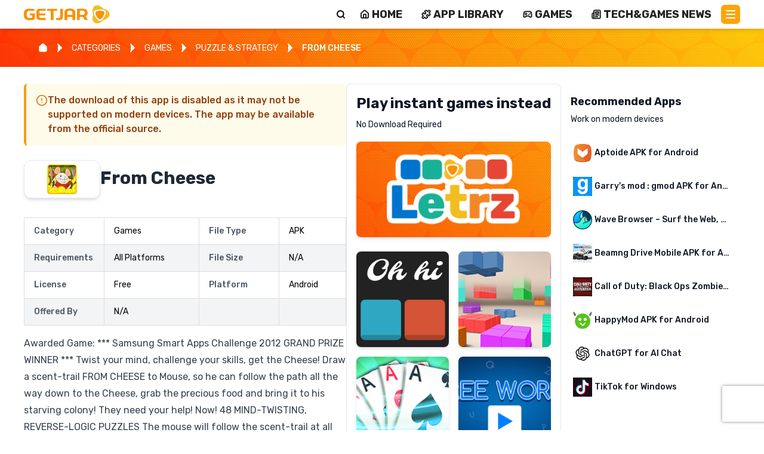

--- FILE ---
content_type: text/x-component
request_url: https://www.getjar.com/categories/all-games/puzzle-and-strategy-games/fromcheese-617031
body_size: 42409
content:
2:"$Sreact.fragment"
3:I[9766,[],""]
4:I[98924,[],""]
8:I[24431,[],"OutletBoundary"]
a:I[15278,[],"AsyncMetadataOutlet"]
d:I[24431,[],"ViewportBoundary"]
f:I[24431,[],"MetadataBoundary"]
10:"$Sreact.suspense"
12:I[41402,["2619","static/chunks/2619-04bc32f026a0d946.js","1356","static/chunks/1356-2c430e53b6786d56.js","5587","static/chunks/app/(main)/(legacy)/categories/page-bf9123050b491cec.js"],""]
13:I[31053,["2619","static/chunks/2619-04bc32f026a0d946.js","1356","static/chunks/1356-2c430e53b6786d56.js","3802","static/chunks/3802-903e62917e2575fc.js","3850","static/chunks/3850-a3f85a867fd80fa2.js","2698","static/chunks/2698-a5af6533c2df22e1.js","6239","static/chunks/6239-388468c69eeb9c71.js","1706","static/chunks/1706-3a10fc66ad874e47.js","537","static/chunks/537-6749ad6bfc146264.js","6026","static/chunks/6026-a4c516954b483e00.js","1053","static/chunks/1053-d790359b0ba2d15a.js","7777","static/chunks/app/(main)/(legacy)/layout-38d743e8c0334b9e.js"],"default"]
14:I[18105,["2619","static/chunks/2619-04bc32f026a0d946.js","1356","static/chunks/1356-2c430e53b6786d56.js","3802","static/chunks/3802-903e62917e2575fc.js","3850","static/chunks/3850-a3f85a867fd80fa2.js","2698","static/chunks/2698-a5af6533c2df22e1.js","6239","static/chunks/6239-388468c69eeb9c71.js","1706","static/chunks/1706-3a10fc66ad874e47.js","537","static/chunks/537-6749ad6bfc146264.js","6026","static/chunks/6026-a4c516954b483e00.js","1053","static/chunks/1053-d790359b0ba2d15a.js","7777","static/chunks/app/(main)/(legacy)/layout-38d743e8c0334b9e.js"],"default"]
0:{"a":"$@1","f":[[["",{"children":["(main)",{"children":["(legacy)",{"children":["categories",{"children":[["category","all-games/puzzle-and-strategy-games/fromcheese-617031","c"],{"children":["__PAGE__",{}]}]}]}]},"$undefined","$undefined",true]}],["",["$","$2","c",{"children":[null,["$","$L3",null,{"parallelRouterKey":"children","error":"$undefined","errorStyles":"$undefined","errorScripts":"$undefined","template":["$","$L4",null,{}],"templateStyles":"$undefined","templateScripts":"$undefined","notFound":[[["$","title",null,{"children":"404: This page could not be found."}],["$","div",null,{"style":{"fontFamily":"system-ui,\"Segoe UI\",Roboto,Helvetica,Arial,sans-serif,\"Apple Color Emoji\",\"Segoe UI Emoji\"","height":"100vh","textAlign":"center","display":"flex","flexDirection":"column","alignItems":"center","justifyContent":"center"},"children":["$","div",null,{"children":[["$","style",null,{"dangerouslySetInnerHTML":{"__html":"body{color:#000;background:#fff;margin:0}.next-error-h1{border-right:1px solid rgba(0,0,0,.3)}@media (prefers-color-scheme:dark){body{color:#fff;background:#000}.next-error-h1{border-right:1px solid rgba(255,255,255,.3)}}"}}],["$","h1",null,{"className":"next-error-h1","style":{"display":"inline-block","margin":"0 20px 0 0","padding":"0 23px 0 0","fontSize":24,"fontWeight":500,"verticalAlign":"top","lineHeight":"49px"},"children":404}],["$","div",null,{"style":{"display":"inline-block"},"children":["$","h2",null,{"style":{"fontSize":14,"fontWeight":400,"lineHeight":"49px","margin":0},"children":"This page could not be found."}]}]]}]}]],[]],"forbidden":"$undefined","unauthorized":"$undefined"}]]}],{"children":["(main)",["$","$2","c",{"children":[[["$","link","0",{"rel":"stylesheet","href":"/_next/static/css/3d42a152f7cc05b4.css","precedence":"next","crossOrigin":"$undefined","nonce":"$undefined"}],["$","link","1",{"rel":"stylesheet","href":"/_next/static/css/925b92e7b31108a0.css","precedence":"next","crossOrigin":"$undefined","nonce":"$undefined"}],["$","link","2",{"rel":"stylesheet","href":"/_next/static/css/eba9083bb6811d2b.css","precedence":"next","crossOrigin":"$undefined","nonce":"$undefined"}]],"$L5"]}],{"children":["(legacy)",["$","$2","c",{"children":[[["$","link","0",{"rel":"stylesheet","href":"/_next/static/css/7cbf179102492f89.css","precedence":"next","crossOrigin":"$undefined","nonce":"$undefined"}]],"$L6"]}],{"children":["categories",["$","$2","c",{"children":[null,["$","$L3",null,{"parallelRouterKey":"children","error":"$undefined","errorStyles":"$undefined","errorScripts":"$undefined","template":["$","$L4",null,{}],"templateStyles":"$undefined","templateScripts":"$undefined","notFound":"$undefined","forbidden":"$undefined","unauthorized":"$undefined"}]]}],{"children":[["category","all-games/puzzle-and-strategy-games/fromcheese-617031","c"],["$","$2","c",{"children":[null,["$","$L3",null,{"parallelRouterKey":"children","error":"$undefined","errorStyles":"$undefined","errorScripts":"$undefined","template":["$","$L4",null,{}],"templateStyles":"$undefined","templateScripts":"$undefined","notFound":"$undefined","forbidden":"$undefined","unauthorized":"$undefined"}]]}],{"children":["__PAGE__",["$","$2","c",{"children":["$L7",null,["$","$L8",null,{"children":["$L9",["$","$La",null,{"promise":"$@b"}]]}]]}],{},null,false]},null,false]},["$Lc",[],[]],false]},null,false]},null,false]},null,false],["$","$2","h",{"children":[null,["$","$2","ZN39X7TZJCaFq4R4qYaYav",{"children":[["$","$Ld",null,{"children":"$Le"}],["$","meta",null,{"name":"next-size-adjust","content":""}]]}],["$","$Lf","ZN39X7TZJCaFq4R4qYaYam",{"children":["$","div",null,{"hidden":true,"children":["$","$10",null,{"fallback":null,"children":"$L11"}]}]}]]}],false]],"b":"javPkfzTqxeT7O0-vMqfk"}
1:"$undefined"
6:[["$","$L12",null,{"id":"schema","strategy":"lazyOnload","type":"application/ld+json","dangerouslySetInnerHTML":{"__html":"{\"@context\":\"https://schema.org/\",\"@type\":\"WebSite\",\"name\":\"GetJar\",\"url\":\"https://getjar.com\"}"},"nonce":""}],["$","$L12",null,{"id":"organization-schema","strategy":"lazyOnload","type":"application/ld+json","dangerouslySetInnerHTML":{"__html":"{\"@context\":\"https://schema.org\",\"@type\":\"Organization\",\"name\":\"GetJar\",\"url\":\"https://getjar.com/\",\"logo\":\"https://getjar.com/getjar-logo.svg\",\"sameAs\":[\"https://www.facebook.com/GetJar\",\"https://www.linkedin.com/company/getjar-inc./\",\"https://x.com/GetJar\",\"https://www.reddit.com/user/Get_Jar/\",\"https://www.tiktok.com/@get_jar\",\"https://www.youtube.com/@Get_Jar\"]}"},"nonce":""}],["$","$L13",null,{}],false,["$","$L3",null,{"parallelRouterKey":"children","error":"$undefined","errorStyles":"$undefined","errorScripts":"$undefined","template":["$","$L4",null,{}],"templateStyles":"$undefined","templateScripts":"$undefined","notFound":"$undefined","forbidden":"$undefined","unauthorized":"$undefined"}],["$","$L14",null,{}]]
c:["$","div","l",{"style":{"display":"flex","flexDirection":"column","justifyContent":"center","alignItems":"center","height":"100vh"},"children":[["$","div",null,{"className":"spinner","children":["$","style",null,{"nonce":"","children":"\n          .spinner {\n            border: 16px solid #ffe8c0;\n            border-top: 16px solid #fea40a;\n            border-radius: 50%;\n            width: 120px;\n            height: 120px;\n            animation: spin 2s linear infinite;\n          }\n\n          @keyframes spin {\n            0% {\n              transform: rotate(0deg);\n            }\n            100% {\n              transform: rotate(360deg);\n            }\n          }\n        "}]}],["$","div",null,{"style":{"marginTop":"20px","fontSize":"20px","color":"#fea40a"},"children":"Loading"}]]}]
15:I[88117,["3802","static/chunks/3802-903e62917e2575fc.js","8905","static/chunks/8905-d5a7f0a0e84bebd7.js","1958","static/chunks/app/(widgets)/layout-f5f6605a4aacd263.js"],"default"]
16:I[27915,["3802","static/chunks/3802-903e62917e2575fc.js","8905","static/chunks/8905-d5a7f0a0e84bebd7.js","1958","static/chunks/app/(widgets)/layout-f5f6605a4aacd263.js"],"default"]
17:I[60237,["3802","static/chunks/3802-903e62917e2575fc.js","8905","static/chunks/8905-d5a7f0a0e84bebd7.js","1958","static/chunks/app/(widgets)/layout-f5f6605a4aacd263.js"],"ThemeProvider"]
18:I[74222,["3802","static/chunks/3802-903e62917e2575fc.js","8905","static/chunks/8905-d5a7f0a0e84bebd7.js","1958","static/chunks/app/(widgets)/layout-f5f6605a4aacd263.js"],"default"]
19:I[16958,["3802","static/chunks/3802-903e62917e2575fc.js","8905","static/chunks/8905-d5a7f0a0e84bebd7.js","1958","static/chunks/app/(widgets)/layout-f5f6605a4aacd263.js"],"AppProvider"]
1a:I[69920,["2619","static/chunks/2619-04bc32f026a0d946.js","1356","static/chunks/1356-2c430e53b6786d56.js","3802","static/chunks/3802-903e62917e2575fc.js","3850","static/chunks/3850-a3f85a867fd80fa2.js","2698","static/chunks/2698-a5af6533c2df22e1.js","6239","static/chunks/6239-388468c69eeb9c71.js","1706","static/chunks/1706-3a10fc66ad874e47.js","537","static/chunks/537-6749ad6bfc146264.js","6026","static/chunks/6026-a4c516954b483e00.js","1053","static/chunks/1053-d790359b0ba2d15a.js","7777","static/chunks/app/(main)/(legacy)/layout-38d743e8c0334b9e.js"],"default"]
1b:I[65748,["3802","static/chunks/3802-903e62917e2575fc.js","8905","static/chunks/8905-d5a7f0a0e84bebd7.js","1958","static/chunks/app/(widgets)/layout-f5f6605a4aacd263.js"],"default"]
1c:I[93038,["3802","static/chunks/3802-903e62917e2575fc.js","8905","static/chunks/8905-d5a7f0a0e84bebd7.js","1958","static/chunks/app/(widgets)/layout-f5f6605a4aacd263.js"],"default"]
1d:I[95432,["3802","static/chunks/3802-903e62917e2575fc.js","8905","static/chunks/8905-d5a7f0a0e84bebd7.js","1497","static/chunks/1497-6fbd328f83d03d66.js","6296","static/chunks/6296-0b7598e3739abc0c.js","2076","static/chunks/app/(main)/layout-54032327a0001c01.js"],"ReCaptchaProvider"]
1e:I[67180,["1356","static/chunks/1356-2c430e53b6786d56.js","5956","static/chunks/app/(main)/error-68a1c092683c12e8.js"],"default"]
5:["$","$10",null,{"fallback":null,"children":["$","html",null,{"lang":"en","children":[["$","head",null,{"children":[["$","meta",null,{"charSet":"utf-8"}],["$","link",null,{"rel":"icon","href":"/getjar_icon.ico","sizes":"any"}]]}],["$","body",null,{"className":"__className_a31180 bg-white","children":[["$","$L15",null,{}],["$","$L12",null,{"async":true,"src":"https://www.googletagmanager.com/gtag/js?id=G-J2DP8FER05","nonce":"$undefined","strategy":"afterInteractive"}],["$","$L12",null,{"id":"ga-init","nonce":"$undefined","dangerouslySetInnerHTML":{"__html":"\n                  window.dataLayer = window.dataLayer || [];\n                  function gtag(){dataLayer.push(arguments);}\n                  gtag('js', new Date());\n                  gtag('config', 'G-J2DP8FER05');\n                "},"strategy":"afterInteractive"}],["$","$L16",null,{"options":{"enableCssLayer":true},"children":["$","$L17",null,{"theme":"$18","children":["$","$L19",null,{"userID":"72476452-5620-470d-a7e1-657bcebef1d1","userClass":"2026-01-28","anonymousID":"fa8b464a-0ec3-4b71-ab81-c2cdaecdba53","nonce":"$undefined","isDeveloperZone":false,"inAppMode":false,"device":{"isMobile":false,"isTablet":false,"isDesktop":true,"isBot":false,"os":"","browser":""},"countryCode":"US","platform":"","url":"","referrer":null,"children":[["$","$L1a",null,{"websiteUUID":"30c72a82-bab4-4509-9ecb-68a6eb5b3db5"}],["$","$L1b",null,{}],["$","$L1c",null,{"children":["$","$L1d",null,{"public_site_key":"6LfYFcAqAAAAABRprllAIUKXR77N4kdEflG7sI7m","children":["$","$L3",null,{"parallelRouterKey":"children","error":"$1e","errorStyles":[],"errorScripts":[],"template":["$","$L4",null,{}],"templateStyles":"$undefined","templateScripts":"$undefined","notFound":["$L1f",[["$","link","0",{"rel":"stylesheet","href":"/_next/static/css/7cbf179102492f89.css","precedence":"next","crossOrigin":"$undefined","nonce":"$undefined"}]]],"forbidden":"$undefined","unauthorized":"$undefined","device":"$5:props:children:props:children:1:props:children:3:props:children:props:children:props:device","inAppMode":false,"isDeveloperZone":false,"platform":"","countryCode":"US"}]}]}]]}]}]}],["$","noscript",null,{"children":["$","div",null,{"className":"text-red-600","children":["This website requires JavaScript to function properly.",["$","br",null,{}]," Please enable JavaScript."]}]}]]}]]}]}]
e:[["$","meta","0",{"charSet":"utf-8"}],["$","meta","1",{"name":"viewport","content":"width=device-width, initial-scale=1"}]]
9:null
20:I[80622,[],"IconMark"]
b:{"metadata":[["$","title","0",{"children":"GetJar | Download Free Apps, Games and Themes APK | GetJar"}],["$","meta","1",{"name":"description","content":"GetJar is the biggest open appstore in the world, currently listing 994444+ apps with more than 3M downloads per day."}],["$","link","2",{"rel":"manifest","href":"/manifest.json","crossOrigin":"$undefined"}],["$","link","3",{"rel":"shortcut icon","href":"/getjar_icon.ico"}],["$","link","4",{"rel":"icon","href":"/getjar_icon.ico"}],["$","link","5",{"rel":"icon","href":"/getjar_icon.ico","sizes":"16x16","type":"image/x-icon"}],["$","link","6",{"rel":"icon","href":"/getjar_icon.ico","sizes":"32x32","type":"image/x-icon"}],["$","link","7",{"rel":"apple-touch-icon","href":"/getjar_icon.ico"}],["$","$L20","8",{}]],"error":null,"digest":"$undefined"}
11:"$b:metadata"
21:I[11706,["2619","static/chunks/2619-04bc32f026a0d946.js","1356","static/chunks/1356-2c430e53b6786d56.js","3802","static/chunks/3802-903e62917e2575fc.js","3850","static/chunks/3850-a3f85a867fd80fa2.js","2698","static/chunks/2698-a5af6533c2df22e1.js","6239","static/chunks/6239-388468c69eeb9c71.js","1706","static/chunks/1706-3a10fc66ad874e47.js","537","static/chunks/537-6749ad6bfc146264.js","6026","static/chunks/6026-a4c516954b483e00.js","1053","static/chunks/1053-d790359b0ba2d15a.js","9827","static/chunks/app/(main)/(website)/layout-49d1b8b0071c09e5.js"],"default"]
22:I[562,["2619","static/chunks/2619-04bc32f026a0d946.js","1356","static/chunks/1356-2c430e53b6786d56.js","3802","static/chunks/3802-903e62917e2575fc.js","3850","static/chunks/3850-a3f85a867fd80fa2.js","2698","static/chunks/2698-a5af6533c2df22e1.js","6239","static/chunks/6239-388468c69eeb9c71.js","1706","static/chunks/1706-3a10fc66ad874e47.js","537","static/chunks/537-6749ad6bfc146264.js","6026","static/chunks/6026-a4c516954b483e00.js","1053","static/chunks/1053-d790359b0ba2d15a.js","686","static/chunks/app/(main)/not-found-d0394a100c0b6763.js"],"default"]
1f:["$","$L21",null,{"children":["$","$L22",null,{"data":{"data":[{"id":1,"documentId":"5570961d68506167c840df5f","title":"0hh1","slug":"0hh1","iframeUrl":"https://play-games.getjar.com/0hh1/index.html","ageRating":"ALL_AGES","gameLikes":7,"gameDislikes":3,"categories":[{"id":224,"documentId":"7a97d7f1685194078e83022e","slug":"daily-games","displayName":"Daily"},{"id":219,"documentId":"ed6f39a768519407557ab1dd","slug":"casual","displayName":"Casual"}],"cover":{"id":2899576,"documentId":"cf2dd9eb6850ce31d6468b07","url":"https://strapistaticupload.s3.us-east-1.amazonaws.com/Artboard_1_3e9a9c35c3.png","alternativeText":null},"squareIcon":{"id":2900989,"documentId":"346e88dc6850ce31403a8661","url":"https://strapistaticupload.s3.us-east-1.amazonaws.com/ohhi_fb567e6939.png","alternativeText":null}},{"id":169,"documentId":"c82552bf68506167f7c5f0b7","title":"1212!","slug":"41FZfdyG-5x","iframeUrl":"https://3310.play.gamezop.com/g/41FZfdyG-5x","ageRating":null,"gameLikes":5,"gameDislikes":2,"categories":[{"id":219,"documentId":"ed6f39a768519407557ab1dd","slug":"casual","displayName":"Casual"}],"cover":{"id":2899748,"documentId":"374d5b346850ce31b7b85ea6","url":"https://strapistaticupload.s3.us-east-1.amazonaws.com/41_F_Zfdy_G_5x_2515ababe6.png","alternativeText":null},"squareIcon":null},{"id":316,"documentId":"2ecb40506850616710a2d700","title":"2048","slug":"NyM_JGWcx","iframeUrl":"https://3310.play.gamezop.com/g/NyM_JGWcx","ageRating":null,"gameLikes":2,"gameDislikes":4,"categories":[{"id":224,"documentId":"7a97d7f1685194078e83022e","slug":"daily-games","displayName":"Daily"},{"id":11,"documentId":"6452f5b96851940789a51eb2","slug":"puzzle","displayName":"Puzzle"},{"id":217,"documentId":"f22676c3685194075c9527d9","slug":"puzzle","displayName":"Puzzle"}],"cover":{"id":2899562,"documentId":"86e833a66850ce319b7657a2","url":"https://strapistaticupload.s3.us-east-1.amazonaws.com/brick_7fc6ad72c0.png","alternativeText":null},"squareIcon":{"id":2900962,"documentId":"42d7ffc16850ce31bb8fd806","url":"https://strapistaticupload.s3.us-east-1.amazonaws.com/2048_761f6e2ad5.png","alternativeText":null}},{"id":16,"documentId":"a381922668506167a94c33a2","title":"Air Warfare","slug":"air-warfare","iframeUrl":"https://play-games.getjar.com/air-warfare/index.html","ageRating":null,"gameLikes":null,"gameDislikes":1,"categories":[{"id":2,"documentId":"d5ba1c2b6851940755a05319","slug":"action","displayName":"Action"},{"id":215,"documentId":"639b30c168519407ec20c4a7","slug":"action","displayName":"Action"}],"cover":{"id":2899658,"documentId":"290952c86850ce31b0349342","url":"https://strapistaticupload.s3.us-east-1.amazonaws.com/Artboard_95_09737d3737.png","alternativeText":null},"squareIcon":null},{"id":145,"documentId":"070b690c6850616753012af1","title":"Alfy","slug":"BJAqNMC7T","iframeUrl":"https://3310.play.gamezop.com/g/BJAqNMC7T","ageRating":null,"gameLikes":1,"gameDislikes":1,"categories":[{"id":219,"documentId":"ed6f39a768519407557ab1dd","slug":"casual","displayName":"Casual"}],"cover":{"id":2899762,"documentId":"dd7dffd36850ce318fbf80ae","url":"https://strapistaticupload.s3.us-east-1.amazonaws.com/BJ_Aq_NMC_7_T_279e8d4b93.png","alternativeText":null},"squareIcon":null},{"id":287,"documentId":"6692ea95685061674ff10f4d","title":"Algerian Solitaire","slug":"rJu76zkD917","iframeUrl":"https://3310.play.gamezop.com/g/rJu76zkD917","ageRating":null,"gameLikes":1,"gameDislikes":1,"categories":[{"id":219,"documentId":"ed6f39a768519407557ab1dd","slug":"casual","displayName":"Casual"},{"id":220,"documentId":"e317ccdf685194076f06eb49","slug":"classic","displayName":"Classic"}],"cover":{"id":2900101,"documentId":"ecb411df6850ce3159e4c6ed","url":"https://strapistaticupload.s3.us-east-1.amazonaws.com/r_Ju76zk_D917_258c12c305.png","alternativeText":null},"squareIcon":null},{"id":2,"documentId":"e8f29b076850616733fa698c","title":"Alien Invasion","slug":"alieninvasion","iframeUrl":"https://play-games.getjar.com/alieninvasion/index.html","ageRating":null,"gameLikes":null,"gameDislikes":2,"categories":[{"id":219,"documentId":"ed6f39a768519407557ab1dd","slug":"casual","displayName":"Casual"}],"cover":{"id":2899659,"documentId":"f5eae8776850ce31bcf8d112","url":"https://strapistaticupload.s3.us-east-1.amazonaws.com/Artboard_96_4379a4e736.png","alternativeText":null},"squareIcon":null},{"id":247,"documentId":"e3529057685061674ed35da5","title":"Alien Kindergarten","slug":"r1Xm38FQkl","iframeUrl":"https://3310.play.gamezop.com/g/r1Xm38FQkl","ageRating":null,"gameLikes":null,"gameDislikes":null,"categories":[{"id":219,"documentId":"ed6f39a768519407557ab1dd","slug":"casual","displayName":"Casual"}],"cover":{"id":2900139,"documentId":"dd6c44736850ce31b757b3be","url":"https://strapistaticupload.s3.us-east-1.amazonaws.com/r1_Xm38_F_Qkl_3cd14d4c3a.png","alternativeText":null},"squareIcon":null},{"id":228,"documentId":"418b989568506167c28cc8b7","title":"Aliens Attack","slug":"N1tgz_kzW5x","iframeUrl":"https://3310.play.gamezop.com/g/N1tgz_kzW5x","ageRating":null,"gameLikes":1,"gameDislikes":null,"categories":[{"id":219,"documentId":"ed6f39a768519407557ab1dd","slug":"casual","displayName":"Casual"}],"cover":{"id":2900162,"documentId":"d2033d736850ce318b6f4f8e","url":"https://strapistaticupload.s3.us-east-1.amazonaws.com/N1tgz_kz_W5x_89e84bae5a.png","alternativeText":null},"squareIcon":null},{"id":17,"documentId":"63f84c3d68506167f7f4e2cf","title":"Angry Cat Shot","slug":"angry-cat-shot","iframeUrl":"https://play-games.getjar.com/angry-cat-shot/index.html","ageRating":null,"gameLikes":2,"gameDislikes":null,"categories":[{"id":219,"documentId":"ed6f39a768519407557ab1dd","slug":"casual","displayName":"Casual"}],"cover":{"id":2899577,"documentId":"c1d729e76850ce31466030f1","url":"https://strapistaticupload.s3.us-east-1.amazonaws.com/Artboard_17_da57386bf5.png","alternativeText":null},"squareIcon":null},{"id":314,"documentId":"50de2da16850616784208952","title":"Animal Connection","slug":"on1jVCbBn","iframeUrl":"https://3310.play.gamezop.com/g/on1jVCbBn","ageRating":null,"gameLikes":null,"gameDislikes":null,"categories":[{"id":219,"documentId":"ed6f39a768519407557ab1dd","slug":"casual","displayName":"Casual"}],"cover":{"id":2900081,"documentId":"cebfc3436850ce31a51cc386","url":"https://strapistaticupload.s3.us-east-1.amazonaws.com/on1j_V_Cb_Bn_9d7ed1cab6.png","alternativeText":null},"squareIcon":null},{"id":322,"documentId":"9ad53c7668506167c42f8ba7","title":"Animals Crash Match 3","slug":"animals-crash-match-3","iframeUrl":"https://play-games.getjar.com/animals-crush-match-3/index.html","ageRating":null,"gameLikes":1,"gameDislikes":1,"categories":[{"id":11,"documentId":"6452f5b96851940789a51eb2","slug":"puzzle","displayName":"Puzzle"},{"id":217,"documentId":"f22676c3685194075c9527d9","slug":"puzzle","displayName":"Puzzle"}],"cover":{"id":2900748,"documentId":"e752d7cb6850ce31830e8e0a","url":"https://strapistaticupload.s3.us-east-1.amazonaws.com/Artboard_1_p2_4e2d6052a9.png","alternativeText":"animals crush cover"},"squareIcon":null},{"id":274,"documentId":"fea8fcdf68506167d9f9cf6b","title":"Aqua Thief","slug":"BJ9ZE86I6Wg","iframeUrl":"https://3310.play.gamezop.com/g/BJ9ZE86I6Wg","ageRating":null,"gameLikes":null,"gameDislikes":null,"categories":[{"id":219,"documentId":"ed6f39a768519407557ab1dd","slug":"casual","displayName":"Casual"}],"cover":{"id":2900125,"documentId":"edc86aef6850ce31002ac16c","url":"https://strapistaticupload.s3.us-east-1.amazonaws.com/BJ_9_ZE_86_I6_Wg_307f2bc104.png","alternativeText":null},"squareIcon":null},{"id":199,"documentId":"9b69151e6850616785fc1732","title":"Aquatic Rescue","slug":"r1xZj62MOe-","iframeUrl":"https://3310.play.gamezop.com/g/r1xZj62MOe-","ageRating":null,"gameLikes":null,"gameDislikes":null,"categories":[{"id":219,"documentId":"ed6f39a768519407557ab1dd","slug":"casual","displayName":"Casual"}],"cover":{"id":2899715,"documentId":"c21968ff6850ce31f1235abb","url":"https://strapistaticupload.s3.us-east-1.amazonaws.com/r1x_Zj62_M_Oe_22ef505a30.png","alternativeText":null},"squareIcon":null},{"id":18,"documentId":"abdf89da68506167737f0959","title":"Arcade Darts","slug":"arcade-darts","iframeUrl":"https://play-games.getjar.com/arcade-darts/index.html","ageRating":null,"gameLikes":1,"gameDislikes":null,"categories":[{"id":219,"documentId":"ed6f39a768519407557ab1dd","slug":"casual","displayName":"Casual"}],"cover":{"id":2899580,"documentId":"c30bb58f6850ce31e5cc2d0f","url":"https://strapistaticupload.s3.us-east-1.amazonaws.com/Artboard_18_cc46e49936.png","alternativeText":null},"squareIcon":null},{"id":19,"documentId":"3ddc91b468506167dad1bcff","title":"Arcade Golf","slug":"arcade-golf","iframeUrl":"https://play-games.getjar.com/arcade-golf/index.html","ageRating":null,"gameLikes":1,"gameDislikes":null,"categories":[{"id":219,"documentId":"ed6f39a768519407557ab1dd","slug":"casual","displayName":"Casual"}],"cover":{"id":2899578,"documentId":"1a5b77846850ce31b0a8c346","url":"https://strapistaticupload.s3.us-east-1.amazonaws.com/Artboard_19_b2382ea24e.png","alternativeText":null},"squareIcon":null},{"id":300,"documentId":"3d0c9f8c68506167335b6e90","title":"Archery Champs","slug":"Bk9ynTQqCB","iframeUrl":"https://3310.play.gamezop.com/g/Bk9ynTQqCB","ageRating":null,"gameLikes":1,"gameDislikes":null,"categories":[{"id":219,"documentId":"ed6f39a768519407557ab1dd","slug":"casual","displayName":"Casual"}],"cover":{"id":2900092,"documentId":"1bf6884c6850ce31d13eba7b","url":"https://strapistaticupload.s3.us-east-1.amazonaws.com/Bk9yn_T_Qq_CB_1911e0ca7d.png","alternativeText":null},"squareIcon":null},{"id":95,"documentId":"642a1eed6850616792caaf3a","title":"Astro Knot","slug":"HJD9VMRQa","iframeUrl":"https://3310.play.gamezop.com/g/HJD9VMRQa","ageRating":null,"gameLikes":null,"gameDislikes":null,"categories":[{"id":219,"documentId":"ed6f39a768519407557ab1dd","slug":"casual","displayName":"Casual"}],"cover":{"id":2899696,"documentId":"50ea80dd6850ce316b75d725","url":"https://strapistaticupload.s3.us-east-1.amazonaws.com/HJD_9_VMR_Qa_5ae1b8d1f1.png","alternativeText":null},"squareIcon":null},{"id":20,"documentId":"8c82fc62685061672e19b770","title":"Baccarat","slug":"baccarat","iframeUrl":"https://play-games.getjar.com/baccarat/index.html","ageRating":null,"gameLikes":null,"gameDislikes":null,"categories":[{"id":220,"documentId":"e317ccdf685194076f06eb49","slug":"classic","displayName":"Classic"}],"cover":{"id":2899579,"documentId":"24396a586850ce31a324ca6a","url":"https://strapistaticupload.s3.us-east-1.amazonaws.com/Artboard_20_f6506c64a1.png","alternativeText":null},"squareIcon":null},{"id":21,"documentId":"40f7a09168506167ba88fd06","title":"Balloon Paradise","slug":"balloon-paradise","iframeUrl":"https://play-games.getjar.com/balloon-paradise/index.html","ageRating":null,"gameLikes":1,"gameDislikes":null,"categories":[{"id":219,"documentId":"ed6f39a768519407557ab1dd","slug":"casual","displayName":"Casual"}],"cover":{"id":2899581,"documentId":"33d9c1246850ce3151dc3f0d","url":"https://strapistaticupload.s3.us-east-1.amazonaws.com/Artboard_21_56a2fd970c.png","alternativeText":null},"squareIcon":null},{"id":323,"documentId":"046e056468506167c9977883","title":"Bashorun","slug":"bashorun","iframeUrl":"https://play-games.getjar.com/bashorun/index.html","ageRating":null,"gameLikes":null,"gameDislikes":null,"categories":[{"id":4,"documentId":"ac83a1aa68519407dcf3a6a7","slug":"arcade","displayName":"Arcade"},{"id":216,"documentId":"71d245856851940774b90e29","slug":"arcade","displayName":"Arcade"}],"cover":{"id":2900743,"documentId":"e281fa636850ce3122d41aec","url":"https://strapistaticupload.s3.us-east-1.amazonaws.com/Artboard_30_p2_ef4748abbf.png","alternativeText":"bashorun cover"},"squareIcon":null},{"id":103,"documentId":"03e43f3c6850616767737601","title":"Basket Champs","slug":"S1_V6GyP5ym","iframeUrl":"https://3310.play.gamezop.com/g/S1_V6GyP5ym","ageRating":null,"gameLikes":null,"gameDislikes":null,"categories":[{"id":219,"documentId":"ed6f39a768519407557ab1dd","slug":"casual","displayName":"Casual"}],"cover":{"id":2899695,"documentId":"df6d8b0b6850ce31630a39e5","url":"https://strapistaticupload.s3.us-east-1.amazonaws.com/S1_V6_Gy_P5ym_c050698a0f.png","alternativeText":null},"squareIcon":null},{"id":188,"documentId":"405938656850616720766a50","title":"Basketball Master","slug":"HyCKrWd4","iframeUrl":"https://3310.play.gamezop.com/g/HyCKrWd4","ageRating":null,"gameLikes":1,"gameDislikes":null,"categories":[{"id":219,"documentId":"ed6f39a768519407557ab1dd","slug":"casual","displayName":"Casual"}],"cover":{"id":2899725,"documentId":"7abc9e156850ce317bb6e0cd","url":"https://strapistaticupload.s3.us-east-1.amazonaws.com/Hy_C_Kr_Wd4_3b0056636f.png","alternativeText":null},"squareIcon":null},{"id":252,"documentId":"426cd94568506167b635fa7e","title":"Battle Fish","slug":"ry3vtunu","iframeUrl":"https://3310.play.gamezop.com/g/ry3vtunu","ageRating":null,"gameLikes":null,"gameDislikes":null,"categories":[{"id":2,"documentId":"d5ba1c2b6851940755a05319","slug":"action","displayName":"Action"},{"id":215,"documentId":"639b30c168519407ec20c4a7","slug":"action","displayName":"Action"}],"cover":{"id":2900140,"documentId":"fc71b5e36850ce31c83172bb","url":"https://strapistaticupload.s3.us-east-1.amazonaws.com/ry3vtunu_279d75f0c0.png","alternativeText":null},"squareIcon":null},{"id":153,"documentId":"00c5aea068506167941a46b2","title":"Battleships Armada","slug":"rkt7TzJv9k7","iframeUrl":"https://3310.play.gamezop.com/g/rkt7TzJv9k7","ageRating":null,"gameLikes":null,"gameDislikes":null,"categories":[{"id":2,"documentId":"d5ba1c2b6851940755a05319","slug":"action","displayName":"Action"},{"id":215,"documentId":"639b30c168519407ec20c4a7","slug":"action","displayName":"Action"}],"cover":{"id":2899760,"documentId":"47302a796850ce318cb6ffb6","url":"https://strapistaticupload.s3.us-east-1.amazonaws.com/rkt7_Tz_Jv9k7_ed58e7d693.png","alternativeText":null},"squareIcon":null},{"id":258,"documentId":"3320544c6850616753a05725","title":"Black Jack Grid","slug":"SyIZjp3GulZ","iframeUrl":"https://3310.play.gamezop.com/g/SyIZjp3GulZ","ageRating":null,"gameLikes":1,"gameDislikes":null,"categories":[{"id":219,"documentId":"ed6f39a768519407557ab1dd","slug":"casual","displayName":"Casual"}],"cover":{"id":2900129,"documentId":"f4ef6af76850ce31c7147e7f","url":"https://strapistaticupload.s3.us-east-1.amazonaws.com/Sy_I_Zjp3_Gul_Z_323321ca11.png","alternativeText":null},"squareIcon":null},{"id":144,"documentId":"ff8d05d3685061679abd4b9a","title":"Blackbeard's Island","slug":"rk-Rtrb_V","iframeUrl":"https://3310.play.gamezop.com/g/rk-Rtrb_V","ageRating":null,"gameLikes":null,"gameDislikes":null,"categories":[{"id":219,"documentId":"ed6f39a768519407557ab1dd","slug":"casual","displayName":"Casual"}],"cover":{"id":2899769,"documentId":"c2d57b576850ce315ad7e93d","url":"https://strapistaticupload.s3.us-east-1.amazonaws.com/rk_Rtrb_V_60e9fc8380.png","alternativeText":null},"squareIcon":null},{"id":22,"documentId":"e1c60ff36850616739435930","title":"Blackjack","slug":"blackjack","iframeUrl":"https://play-games.getjar.com/blackjack/index.html","ageRating":null,"gameLikes":null,"gameDislikes":null,"categories":[{"id":219,"documentId":"ed6f39a768519407557ab1dd","slug":"casual","displayName":"Casual"}],"cover":{"id":2899582,"documentId":"fdbff8576850ce31ff2b1d13","url":"https://strapistaticupload.s3.us-east-1.amazonaws.com/Artboard_22_925048b850.png","alternativeText":null},"squareIcon":null},{"id":134,"documentId":"93bf622e6850616787de027e","title":"Blackjack 21 Pro","slug":"H13-Z8sQILx","iframeUrl":"https://3310.play.gamezop.com/g/H13-Z8sQILx","ageRating":null,"gameLikes":1,"gameDislikes":null,"categories":[{"id":224,"documentId":"7a97d7f1685194078e83022e","slug":"daily-games","displayName":"Daily"},{"id":219,"documentId":"ed6f39a768519407557ab1dd","slug":"casual","displayName":"Casual"}],"cover":{"id":2899779,"documentId":"b8831b766850ce319d8f0c72","url":"https://strapistaticupload.s3.us-east-1.amazonaws.com/H13_Z8s_QI_Lx_8d60be689f.png","alternativeText":null},"squareIcon":{"id":2900959,"documentId":"436241f16850ce31d8e7f7ff","url":"https://strapistaticupload.s3.us-east-1.amazonaws.com/blackjack_5e14bc94e7.png","alternativeText":null}},{"id":244,"documentId":"9bd3288268506167c0b0ee0f","title":"Blaze Rider","slug":"yr4TqJhLr","iframeUrl":"https://3310.play.gamezop.com/g/yr4TqJhLr","ageRating":null,"gameLikes":null,"gameDislikes":null,"categories":[{"id":219,"documentId":"ed6f39a768519407557ab1dd","slug":"casual","displayName":"Casual"}],"cover":{"id":2900149,"documentId":"3eb832486850ce318f23115a","url":"https://strapistaticupload.s3.us-east-1.amazonaws.com/yr4_Tq_Jh_Lr_ab471d6382.png","alternativeText":null},"squareIcon":null},{"id":143,"documentId":"a8ef8f5e68506167cbabf0af","title":"Blazing Blades","slug":"UYiznUAya","iframeUrl":"https://3310.play.gamezop.com/g/UYiznUAya","ageRating":null,"gameLikes":1,"gameDislikes":null,"categories":[{"id":219,"documentId":"ed6f39a768519407557ab1dd","slug":"casual","displayName":"Casual"}],"cover":{"id":2899778,"documentId":"f9b8203b6850ce3154557f21","url":"https://strapistaticupload.s3.us-east-1.amazonaws.com/U_Yizn_U_Aya_d4927707d1.png","alternativeText":null},"squareIcon":null},{"id":163,"documentId":"0de48c786850616769059b2d","title":"Bottle Shoot","slug":"B1fSpMkP51m","iframeUrl":"https://3310.play.gamezop.com/g/B1fSpMkP51m","ageRating":null,"gameLikes":null,"gameDislikes":null,"categories":[{"id":2,"documentId":"d5ba1c2b6851940755a05319","slug":"action","displayName":"Action"},{"id":215,"documentId":"639b30c168519407ec20c4a7","slug":"action","displayName":"Action"}],"cover":{"id":2899749,"documentId":"f0b1c8276850ce318c4fcd56","url":"https://strapistaticupload.s3.us-east-1.amazonaws.com/B1f_Sp_Mk_P51m_c51dac36f8.png","alternativeText":null},"squareIcon":null},{"id":240,"documentId":"06060f786850616740d91589","title":"Boulder Blast","slug":"HkTQJhTXqRS","iframeUrl":"https://3310.play.gamezop.com/g/HkTQJhTXqRS","ageRating":null,"gameLikes":null,"gameDislikes":null,"categories":[{"id":219,"documentId":"ed6f39a768519407557ab1dd","slug":"casual","displayName":"Casual"}],"cover":{"id":2900148,"documentId":"f475e3836850ce3138d1f8dc","url":"https://strapistaticupload.s3.us-east-1.amazonaws.com/Hk_TQ_Jh_T_Xq_RS_8ca379f871.png","alternativeText":null},"squareIcon":null},{"id":275,"documentId":"45e616fd68506167cf910533","title":"Bouncing Beasts","slug":"4y6efOyf-5g","iframeUrl":"https://3310.play.gamezop.com/g/4y6efOyf-5g","ageRating":null,"gameLikes":null,"gameDislikes":null,"categories":[{"id":219,"documentId":"ed6f39a768519407557ab1dd","slug":"casual","displayName":"Casual"}],"cover":{"id":2900115,"documentId":"ae109cd26850ce31c43bb827","url":"https://strapistaticupload.s3.us-east-1.amazonaws.com/4y6ef_Oyf_5g_aa46900f22.png","alternativeText":null},"squareIcon":null},{"id":243,"documentId":"f568fbab6850616718cf9f00","title":"Bouncy","slug":"H1Tz6z1Dqym","iframeUrl":"https://3310.play.gamezop.com/g/H1Tz6z1Dqym","ageRating":null,"gameLikes":null,"gameDislikes":null,"categories":[{"id":219,"documentId":"ed6f39a768519407557ab1dd","slug":"casual","displayName":"Casual"}],"cover":{"id":2900146,"documentId":"d543b93b6850ce3107ea3a2c","url":"https://strapistaticupload.s3.us-east-1.amazonaws.com/H1_Tz6z1_Dqym_ae5542e46c.png","alternativeText":null},"squareIcon":null},{"id":208,"documentId":"ee10f0c768506167ff348507","title":"Bowling Stars","slug":"BkdJhTX50B","iframeUrl":"https://3310.play.gamezop.com/g/BkdJhTX50B","ageRating":null,"gameLikes":null,"gameDislikes":1,"categories":[{"id":219,"documentId":"ed6f39a768519407557ab1dd","slug":"casual","displayName":"Casual"}],"cover":{"id":2899705,"documentId":"cd071bdb6850ce31b5f3a05e","url":"https://strapistaticupload.s3.us-east-1.amazonaws.com/Bkd_Jh_TX_50_B_7956546b34.png","alternativeText":null},"squareIcon":null},{"id":178,"documentId":"68417d8568506167118b4f38","title":"Box Crush","slug":"S1Wrpf1v5ym","iframeUrl":"https://3310.play.gamezop.com/g/S1Wrpf1v5ym","ageRating":null,"gameLikes":null,"gameDislikes":null,"categories":[{"id":219,"documentId":"ed6f39a768519407557ab1dd","slug":"casual","displayName":"Casual"}],"cover":{"id":2899731,"documentId":"a3ccacda6850ce3101e45a6c","url":"https://strapistaticupload.s3.us-east-1.amazonaws.com/S1_Wrpf1v5ym_4338ae9fb0.png","alternativeText":null},"squareIcon":null},{"id":3,"documentId":"490c3f2d68506167d14dffbf","title":"Breaklock","slug":"breaklock","iframeUrl":"https://play-games.getjar.com/breaklock/index.html","ageRating":null,"gameLikes":null,"gameDislikes":null,"categories":[{"id":219,"documentId":"ed6f39a768519407557ab1dd","slug":"casual","displayName":"Casual"}],"cover":{"id":2899583,"documentId":"0297a8e06850ce310f74f5a8","url":"https://strapistaticupload.s3.us-east-1.amazonaws.com/Artboard_3_b4a94fa64a.png","alternativeText":null},"squareIcon":null},{"id":324,"documentId":"e2ab4ae76850616710920d80","title":"Brick Breaker Unicorn","slug":"brick-breaker-unicorn","iframeUrl":"https://play-games.getjar.com/brick-breaker-unicorn/index.html","ageRating":null,"gameLikes":null,"gameDislikes":null,"categories":[{"id":219,"documentId":"ed6f39a768519407557ab1dd","slug":"casual","displayName":"Casual"}],"cover":{"id":2900745,"documentId":"87337e8e6850ce317a2b8285","url":"https://strapistaticupload.s3.us-east-1.amazonaws.com/Artboard_2_p2_b3ba647e85.png","alternativeText":null},"squareIcon":null},{"id":23,"documentId":"78fe8e9d68506167b12ebe06","title":"Brick Out","slug":"brick-out","iframeUrl":"https://play-games.getjar.com/brick-out/index.html","ageRating":null,"gameLikes":null,"gameDislikes":null,"categories":[{"id":219,"documentId":"ed6f39a768519407557ab1dd","slug":"casual","displayName":"Casual"}],"cover":{"id":2899584,"documentId":"4581d22d6850ce312d2a3a6c","url":"https://strapistaticupload.s3.us-east-1.amazonaws.com/Artboard_23_89207e1c65.png","alternativeText":null},"squareIcon":null},{"id":123,"documentId":"2a5406606850616749ea19f5","title":"Brick Plunge","slug":"BJ9bvzIKdJl","iframeUrl":"https://3310.play.gamezop.com/g/BJ9bvzIKdJl","ageRating":null,"gameLikes":null,"gameDislikes":null,"categories":[{"id":219,"documentId":"ed6f39a768519407557ab1dd","slug":"casual","displayName":"Casual"}],"cover":{"id":2899788,"documentId":"f63c15536850ce31f115db6f","url":"https://strapistaticupload.s3.us-east-1.amazonaws.com/BJ_9bvz_I_Kd_Jl_9efaa5519f.png","alternativeText":null},"squareIcon":null},{"id":325,"documentId":"aad8634e685061672483c88c","title":"Bubble Shooter","slug":"bubble-shooter","iframeUrl":"https://play-games.getjar.com/bubble-shooter/index.html","ageRating":null,"gameLikes":null,"gameDislikes":null,"categories":[{"id":2,"documentId":"d5ba1c2b6851940755a05319","slug":"action","displayName":"Action"},{"id":215,"documentId":"639b30c168519407ec20c4a7","slug":"action","displayName":"Action"}],"cover":{"id":2900746,"documentId":"cd3f11776850ce3193b8d046","url":"https://strapistaticupload.s3.us-east-1.amazonaws.com/Artboard_3_p2_faf2650e20.png","alternativeText":null},"squareIcon":null},{"id":238,"documentId":"b9135c4268506167d6dfb3fb","title":"Bubble Smash","slug":"ryJGkhT7qAB","iframeUrl":"https://3310.play.gamezop.com/g/ryJGkhT7qAB","ageRating":null,"gameLikes":null,"gameDislikes":null,"categories":[{"id":219,"documentId":"ed6f39a768519407557ab1dd","slug":"casual","displayName":"Casual"}],"cover":{"id":2900152,"documentId":"743f5ae56850ce31b157cefa","url":"https://strapistaticupload.s3.us-east-1.amazonaws.com/ry_J_Gkh_T7q_AB_2d5ba68ccc.png","alternativeText":null},"squareIcon":null},{"id":98,"documentId":"1b938670685061678118517a","title":"Bubble Wipeout","slug":"H1AN6fkwqJ7","iframeUrl":"https://3310.play.gamezop.com/g/H1AN6fkwqJ7","ageRating":null,"gameLikes":null,"gameDislikes":null,"categories":[{"id":219,"documentId":"ed6f39a768519407557ab1dd","slug":"casual","displayName":"Casual"}],"cover":{"id":2899686,"documentId":"3d99bff86850ce31807f340e","url":"https://strapistaticupload.s3.us-east-1.amazonaws.com/H1_AN_6fkwq_J7_d7979e80ec.png","alternativeText":null},"squareIcon":null},{"id":173,"documentId":"b1a64af2685061679623c1f2","title":"Candy Fiesta","slug":"r1zG1h6m90H","iframeUrl":"https://3310.play.gamezop.com/g/r1zG1h6m90H","ageRating":null,"gameLikes":3,"gameDislikes":3,"categories":[{"id":224,"documentId":"7a97d7f1685194078e83022e","slug":"daily-games","displayName":"Daily"},{"id":219,"documentId":"ed6f39a768519407557ab1dd","slug":"casual","displayName":"Casual"}],"cover":{"id":2899740,"documentId":"eb8bd0236850ce3127e2b358","url":"https://strapistaticupload.s3.us-east-1.amazonaws.com/r1z_G1h6m90_H_367fd77c6a.png","alternativeText":null},"squareIcon":{"id":2900968,"documentId":"2b8b11c46850ce31f5243f17","url":"https://strapistaticupload.s3.us-east-1.amazonaws.com/candy_fiesta_8ebce65b63.png","alternativeText":null}},{"id":24,"documentId":"0aee0acc685061672319fc6c","title":"Candy Match 3","slug":"candy-match-3","iframeUrl":"https://play-games.getjar.com/candy-match-3/index.html","ageRating":null,"gameLikes":1,"gameDislikes":1,"categories":[{"id":11,"documentId":"6452f5b96851940789a51eb2","slug":"puzzle","displayName":"Puzzle"},{"id":217,"documentId":"f22676c3685194075c9527d9","slug":"puzzle","displayName":"Puzzle"}],"cover":{"id":2899585,"documentId":"114dae1c6850ce31cf05b7cb","url":"https://strapistaticupload.s3.us-east-1.amazonaws.com/Artboard_24_73bb416285.png","alternativeText":null},"squareIcon":null},{"id":25,"documentId":"8eb7ce3e6850616760491275","title":"Candy Super Lines","slug":"candy-super-lines","iframeUrl":"https://play-games.getjar.com/candy-super-lines/index.html","ageRating":null,"gameLikes":null,"gameDislikes":null,"categories":[{"id":219,"documentId":"ed6f39a768519407557ab1dd","slug":"casual","displayName":"Casual"}],"cover":{"id":2899586,"documentId":"d7338d276850ce31c6f09ae7","url":"https://strapistaticupload.s3.us-east-1.amazonaws.com/Artboard_25_012e3c7f3e.png","alternativeText":null},"squareIcon":null},{"id":167,"documentId":"ccdaa243685061675524695d","title":"Car Flip","slug":"ByRkh6XcAB","iframeUrl":"https://3310.play.gamezop.com/g/ByRkh6XcAB","ageRating":null,"gameLikes":null,"gameDislikes":null,"categories":[{"id":218,"documentId":"f876637768519407c4907a4f","slug":"sports-and-racing","displayName":"Sports and Racing"}],"cover":{"id":2899739,"documentId":"d449999b6850ce317b481f49","url":"https://strapistaticupload.s3.us-east-1.amazonaws.com/By_Rkh6_Xc_AB_1957951d82.png","alternativeText":null},"squareIcon":null},{"id":326,"documentId":"b609c1566850616720a56d90","title":"Car Physics","slug":"car-physics","iframeUrl":"https://play-games.getjar.com/car-physics/index.html","ageRating":null,"gameLikes":null,"gameDislikes":1,"categories":[{"id":218,"documentId":"f876637768519407c4907a4f","slug":"sports-and-racing","displayName":"Sports and Racing"}],"cover":{"id":2900750,"documentId":"ff0b21ab6850ce31db06efcb","url":"https://strapistaticupload.s3.us-east-1.amazonaws.com/Artboard_4_p2_607ce17583.png","alternativeText":null},"squareIcon":null},{"id":26,"documentId":"3545f21468506167e982838b","title":"Car Physics BTR 80","slug":"car-physics-btr-80","iframeUrl":"https://play-games.getjar.com/car-physics-btr-80/index.html","ageRating":null,"gameLikes":null,"gameDislikes":null,"categories":[{"id":218,"documentId":"f876637768519407c4907a4f","slug":"sports-and-racing","displayName":"Sports and Racing"}],"cover":{"id":2899587,"documentId":"5d185f916850ce317ca80da5","url":"https://strapistaticupload.s3.us-east-1.amazonaws.com/Artboard_26_9761fcb542.png","alternativeText":null},"squareIcon":null},{"id":116,"documentId":"92a77a9268506167a1b4e3b2","title":"Carrom Hero","slug":"H1Hgyn6XqAS","iframeUrl":"https://3310.play.gamezop.com/g/H1Hgyn6XqAS","ageRating":null,"gameLikes":null,"gameDislikes":null,"categories":[{"id":4,"documentId":"ac83a1aa68519407dcf3a6a7","slug":"arcade","displayName":"Arcade"},{"id":216,"documentId":"71d245856851940774b90e29","slug":"arcade","displayName":"Arcade"}],"cover":{"id":2899800,"documentId":"57fc31e96850ce318a811722","url":"https://strapistaticupload.s3.us-east-1.amazonaws.com/H1_Hgyn6_Xq_AS_f278cf9dd6.png","alternativeText":null},"squareIcon":null},{"id":327,"documentId":"811de0526850616723a5196c","title":"Cars","slug":"cars","iframeUrl":"https://play-games.getjar.com/cars/index.html","ageRating":null,"gameLikes":null,"gameDislikes":null,"categories":[{"id":218,"documentId":"f876637768519407c4907a4f","slug":"sports-and-racing","displayName":"Sports and Racing"}],"cover":{"id":2900749,"documentId":"d9503f536850ce31b5659306","url":"https://strapistaticupload.s3.us-east-1.amazonaws.com/Artboard_5_p2_78ea21062c.png","alternativeText":null},"squareIcon":null},{"id":27,"documentId":"efbabbff68506167f21e21df","title":"Cartoon Candy","slug":"cartoon-candy","iframeUrl":"https://play-games.getjar.com/cartoon-candy/index.html","ageRating":null,"gameLikes":null,"gameDislikes":null,"categories":[{"id":218,"documentId":"f876637768519407c4907a4f","slug":"sports-and-racing","displayName":"Sports and Racing"}],"cover":{"id":2899588,"documentId":"57ff260d6850ce31420395d5","url":"https://strapistaticupload.s3.us-east-1.amazonaws.com/Artboard_27_b831520e8a.png","alternativeText":null},"squareIcon":null},{"id":28,"documentId":"eb6675e368506167c2a5e857","title":"Casino Cards Memory","slug":"casino-cards-memory","iframeUrl":"https://play-games.getjar.com/casino-cards-memory/index.html","ageRating":null,"gameLikes":2,"gameDislikes":null,"categories":[{"id":224,"documentId":"7a97d7f1685194078e83022e","slug":"daily-games","displayName":"Daily"},{"id":220,"documentId":"e317ccdf685194076f06eb49","slug":"classic","displayName":"Classic"}],"cover":{"id":2899589,"documentId":"42147b856850ce31845ba89e","url":"https://strapistaticupload.s3.us-east-1.amazonaws.com/Artboard_28_a188ff2aab.png","alternativeText":null},"squareIcon":{"id":2900969,"documentId":"471406ad6850ce3183f7649e","url":"https://strapistaticupload.s3.us-east-1.amazonaws.com/casino_cards_memory_26cc9c2cb8.png","alternativeText":null}},{"id":185,"documentId":"12bec59068506167019d319c","title":"Catch-a-pult","slug":"SkRWoanGOx","iframeUrl":"https://3310.play.gamezop.com/g/SkRWoanGOx","ageRating":null,"gameLikes":null,"gameDislikes":null,"categories":[{"id":219,"documentId":"ed6f39a768519407557ab1dd","slug":"casual","displayName":"Casual"}],"cover":{"id":2899719,"documentId":"c01ee3876850ce31943bff36","url":"https://strapistaticupload.s3.us-east-1.amazonaws.com/Sk_R_Woan_G_Ox_50b4321da2.png","alternativeText":null},"squareIcon":null},{"id":152,"documentId":"cc0d840b685061677a960ba5","title":"Chef Tycoon","slug":"xqO4nZ6Kt","iframeUrl":"https://3310.play.gamezop.com/g/xqO4nZ6Kt","ageRating":null,"gameLikes":null,"gameDislikes":null,"categories":[{"id":219,"documentId":"ed6f39a768519407557ab1dd","slug":"casual","displayName":"Casual"}],"cover":{"id":2899766,"documentId":"6d9372416850ce31e3ebb6d7","url":"https://strapistaticupload.s3.us-east-1.amazonaws.com/xq_O4n_Z6_Kt_cb9a1fd4ea.png","alternativeText":null},"squareIcon":null},{"id":281,"documentId":"42b20531685061671c8b8a7c","title":"Chess Grandmaster","slug":"rkAXTzkD5kX","iframeUrl":"https://3310.play.gamezop.com/g/rkAXTzkD5kX","ageRating":null,"gameLikes":null,"gameDislikes":null,"categories":[{"id":219,"documentId":"ed6f39a768519407557ab1dd","slug":"casual","displayName":"Casual"},{"id":220,"documentId":"e317ccdf685194076f06eb49","slug":"classic","displayName":"Classic"}],"cover":{"id":2900114,"documentId":"ae4052626850ce318b5d1d7e","url":"https://strapistaticupload.s3.us-east-1.amazonaws.com/rk_AX_Tzk_D5k_X_95b0363a6f.png","alternativeText":null},"squareIcon":null},{"id":29,"documentId":"0b0a288c68506167ef41123b","title":"Christmas Balloons","slug":"christmas-balloons","iframeUrl":"https://play-games.getjar.com/christmas-balloons/index.html","ageRating":null,"gameLikes":1,"gameDislikes":null,"categories":[{"id":221,"documentId":"81db3256685194073c333a54","slug":"holiday","displayName":"Holiday"}],"cover":{"id":2899590,"documentId":"cf8cd90b6850ce3180ad43e2","url":"https://strapistaticupload.s3.us-east-1.amazonaws.com/Artboard_29_4709cdb056.png","alternativeText":null},"squareIcon":null},{"id":30,"documentId":"8b26e20a68506167e9ff3403","title":"Christmas Match 3","slug":"christmas-match-3","iframeUrl":"https://play-games.getjar.com/christmas-match-3/index.html","ageRating":null,"gameLikes":null,"gameDislikes":null,"categories":[{"id":221,"documentId":"81db3256685194073c333a54","slug":"holiday","displayName":"Holiday"},{"id":11,"documentId":"6452f5b96851940789a51eb2","slug":"puzzle","displayName":"Puzzle"},{"id":217,"documentId":"f22676c3685194075c9527d9","slug":"puzzle","displayName":"Puzzle"}],"cover":{"id":2899591,"documentId":"14bbc8cc6850ce31e5a320db","url":"https://strapistaticupload.s3.us-east-1.amazonaws.com/Artboard_30_01ca5b688d.png","alternativeText":null},"squareIcon":null},{"id":31,"documentId":"f0875e7768506167f4a73ccf","title":"Christmas Panda Run","slug":"christmas-panda-run","iframeUrl":"https://play-games.getjar.com/christmas-panda-run/index.html","ageRating":null,"gameLikes":null,"gameDislikes":null,"categories":[{"id":221,"documentId":"81db3256685194073c333a54","slug":"holiday","displayName":"Holiday"},{"id":4,"documentId":"ac83a1aa68519407dcf3a6a7","slug":"arcade","displayName":"Arcade"},{"id":216,"documentId":"71d245856851940774b90e29","slug":"arcade","displayName":"Arcade"}],"cover":{"id":2899592,"documentId":"3dfc4a686850ce31850411fe","url":"https://strapistaticupload.s3.us-east-1.amazonaws.com/Artboard_31_cc016b7480.png","alternativeText":null},"squareIcon":null},{"id":245,"documentId":"effb2d47685061676dd518bd","title":"City Cricket","slug":"HJP4afkvqJQ","iframeUrl":"https://3310.play.gamezop.com/g/HJP4afkvqJQ","ageRating":null,"gameLikes":null,"gameDislikes":null,"categories":[{"id":219,"documentId":"ed6f39a768519407557ab1dd","slug":"casual","displayName":"Casual"}],"cover":{"id":2900138,"documentId":"7e8299416850ce31de973657","url":"https://strapistaticupload.s3.us-east-1.amazonaws.com/HJP_4afkvq_JQ_dbb0f70313.png","alternativeText":null},"squareIcon":null},{"id":184,"documentId":"f409399b68506167c95ee393","title":"Clay Pigeon: Tap and Shoot","slug":"HJKWbUj788l","iframeUrl":"https://3310.play.gamezop.com/g/HJKWbUj788l","ageRating":null,"gameLikes":null,"gameDislikes":null,"categories":[{"id":2,"documentId":"d5ba1c2b6851940755a05319","slug":"action","displayName":"Action"},{"id":215,"documentId":"639b30c168519407ec20c4a7","slug":"action","displayName":"Action"}],"cover":{"id":2899738,"documentId":"a5fd9f726850ce318e0d4b16","url":"https://strapistaticupload.s3.us-east-1.amazonaws.com/HJK_Wb_Uj788l_fadbaba137.png","alternativeText":null},"squareIcon":null},{"id":4,"documentId":"3b6141b868506167b4fc49e2","title":"Clumsy Bird","slug":"clumsybird","iframeUrl":"https://play-games.getjar.com/clumsybird/index.html","ageRating":null,"gameLikes":null,"gameDislikes":null,"categories":[{"id":4,"documentId":"ac83a1aa68519407dcf3a6a7","slug":"arcade","displayName":"Arcade"},{"id":216,"documentId":"71d245856851940774b90e29","slug":"arcade","displayName":"Arcade"}],"cover":{"id":2899661,"documentId":"b9c5b5926850ce3123017948","url":"https://strapistaticupload.s3.us-east-1.amazonaws.com/Artboard_97_9397fd1fe4.png","alternativeText":null},"squareIcon":null},{"id":5,"documentId":"d6c9acc76850616712fb82c0","title":"Coil","slug":"coil","iframeUrl":"https://play-games.getjar.com/coil/index.html","ageRating":null,"gameLikes":null,"gameDislikes":null,"categories":[{"id":219,"documentId":"ed6f39a768519407557ab1dd","slug":"casual","displayName":"Casual"}],"cover":{"id":2899660,"documentId":"cf1b5c7b6850ce31d49e5bb3","url":"https://strapistaticupload.s3.us-east-1.amazonaws.com/Artboard_98_734e2b940a.png","alternativeText":null},"squareIcon":null},{"id":290,"documentId":"f71fea5b685061673fe7f870","title":"Coin Grab","slug":"HkSWia3f_g-","iframeUrl":"https://3310.play.gamezop.com/g/HkSWia3f_g-","ageRating":null,"gameLikes":null,"gameDislikes":null,"categories":[{"id":219,"documentId":"ed6f39a768519407557ab1dd","slug":"casual","displayName":"Casual"}],"cover":{"id":2900102,"documentId":"fb5bad876850ce31db1c0f63","url":"https://strapistaticupload.s3.us-east-1.amazonaws.com/Hk_S_Wia3f_g_56c4570dab.png","alternativeText":null},"squareIcon":null},{"id":232,"documentId":"6e31d795685061673863b5cc","title":"Colour Chase","slug":"B1JBaM1D9y7","iframeUrl":"https://3310.play.gamezop.com/g/B1JBaM1D9y7","ageRating":null,"gameLikes":null,"gameDislikes":null,"categories":[{"id":219,"documentId":"ed6f39a768519407557ab1dd","slug":"casual","displayName":"Casual"}],"cover":{"id":2900161,"documentId":"ecca15236850ce3184e04c12","url":"https://strapistaticupload.s3.us-east-1.amazonaws.com/B1_J_Ba_M1_D9y7_cd7f869e35.png","alternativeText":null},"squareIcon":null},{"id":222,"documentId":"1c324bd86850616741444c29","title":"Cowboy vs. Martians","slug":"SyTeia3fOeZ","iframeUrl":"https://3310.play.gamezop.com/g/SyTeia3fOeZ","ageRating":null,"gameLikes":null,"gameDislikes":null,"categories":[{"id":219,"documentId":"ed6f39a768519407557ab1dd","slug":"casual","displayName":"Casual"}],"cover":{"id":2900171,"documentId":"4e425c316850ce31f104df97","url":"https://strapistaticupload.s3.us-east-1.amazonaws.com/Sy_Teia3f_Oe_Z_ad58d05993.png","alternativeText":null},"squareIcon":null},{"id":32,"documentId":"f5ae152b68506167ee70b3ef","title":"Craps","slug":"craps","iframeUrl":"https://play-games.getjar.com/craps/index.html","ageRating":null,"gameLikes":null,"gameDislikes":null,"categories":[{"id":219,"documentId":"ed6f39a768519407557ab1dd","slug":"casual","displayName":"Casual"}],"cover":{"id":2899593,"documentId":"df1f7b3f6850ce31cc9132c7","url":"https://strapistaticupload.s3.us-east-1.amazonaws.com/Artboard_32_953255a682.png","alternativeText":null},"squareIcon":null},{"id":328,"documentId":"2edfdeac685061677f700d9d","title":"Crazy Car","slug":"crazy-car","iframeUrl":"https://play-games.getjar.com/crazy-car/index.html","ageRating":null,"gameLikes":null,"gameDislikes":null,"categories":[],"cover":{"id":2900722,"documentId":"b438b79e6850ce31406a5541","url":"https://strapistaticupload.s3.us-east-1.amazonaws.com/Artboard_7_p2_f5d2b3f928.png","alternativeText":null},"squareIcon":null},{"id":193,"documentId":"4bbc16d968506167b87dcdd6","title":"Crazy Pizza","slug":"SyN0KSWuV","iframeUrl":"https://3310.play.gamezop.com/g/SyN0KSWuV","ageRating":null,"gameLikes":null,"gameDislikes":null,"categories":[{"id":219,"documentId":"ed6f39a768519407557ab1dd","slug":"casual","displayName":"Casual"}],"cover":{"id":2899721,"documentId":"7a4d1ac96850ce31f177afe7","url":"https://strapistaticupload.s3.us-east-1.amazonaws.com/Sy_N0_KS_Wu_V_c9b4fca7c9.png","alternativeText":null},"squareIcon":null},{"id":33,"documentId":"c72944af68506167187c3c20","title":"Crazy Runner","slug":"crazy-runner","iframeUrl":"https://play-games.getjar.com/crazy-runner/index.html","ageRating":null,"gameLikes":null,"gameDislikes":null,"categories":[{"id":4,"documentId":"ac83a1aa68519407dcf3a6a7","slug":"arcade","displayName":"Arcade"},{"id":216,"documentId":"71d245856851940774b90e29","slug":"arcade","displayName":"Arcade"}],"cover":{"id":2899594,"documentId":"61778ca96850ce3181a2277e","url":"https://strapistaticupload.s3.us-east-1.amazonaws.com/Artboard_33_5faabc0bae.png","alternativeText":null},"squareIcon":null},{"id":131,"documentId":"6120bdcd685061671b11fd18","title":"Cricket Gunda","slug":"BkzmafyPqJm","iframeUrl":"https://3310.play.gamezop.com/g/BkzmafyPqJm","ageRating":null,"gameLikes":null,"gameDislikes":null,"categories":[{"id":2,"documentId":"d5ba1c2b6851940755a05319","slug":"action","displayName":"Action"},{"id":215,"documentId":"639b30c168519407ec20c4a7","slug":"action","displayName":"Action"}],"cover":{"id":2899780,"documentId":"ea41ec5b6850ce31ba9c78f6","url":"https://strapistaticupload.s3.us-east-1.amazonaws.com/Bkzmafy_Pq_Jm_bf991cd75d.png","alternativeText":null},"squareIcon":null},{"id":187,"documentId":"c426882368506167b5c2900e","title":"Crossbar Shots","slug":"H1CWk36mq0S","iframeUrl":"https://3310.play.gamezop.com/g/H1CWk36mq0S","ageRating":null,"gameLikes":null,"gameDislikes":null,"categories":[{"id":219,"documentId":"ed6f39a768519407557ab1dd","slug":"casual","displayName":"Casual"}],"cover":{"id":2899724,"documentId":"e74b05ff6850ce31a352bcb6","url":"https://strapistaticupload.s3.us-east-1.amazonaws.com/H1_C_Wk36mq0_S_994e2ed940.png","alternativeText":null},"squareIcon":null},{"id":6,"documentId":"da8c87ef685061670bcc1ff0","title":"Crossword for Kids","slug":"crossword-for-kids","iframeUrl":"https://play-games.getjar.com/crossword-for-kids/index.html","ageRating":null,"gameLikes":null,"gameDislikes":null,"categories":[{"id":219,"documentId":"ed6f39a768519407557ab1dd","slug":"casual","displayName":"Casual"}],"cover":{"id":2899662,"documentId":"81b63e366850ce311f8acbb8","url":"https://strapistaticupload.s3.us-east-1.amazonaws.com/Artboard_99_6c99da71b9.png","alternativeText":null},"squareIcon":null},{"id":209,"documentId":"31d3c75468506167fb855613","title":"Crunching Ninjas","slug":"EJnzu1fb9g","iframeUrl":"https://3310.play.gamezop.com/g/EJnzu1fb9g","ageRating":null,"gameLikes":null,"gameDislikes":null,"categories":[{"id":4,"documentId":"ac83a1aa68519407dcf3a6a7","slug":"arcade","displayName":"Arcade"},{"id":216,"documentId":"71d245856851940774b90e29","slug":"arcade","displayName":"Arcade"}],"cover":{"id":2899707,"documentId":"a993631e6850ce31715173e9","url":"https://strapistaticupload.s3.us-east-1.amazonaws.com/E_Jnzu1fb9g_fd7f0fdf04.png","alternativeText":null},"squareIcon":null},{"id":172,"documentId":"25f4685c68506167a0b3e71a","title":"Cubes Got Moves","slug":"S1JXaMJDqJX","iframeUrl":"https://3310.play.gamezop.com/g/S1JXaMJDqJX","ageRating":null,"gameLikes":null,"gameDislikes":null,"categories":[{"id":219,"documentId":"ed6f39a768519407557ab1dd","slug":"casual","displayName":"Casual"}],"cover":{"id":2899744,"documentId":"09d56b906850ce31ec419aa7","url":"https://strapistaticupload.s3.us-east-1.amazonaws.com/S1_J_Xa_MJ_Dq_JX_e3f994a56f.png","alternativeText":null},"squareIcon":null},{"id":102,"documentId":"9726aece685061678eab423a","title":"Cuby Dash","slug":"Sy6b98udz0","iframeUrl":"https://3310.play.gamezop.com/g/Sy6b98udz0","ageRating":null,"gameLikes":null,"gameDislikes":null,"categories":[{"id":4,"documentId":"ac83a1aa68519407dcf3a6a7","slug":"arcade","displayName":"Arcade"},{"id":216,"documentId":"71d245856851940774b90e29","slug":"arcade","displayName":"Arcade"}],"cover":{"id":2899693,"documentId":"f72cf09b6850ce31629f06c9","url":"https://strapistaticupload.s3.us-east-1.amazonaws.com/Sy6b98udz0_67804076fc.png","alternativeText":null},"squareIcon":null},{"id":262,"documentId":"21eeeea06850616797670852","title":"Cuby Zap","slug":"HJeM-LsQI8x","iframeUrl":"https://3310.play.gamezop.com/g/HJeM-LsQI8x","ageRating":null,"gameLikes":null,"gameDislikes":null,"categories":[{"id":219,"documentId":"ed6f39a768519407557ab1dd","slug":"casual","displayName":"Casual"}],"cover":{"id":2900136,"documentId":"b29fbaf66850ce315d176b19","url":"https://strapistaticupload.s3.us-east-1.amazonaws.com/H_Je_M_Ls_QI_8x_411ec2e1d5.png","alternativeText":null},"squareIcon":null},{"id":200,"documentId":"cbb13523685061676881c49d","title":"Cyberfusion","slug":"HJXei0j","iframeUrl":"https://3310.play.gamezop.com/g/HJXei0j","ageRating":null,"gameLikes":null,"gameDislikes":null,"categories":[{"id":219,"documentId":"ed6f39a768519407557ab1dd","slug":"casual","displayName":"Casual"}],"cover":{"id":2899720,"documentId":"a4cf51fe6850ce317b589cd9","url":"https://strapistaticupload.s3.us-east-1.amazonaws.com/HJ_Xei0j_de47c4f776.png","alternativeText":null},"squareIcon":null},{"id":308,"documentId":"cf029ff768506167ec46289b","title":"Darts","slug":"SkF7yhp7q0B","iframeUrl":"https://3310.play.gamezop.com/g/SkF7yhp7q0B","ageRating":null,"gameLikes":null,"gameDislikes":null,"categories":[{"id":219,"documentId":"ed6f39a768519407557ab1dd","slug":"casual","displayName":"Casual"}],"cover":{"id":2900080,"documentId":"0f6f71246850ce31cc36046f","url":"https://strapistaticupload.s3.us-east-1.amazonaws.com/Sk_F7yhp7q0_B_36f1434ceb.png","alternativeText":null},"squareIcon":null},{"id":162,"documentId":"3cf2ac4868506167f425b68f","title":"Defense of Karmax 3","slug":"r1zCFBZdV","iframeUrl":"https://3310.play.gamezop.com/g/r1zCFBZdV","ageRating":null,"gameLikes":null,"gameDislikes":null,"categories":[{"id":16,"documentId":"024b8b0868519407ce0ccf3b","slug":"strategy","displayName":"Strategy"},{"id":223,"documentId":"dc7fb9c7685194079cd1675a","slug":"strategy","displayName":"Strategy"}],"cover":{"id":2899751,"documentId":"03c7a72c6850ce31359379dc","url":"https://strapistaticupload.s3.us-east-1.amazonaws.com/r1z_CFB_Zd_V_57c4d36bfd.png","alternativeText":null},"squareIcon":null},{"id":203,"documentId":"31cf1e68685061675fe9f345","title":"Dodge Bot","slug":"SJ2OGpIn","iframeUrl":"https://3310.play.gamezop.com/g/SJ2OGpIn","ageRating":null,"gameLikes":null,"gameDislikes":null,"categories":[{"id":219,"documentId":"ed6f39a768519407557ab1dd","slug":"casual","displayName":"Casual"}],"cover":{"id":2899717,"documentId":"7191a85d6850ce312b32517c","url":"https://strapistaticupload.s3.us-east-1.amazonaws.com/SJ_2_O_Gp_In_3796555a7d.png","alternativeText":null},"squareIcon":null},{"id":319,"documentId":"1759f128685061670118476c","title":"Dodgy","slug":"ryRWrDaNPF","iframeUrl":"https://3310.play.gamezop.com/g/ryRWrDaNPF","ageRating":null,"gameLikes":null,"gameDislikes":null,"categories":[{"id":219,"documentId":"ed6f39a768519407557ab1dd","slug":"casual","displayName":"Casual"}],"cover":{"id":2900070,"documentId":"88532e8a6850ce31c171401b","url":"https://strapistaticupload.s3.us-east-1.amazonaws.com/ry_R_Wr_Da_NPF_9aa47155d8.png","alternativeText":null},"squareIcon":null},{"id":298,"documentId":"7cc4b53d685061671ebbfe18","title":"Don't Touch the Walls","slug":"rybx12amqCB","iframeUrl":"https://3310.play.gamezop.com/g/rybx12amqCB","ageRating":null,"gameLikes":null,"gameDislikes":null,"categories":[{"id":219,"documentId":"ed6f39a768519407557ab1dd","slug":"casual","displayName":"Casual"}],"cover":{"id":2900096,"documentId":"2db03b886850ce316cad4899","url":"https://strapistaticupload.s3.us-east-1.amazonaws.com/rybx12amq_CB_d84364b66c.png","alternativeText":null},"squareIcon":null},{"id":329,"documentId":"f090a893685061673483228c","title":"Donut Crash Saga","slug":"donut-crash-saga","iframeUrl":"https://play-games.getjar.com/donut-crash-saga/index.html","ageRating":null,"gameLikes":null,"gameDislikes":null,"categories":[{"id":219,"documentId":"ed6f39a768519407557ab1dd","slug":"casual","displayName":"Casual"}],"cover":{"id":2900724,"documentId":"70d65a9d6850ce3146be0879","url":"https://strapistaticupload.s3.us-east-1.amazonaws.com/Artboard_8_p2_aa64155c30.png","alternativeText":null},"squareIcon":null},{"id":318,"documentId":"1c0742b8685061677be324f5","title":"Dragon Annihilation","slug":"PdIZyZNAe","iframeUrl":"https://3310.play.gamezop.com/g/PdIZyZNAe","ageRating":null,"gameLikes":null,"gameDislikes":null,"categories":[{"id":219,"documentId":"ed6f39a768519407557ab1dd","slug":"casual","displayName":"Casual"}],"cover":{"id":2900076,"documentId":"cb3b19cf6850ce31b07c5466","url":"https://strapistaticupload.s3.us-east-1.amazonaws.com/Pd_I_Zy_ZN_Ae_4332b00d36.png","alternativeText":null},"squareIcon":null},{"id":137,"documentId":"f006a17368506167ef3b5fab","title":"Dribble Kings","slug":"SkJf58Ouf0","iframeUrl":"https://3310.play.gamezop.com/g/SkJf58Ouf0","ageRating":null,"gameLikes":null,"gameDislikes":null,"categories":[{"id":219,"documentId":"ed6f39a768519407557ab1dd","slug":"casual","displayName":"Casual"}],"cover":{"id":2899770,"documentId":"7db71cb16850ce31640bd445","url":"https://strapistaticupload.s3.us-east-1.amazonaws.com/Sk_Jf58_Ouf0_82f1425112.png","alternativeText":null},"squareIcon":null},{"id":317,"documentId":"c6cc729368506167b015b862","title":"Drop Me","slug":"SJghvtd2_","iframeUrl":"https://3310.play.gamezop.com/g/SJghvtd2_","ageRating":null,"gameLikes":null,"gameDislikes":null,"categories":[{"id":219,"documentId":"ed6f39a768519407557ab1dd","slug":"casual","displayName":"Casual"}],"cover":{"id":2900071,"documentId":"2e3cb56c6850ce31a2dbcb52","url":"https://strapistaticupload.s3.us-east-1.amazonaws.com/S_Jghvtd2_89f4ad91e1.png","alternativeText":null},"squareIcon":null},{"id":34,"documentId":"24f15f18685061676f42279d","title":"Duck Hunter","slug":"duck-hunter","iframeUrl":"https://play-games.getjar.com/duck-hunter/index.html","ageRating":null,"gameLikes":null,"gameDislikes":null,"categories":[{"id":219,"documentId":"ed6f39a768519407557ab1dd","slug":"casual","displayName":"Casual"}],"cover":{"id":2899595,"documentId":"63c41ffd6850ce316dee29fd","url":"https://strapistaticupload.s3.us-east-1.amazonaws.com/Artboard_34_67c0f19dee.png","alternativeText":null},"squareIcon":null},{"id":35,"documentId":"bd76a94e68506167658ad835","title":"Duck Shooter","slug":"duck-shooter","iframeUrl":"https://play-games.getjar.com/duck-shooter/index.html","ageRating":null,"gameLikes":null,"gameDislikes":null,"categories":[{"id":2,"documentId":"d5ba1c2b6851940755a05319","slug":"action","displayName":"Action"},{"id":215,"documentId":"639b30c168519407ec20c4a7","slug":"action","displayName":"Action"}],"cover":{"id":2899596,"documentId":"fa5a727f6850ce3199f9bf0a","url":"https://strapistaticupload.s3.us-east-1.amazonaws.com/Artboard_35_7f20921530.png","alternativeText":null},"squareIcon":null},{"id":114,"documentId":"0d92cccc6850616776c35ee9","title":"Dunk Draw","slug":"r1xZyhTQ50r","iframeUrl":"https://3310.play.gamezop.com/g/r1xZyhTQ50r","ageRating":null,"gameLikes":null,"gameDislikes":null,"categories":[{"id":219,"documentId":"ed6f39a768519407557ab1dd","slug":"casual","displayName":"Casual"}],"cover":{"id":2899803,"documentId":"81bce3a26850ce318b40861a","url":"https://strapistaticupload.s3.us-east-1.amazonaws.com/r1x_Zyh_TQ_50r_c634f702ad.png","alternativeText":null},"squareIcon":null},{"id":241,"documentId":"322b3dc868506167384cf4d4","title":"Dunk Shot","slug":"S1Ne12TQqCH","iframeUrl":"https://3310.play.gamezop.com/g/S1Ne12TQqCH","ageRating":null,"gameLikes":null,"gameDislikes":null,"categories":[{"id":219,"documentId":"ed6f39a768519407557ab1dd","slug":"casual","displayName":"Casual"}],"cover":{"id":2900160,"documentId":"15715f346850ce3109060a0c","url":"https://strapistaticupload.s3.us-east-1.amazonaws.com/S1_Ne12_T_Qq_CH_9b43c2c864.png","alternativeText":null},"squareIcon":null},{"id":36,"documentId":"c3523da3685061679ffaac12","title":"Easter Memory","slug":"easter-memory","iframeUrl":"https://play-games.getjar.com/easter-memory/index.html","ageRating":null,"gameLikes":null,"gameDislikes":null,"categories":[{"id":221,"documentId":"81db3256685194073c333a54","slug":"holiday","displayName":"Holiday"}],"cover":{"id":2899598,"documentId":"985c6e526850ce314950fea5","url":"https://strapistaticupload.s3.us-east-1.amazonaws.com/Artboard_36_8ffb9460c6.png","alternativeText":null},"squareIcon":null},{"id":223,"documentId":"f1be99c768506167f4ec1cef","title":"Enchanted Waters","slug":"HJskh679Cr","iframeUrl":"https://3310.play.gamezop.com/g/HJskh679Cr","ageRating":null,"gameLikes":null,"gameDislikes":null,"categories":[{"id":219,"documentId":"ed6f39a768519407557ab1dd","slug":"casual","displayName":"Casual"}],"cover":{"id":2899690,"documentId":"ef78da2b6850ce319dc80f5a","url":"https://strapistaticupload.s3.us-east-1.amazonaws.com/H_Jskh679_Cr_8967b64a44.png","alternativeText":null},"squareIcon":null},{"id":264,"documentId":"6fa29f9d685061671c9ce24c","title":"Escape Run","slug":"Skz4pzkDqyX","iframeUrl":"https://3310.play.gamezop.com/g/Skz4pzkDqyX","ageRating":null,"gameLikes":null,"gameDislikes":null,"categories":[{"id":4,"documentId":"ac83a1aa68519407dcf3a6a7","slug":"arcade","displayName":"Arcade"},{"id":216,"documentId":"71d245856851940774b90e29","slug":"arcade","displayName":"Arcade"}],"cover":{"id":2900132,"documentId":"b5610a5e6850ce3167486c91","url":"https://strapistaticupload.s3.us-east-1.amazonaws.com/Skz4pzk_Dqy_X_902388bf8a.png","alternativeText":null},"squareIcon":null},{"id":292,"documentId":"00dad4b068506167fb1443af","title":"Evil Wyrm","slug":"ry8RYrWu4","iframeUrl":"https://3310.play.gamezop.com/g/ry8RYrWu4","ageRating":null,"gameLikes":null,"gameDislikes":null,"categories":[{"id":219,"documentId":"ed6f39a768519407557ab1dd","slug":"casual","displayName":"Casual"}],"cover":{"id":2900097,"documentId":"9651b8ea6850ce31a990c34a","url":"https://strapistaticupload.s3.us-east-1.amazonaws.com/ry8_R_Yr_Wu4_28887d0463.png","alternativeText":null},"squareIcon":null},{"id":295,"documentId":"1279042868506167cd1842b3","title":"Exoplanet Express","slug":"SyEQTzyw91X","iframeUrl":"https://3310.play.gamezop.com/g/SyEQTzyw91X","ageRating":null,"gameLikes":null,"gameDislikes":null,"categories":[{"id":219,"documentId":"ed6f39a768519407557ab1dd","slug":"casual","displayName":"Casual"}],"cover":{"id":2900087,"documentId":"33dd50d06850ce31441fad99","url":"https://strapistaticupload.s3.us-east-1.amazonaws.com/Sy_EQ_Tzyw91_X_7d4824bba4.png","alternativeText":null},"squareIcon":null},{"id":310,"documentId":"4f5be27968506167062b09ec","title":"Falling Through","slug":"ByGqEfCXa","iframeUrl":"https://3310.play.gamezop.com/g/ByGqEfCXa","ageRating":null,"gameLikes":null,"gameDislikes":null,"categories":[{"id":219,"documentId":"ed6f39a768519407557ab1dd","slug":"casual","displayName":"Casual"}],"cover":{"id":2900085,"documentId":"2e1598386850ce316c03dba1","url":"https://strapistaticupload.s3.us-east-1.amazonaws.com/By_Gq_Ef_C_Xa_b5fa36a7ba.png","alternativeText":null},"squareIcon":null},{"id":171,"documentId":"58d50d656850616709b0b668","title":"Fancy Diver","slug":"rkWemI2q","iframeUrl":"https://3310.play.gamezop.com/g/rkWemI2q","ageRating":null,"gameLikes":null,"gameDislikes":null,"categories":[{"id":219,"documentId":"ed6f39a768519407557ab1dd","slug":"casual","displayName":"Casual"}],"cover":{"id":2899746,"documentId":"2352b7806850ce31823795da","url":"https://strapistaticupload.s3.us-east-1.amazonaws.com/rk_Wem_I2q_f746e6dd2c.png","alternativeText":null},"squareIcon":null},{"id":330,"documentId":"34ddb388685061676acb1a89","title":"Fashion Dress Up","slug":"fashion-dress-up","iframeUrl":"https://play-games.getjar.com/fashion-dress-up/index.html","ageRating":null,"gameLikes":null,"gameDislikes":null,"categories":[{"id":219,"documentId":"ed6f39a768519407557ab1dd","slug":"casual","displayName":"Casual"}],"cover":{"id":2900726,"documentId":"2941d6b46850ce3166f8e745","url":"https://strapistaticupload.s3.us-east-1.amazonaws.com/Artboard_9_p2_d142b66fdc.png","alternativeText":null},"squareIcon":null},{"id":289,"documentId":"38944188685061678692894a","title":"Fidgety Frog","slug":"NkxfOJM-qg","iframeUrl":"https://3310.play.gamezop.com/g/NkxfOJM-qg","ageRating":null,"gameLikes":null,"gameDislikes":null,"categories":[{"id":219,"documentId":"ed6f39a768519407557ab1dd","slug":"casual","displayName":"Casual"}],"cover":{"id":2900104,"documentId":"81c7074a6850ce313ac4a4f0","url":"https://strapistaticupload.s3.us-east-1.amazonaws.com/Nkxf_OJM_qg_15223788f9.png","alternativeText":null},"squareIcon":null},{"id":37,"documentId":"d5eea3f7685061674db93021","title":"Fish World Match 3","slug":"fish-world-match-3","iframeUrl":"https://play-games.getjar.com/fish-world-match-3/index.html","ageRating":null,"gameLikes":null,"gameDislikes":null,"categories":[{"id":11,"documentId":"6452f5b96851940789a51eb2","slug":"puzzle","displayName":"Puzzle"},{"id":217,"documentId":"f22676c3685194075c9527d9","slug":"puzzle","displayName":"Puzzle"}],"cover":{"id":2899599,"documentId":"a57faec66850ce315f8b6e75","url":"https://strapistaticupload.s3.us-east-1.amazonaws.com/Artboard_37_3597f6bfe7.png","alternativeText":null},"squareIcon":null},{"id":38,"documentId":"02d205446850616724ee8a74","title":"Fishing Frenzy","slug":"fishing-frenzy","iframeUrl":"https://play-games.getjar.com/fishing-frenzy/index.html","ageRating":null,"gameLikes":null,"gameDislikes":null,"categories":[{"id":219,"documentId":"ed6f39a768519407557ab1dd","slug":"casual","displayName":"Casual"}],"cover":{"id":2899600,"documentId":"ed3a1c7b6850ce318380438e","url":"https://strapistaticupload.s3.us-east-1.amazonaws.com/Artboard_38_09dd27aa97.png","alternativeText":null},"squareIcon":null},{"id":150,"documentId":"50a4134d68506167dbdb39c3","title":"Fizz Fuss","slug":"S1VZ-LjQUUl","iframeUrl":"https://3310.play.gamezop.com/g/S1VZ-LjQUUl","ageRating":null,"gameLikes":null,"gameDislikes":null,"categories":[{"id":219,"documentId":"ed6f39a768519407557ab1dd","slug":"casual","displayName":"Casual"}],"cover":{"id":2899759,"documentId":"5fd72f8d6850ce3147bdf1b9","url":"https://strapistaticupload.s3.us-east-1.amazonaws.com/S1_VZ_Lj_QU_Ul_c74d55e276.png","alternativeText":null},"squareIcon":null},{"id":183,"documentId":"39fe47bc68506167539a69a9","title":"Flames & Fortune","slug":"sOlUZe45d","iframeUrl":"https://3310.play.gamezop.com/g/sOlUZe45d","ageRating":null,"gameLikes":null,"gameDislikes":null,"categories":[{"id":219,"documentId":"ed6f39a768519407557ab1dd","slug":"casual","displayName":"Casual"}],"cover":{"id":2899733,"documentId":"78f90c2d6850ce31aaf846b2","url":"https://strapistaticupload.s3.us-east-1.amazonaws.com/s_Ol_U_Ze45d_f3059b0221.png","alternativeText":null},"squareIcon":null},{"id":40,"documentId":"fa60142768506167dd4b96eb","title":"Flappy Ball","slug":"flappy-ball","iframeUrl":"https://play-games.getjar.com/flappy-ball/index.html","ageRating":null,"gameLikes":null,"gameDislikes":null,"categories":[{"id":4,"documentId":"ac83a1aa68519407dcf3a6a7","slug":"arcade","displayName":"Arcade"},{"id":216,"documentId":"71d245856851940774b90e29","slug":"arcade","displayName":"Arcade"}],"cover":{"id":2899605,"documentId":"2904d49c6850ce3104c178b0","url":"https://strapistaticupload.s3.us-east-1.amazonaws.com/Artboard_40_589ea7f501.png","alternativeText":null},"squareIcon":null},{"id":41,"documentId":"6359b6a56850616758ddccfd","title":"Flappy Bounce","slug":"flappy-bounce","iframeUrl":"https://play-games.getjar.com/flappy-bounce/index.html","ageRating":null,"gameLikes":null,"gameDislikes":null,"categories":[{"id":4,"documentId":"ac83a1aa68519407dcf3a6a7","slug":"arcade","displayName":"Arcade"},{"id":216,"documentId":"71d245856851940774b90e29","slug":"arcade","displayName":"Arcade"}],"cover":{"id":2899606,"documentId":"9cb8de1e6850ce310157ed0c","url":"https://strapistaticupload.s3.us-east-1.amazonaws.com/Artboard_41_6d07999e74.png","alternativeText":null},"squareIcon":null},{"id":194,"documentId":"b740c12a685061676aca5cd5","title":"Flappy Foot Chinko","slug":"r1z13aXqAB","iframeUrl":"https://3310.play.gamezop.com/g/r1z13aXqAB","ageRating":null,"gameLikes":null,"gameDislikes":null,"categories":[{"id":4,"documentId":"ac83a1aa68519407dcf3a6a7","slug":"arcade","displayName":"Arcade"},{"id":216,"documentId":"71d245856851940774b90e29","slug":"arcade","displayName":"Arcade"}],"cover":{"id":2899723,"documentId":"13896d646850ce31a06175ee","url":"https://strapistaticupload.s3.us-east-1.amazonaws.com/r1z13a_Xq_AB_22999f73e4.png","alternativeText":null},"squareIcon":null},{"id":256,"documentId":"c2d7648b685061675cc92e55","title":"Flexi Snake","slug":"SkQwnwnbK","iframeUrl":"https://3310.play.gamezop.com/g/SkQwnwnbK","ageRating":null,"gameLikes":null,"gameDislikes":null,"categories":[{"id":219,"documentId":"ed6f39a768519407557ab1dd","slug":"casual","displayName":"Casual"}],"cover":{"id":2900128,"documentId":"765a4de16850ce31ab32dd9e","url":"https://strapistaticupload.s3.us-east-1.amazonaws.com/Sk_Qwnwnb_K_fb36d3ec64.png","alternativeText":null},"squareIcon":null},{"id":111,"documentId":"f687ba7b68506167dbbba70f","title":"Fly Safe","slug":"Hkww3v3-F","iframeUrl":"https://3310.play.gamezop.com/g/Hkww3v3-F","ageRating":null,"gameLikes":null,"gameDislikes":null,"categories":[{"id":219,"documentId":"ed6f39a768519407557ab1dd","slug":"casual","displayName":"Casual"}],"cover":{"id":2899792,"documentId":"390327c86850ce317fec6e2d","url":"https://strapistaticupload.s3.us-east-1.amazonaws.com/Hkww3v3_F_43aaee5f24.png","alternativeText":null},"squareIcon":null},{"id":97,"documentId":"a65b1bd26850616702edc514","title":"Flying School","slug":"VJOGOyGb9l","iframeUrl":"https://3310.play.gamezop.com/g/VJOGOyGb9l","ageRating":null,"gameLikes":null,"gameDislikes":null,"categories":[{"id":219,"documentId":"ed6f39a768519407557ab1dd","slug":"casual","displayName":"Casual"}],"cover":{"id":2899688,"documentId":"cd90e1736850ce31b70fb1a2","url":"https://strapistaticupload.s3.us-east-1.amazonaws.com/VJOG_Oy_Gb9l_2feeab5492.png","alternativeText":null},"squareIcon":null},{"id":217,"documentId":"0e8df0dc68506167e9fabdb7","title":"Foosball Kick","slug":"Sk1Wyn6XqRH","iframeUrl":"https://3310.play.gamezop.com/g/Sk1Wyn6XqRH","ageRating":null,"gameLikes":null,"gameDislikes":null,"categories":[{"id":219,"documentId":"ed6f39a768519407557ab1dd","slug":"casual","displayName":"Casual"}],"cover":{"id":2900170,"documentId":"55d865996850ce31dcc24f4b","url":"https://strapistaticupload.s3.us-east-1.amazonaws.com/Sk1_Wyn6_Xq_RH_c42e92659b.png","alternativeText":null},"squareIcon":null},{"id":207,"documentId":"0d7e03206850616737b56520","title":"Foot Chinko","slug":"S1JfKuB9nR","iframeUrl":"https://3310.play.gamezop.com/g/S1JfKuB9nR","ageRating":null,"gameLikes":null,"gameDislikes":null,"categories":[{"id":219,"documentId":"ed6f39a768519407557ab1dd","slug":"casual","displayName":"Casual"}],"cover":{"id":2899701,"documentId":"a83d616e6850ce3178f9cd9d","url":"https://strapistaticupload.s3.us-east-1.amazonaws.com/S1_Jf_Ku_B9n_R_68c63f09d3.png","alternativeText":null},"squareIcon":null},{"id":230,"documentId":"4c4133f168506167da840df3","title":"Football Kickoff","slug":"WaQryduJa","iframeUrl":"https://3310.play.gamezop.com/g/WaQryduJa","ageRating":null,"gameLikes":null,"gameDislikes":null,"categories":[{"id":219,"documentId":"ed6f39a768519407557ab1dd","slug":"casual","displayName":"Casual"}],"cover":{"id":2900165,"documentId":"07bc7c406850ce3140fd9d11","url":"https://strapistaticupload.s3.us-east-1.amazonaws.com/Wa_Qrydu_Ja_0063a69871.png","alternativeText":null},"squareIcon":null},{"id":331,"documentId":"775e6a99685061671476c5e8","title":"Forest Brothers","slug":"forest-brothers","iframeUrl":"https://play-games.getjar.com/forest-brothers/index.html","ageRating":null,"gameLikes":null,"gameDislikes":null,"categories":[{"id":219,"documentId":"ed6f39a768519407557ab1dd","slug":"casual","displayName":"Casual"}],"cover":{"id":2900725,"documentId":"0f331b086850ce3177c56e41","url":"https://strapistaticupload.s3.us-east-1.amazonaws.com/Artboard_10_p2_186f80a5ba.png","alternativeText":null},"squareIcon":null},{"id":39,"documentId":"b032a4fe6850616702319a20","title":"Four Colors","slug":"four-colors","iframeUrl":"https://play-games.getjar.com/four-colors/index.html","ageRating":null,"gameLikes":null,"gameDislikes":null,"categories":[{"id":219,"documentId":"ed6f39a768519407557ab1dd","slug":"casual","displayName":"Casual"}],"cover":{"id":2899602,"documentId":"c9d2fcd76850ce31669e260d","url":"https://strapistaticupload.s3.us-east-1.amazonaws.com/Artboard_39_4b58fd77ea.png","alternativeText":null},"squareIcon":null},{"id":42,"documentId":"9247dd8668506167d0cded2b","title":"Free Cell","slug":"free-cell","iframeUrl":"https://play-games.getjar.com/free-cell/index.html","ageRating":null,"gameLikes":null,"gameDislikes":null,"categories":[{"id":219,"documentId":"ed6f39a768519407557ab1dd","slug":"casual","displayName":"Casual"}],"cover":{"id":2899603,"documentId":"a39dc8426850ce31fe3a77a7","url":"https://strapistaticupload.s3.us-east-1.amazonaws.com/Artboard_42_75a2b113c2.png","alternativeText":null},"squareIcon":null},{"id":43,"documentId":"5d2e09c9685061675f7c69f1","title":"Free Words","slug":"free-words","iframeUrl":"https://play-games.getjar.com/free-words/index.html","ageRating":null,"gameLikes":3,"gameDislikes":null,"categories":[{"id":224,"documentId":"7a97d7f1685194078e83022e","slug":"daily-games","displayName":"Daily"},{"id":219,"documentId":"ed6f39a768519407557ab1dd","slug":"casual","displayName":"Casual"}],"cover":{"id":2899604,"documentId":"0c4afe046850ce3142c78fa1","url":"https://strapistaticupload.s3.us-east-1.amazonaws.com/Artboard_43_faccde9192.png","alternativeText":null},"squareIcon":{"id":2900961,"documentId":"1ec016106850ce3186380d16","url":"https://strapistaticupload.s3.us-east-1.amazonaws.com/free_words_af80862c07.png","alternativeText":null}},{"id":195,"documentId":"f0318d2f685061677098abf1","title":"From Nerd to School Popular","slug":"XuSI73Wi5","iframeUrl":"https://3310.play.gamezop.com/g/XuSI73Wi5","ageRating":null,"gameLikes":null,"gameDislikes":null,"categories":[{"id":219,"documentId":"ed6f39a768519407557ab1dd","slug":"casual","displayName":"Casual"}],"cover":{"id":2899708,"documentId":"39dd1ab86850ce31cd5d2a63","url":"https://strapistaticupload.s3.us-east-1.amazonaws.com/Xu_SI_73_Wi5_340450384d.png","alternativeText":null},"squareIcon":null},{"id":215,"documentId":"5cff22616850616702c84d78","title":"Fruit Chop","slug":"rkWfy2pXq0r","iframeUrl":"https://3310.play.gamezop.com/g/rkWfy2pXq0r","ageRating":null,"gameLikes":null,"gameDislikes":null,"categories":[{"id":219,"documentId":"ed6f39a768519407557ab1dd","slug":"casual","displayName":"Casual"}],"cover":{"id":2899699,"documentId":"f63090d76850ce31005847dc","url":"https://strapistaticupload.s3.us-east-1.amazonaws.com/rk_Wfy2p_Xq0r_37c7e033e8.png","alternativeText":null},"squareIcon":null},{"id":44,"documentId":"c5e3f4df68506167befe8b0a","title":"Fruit Slasher","slug":"fruit-slasher","iframeUrl":"https://play-games.getjar.com/fruit-slasher/index.html","ageRating":null,"gameLikes":null,"gameDislikes":null,"categories":[{"id":219,"documentId":"ed6f39a768519407557ab1dd","slug":"casual","displayName":"Casual"}],"cover":{"id":2899607,"documentId":"308d07646850ce31eeb95e57","url":"https://strapistaticupload.s3.us-east-1.amazonaws.com/Artboard_44_eeb2406f7d.png","alternativeText":null},"squareIcon":null},{"id":45,"documentId":"694cd91d68506167d1849cf7","title":"Fruit Snake","slug":"fruit-snake","iframeUrl":"https://play-games.getjar.com/fruit-snake/index.html","ageRating":null,"gameLikes":null,"gameDislikes":null,"categories":[{"id":219,"documentId":"ed6f39a768519407557ab1dd","slug":"casual","displayName":"Casual"}],"cover":{"id":2899608,"documentId":"17f7c20c6850ce31abaaafba","url":"https://strapistaticupload.s3.us-east-1.amazonaws.com/Artboard_45_15fafb282c.png","alternativeText":null},"squareIcon":null},{"id":291,"documentId":"5a281ba5685061670310a16c","title":"Fruity Fiesta","slug":"mKZZW9NXW","iframeUrl":"https://3310.play.gamezop.com/g/mKZZW9NXW","ageRating":null,"gameLikes":null,"gameDislikes":null,"categories":[{"id":219,"documentId":"ed6f39a768519407557ab1dd","slug":"casual","displayName":"Casual"}],"cover":{"id":2900105,"documentId":"a082235a6850ce31723cc275","url":"https://strapistaticupload.s3.us-east-1.amazonaws.com/m_KZZW_9_NXW_ce90f6e429.png","alternativeText":null},"squareIcon":null},{"id":96,"documentId":"b1770fde68506167bef3422e","title":"Furious Speed","slug":"rkwCYBZuV","iframeUrl":"https://3310.play.gamezop.com/g/rkwCYBZuV","ageRating":null,"gameLikes":null,"gameDislikes":null,"categories":[{"id":219,"documentId":"ed6f39a768519407557ab1dd","slug":"casual","displayName":"Casual"}],"cover":{"id":2899692,"documentId":"d01581bb6850ce317b15e441","url":"https://strapistaticupload.s3.us-east-1.amazonaws.com/rkw_CYB_Zu_V_6cd9ecb47a.png","alternativeText":null},"squareIcon":null},{"id":278,"documentId":"ff34a38b6850616793694eaa","title":"Gerbil Jump","slug":"BJzGTMJv91Q","iframeUrl":"https://3310.play.gamezop.com/g/BJzGTMJv91Q","ageRating":null,"gameLikes":null,"gameDislikes":null,"categories":[{"id":4,"documentId":"ac83a1aa68519407dcf3a6a7","slug":"arcade","displayName":"Arcade"},{"id":216,"documentId":"71d245856851940774b90e29","slug":"arcade","displayName":"Arcade"}],"cover":{"id":2900110,"documentId":"b816373a6850ce3126dae064","url":"https://strapistaticupload.s3.us-east-1.amazonaws.com/B_Jz_GTM_Jv91_Q_ac8a819ba7.png","alternativeText":null},"squareIcon":null},{"id":7,"documentId":"ab57086668506167354ecab4","title":"Girl Dress Up","slug":"girl-dress-up","iframeUrl":"https://play-games.getjar.com/girl-dress-up/index.html","ageRating":null,"gameLikes":null,"gameDislikes":null,"categories":[{"id":219,"documentId":"ed6f39a768519407557ab1dd","slug":"casual","displayName":"Casual"}],"cover":{"id":2899663,"documentId":"1893407c6850ce311c3fdfc8","url":"https://strapistaticupload.s3.us-east-1.amazonaws.com/Artboard_7_309e54ed39.png","alternativeText":null},"squareIcon":null},{"id":196,"documentId":"6266b4ad685061679a378412","title":"Go Chicken Go","slug":"rJ57aMJDcJm","iframeUrl":"https://3310.play.gamezop.com/g/rJ57aMJDcJm","ageRating":null,"gameLikes":null,"gameDislikes":null,"categories":[{"id":219,"documentId":"ed6f39a768519407557ab1dd","slug":"casual","displayName":"Casual"}],"cover":{"id":2899713,"documentId":"9ffb31226850ce31dcfa3b57","url":"https://strapistaticupload.s3.us-east-1.amazonaws.com/r_J57a_MJ_Dc_Jm_690b0a662b.png","alternativeText":null},"squareIcon":null},{"id":332,"documentId":"00369e4068506167c3acc60b","title":"Gold Coast","slug":"gold-coast","iframeUrl":"https://play-games.getjar.com/gold-coast/index.html","ageRating":null,"gameLikes":null,"gameDislikes":null,"categories":[{"id":219,"documentId":"ed6f39a768519407557ab1dd","slug":"casual","displayName":"Casual"}],"cover":{"id":2900727,"documentId":"871700c26850ce316e884e7d","url":"https://strapistaticupload.s3.us-east-1.amazonaws.com/Artboard_11_p2_20d1ef9cf4.png","alternativeText":null},"squareIcon":null},{"id":47,"documentId":"9a66548e685061678251507a","title":"Gold Miner","slug":"gold-miner","iframeUrl":"https://play-games.getjar.com/gold-miner/index.html","ageRating":null,"gameLikes":null,"gameDislikes":null,"categories":[{"id":219,"documentId":"ed6f39a768519407557ab1dd","slug":"casual","displayName":"Casual"}],"cover":{"id":2899609,"documentId":"126e29046850ce315926be69","url":"https://strapistaticupload.s3.us-east-1.amazonaws.com/Artboard_47_93054a2dab.png","alternativeText":null},"squareIcon":null},{"id":46,"documentId":"dbb085ff68506167d5e4c79b","title":"Gold Miner Jack","slug":"gold-miner-jack","iframeUrl":"https://play-games.getjar.com/gold-miner-jack/index.html","ageRating":null,"gameLikes":null,"gameDislikes":null,"categories":[{"id":219,"documentId":"ed6f39a768519407557ab1dd","slug":"casual","displayName":"Casual"}],"cover":{"id":2899610,"documentId":"86773d866850ce3194dff8e6","url":"https://strapistaticupload.s3.us-east-1.amazonaws.com/Artboard_46_93d40ebcb0.png","alternativeText":null},"squareIcon":null},{"id":333,"documentId":"d1bc03fb68506167cda5c24b","title":"Grand Commander","slug":"grand-commander","iframeUrl":"https://play-games.getjar.com/grand-commander/index.html","ageRating":null,"gameLikes":null,"gameDislikes":null,"categories":[{"id":219,"documentId":"ed6f39a768519407557ab1dd","slug":"casual","displayName":"Casual"}],"cover":{"id":2900730,"documentId":"6ddc10516850ce318bcee78a","url":"https://strapistaticupload.s3.us-east-1.amazonaws.com/Artboard_14_p2_a17611648c.png","alternativeText":null},"squareIcon":null},{"id":8,"documentId":"0884dcd8685061678aabf09e","title":"Great Air Battles","slug":"great-air-battles","iframeUrl":"https://play-games.getjar.com/great-air-battles/index.html","ageRating":null,"gameLikes":null,"gameDislikes":null,"categories":[{"id":2,"documentId":"d5ba1c2b6851940755a05319","slug":"action","displayName":"Action"},{"id":215,"documentId":"639b30c168519407ec20c4a7","slug":"action","displayName":"Action"}],"cover":{"id":2899664,"documentId":"43859df96850ce31fcdc7707","url":"https://strapistaticupload.s3.us-east-1.amazonaws.com/Artboard_8_3fa68c49ab.png","alternativeText":null},"squareIcon":null},{"id":219,"documentId":"13745cd0685061679d9434aa","title":"Greedy Gnomes","slug":"BydCYS-ON","iframeUrl":"https://3310.play.gamezop.com/g/BydCYS-ON","ageRating":null,"gameLikes":null,"gameDislikes":null,"categories":[{"id":219,"documentId":"ed6f39a768519407557ab1dd","slug":"casual","displayName":"Casual"}],"cover":{"id":2899691,"documentId":"467dbec56850ce31871c8c4e","url":"https://strapistaticupload.s3.us-east-1.amazonaws.com/Byd_CYS_ON_d3cc5701e9.png","alternativeText":null},"squareIcon":null},{"id":218,"documentId":"663be28568506167413b33f9","title":"Groovy Ski","slug":"EJaG_JfW9l","iframeUrl":"https://3310.play.gamezop.com/g/EJaG_JfW9l","ageRating":null,"gameLikes":null,"gameDislikes":null,"categories":[{"id":219,"documentId":"ed6f39a768519407557ab1dd","slug":"casual","displayName":"Casual"}],"cover":{"id":2900169,"documentId":"c8fa5afb6850ce31f027e467","url":"https://strapistaticupload.s3.us-east-1.amazonaws.com/E_Ja_G_Jf_W9l_09631a5ac5.png","alternativeText":null},"squareIcon":null},{"id":250,"documentId":"606b0ea5685061674bc4c8f1","title":"Grumpy Gorilla","slug":"N1sZfO1fWqg","iframeUrl":"https://3310.play.gamezop.com/g/N1sZfO1fWqg","ageRating":null,"gameLikes":null,"gameDislikes":null,"categories":[{"id":219,"documentId":"ed6f39a768519407557ab1dd","slug":"casual","displayName":"Casual"}],"cover":{"id":2900142,"documentId":"3508bd1c6850ce31cc690d9f","url":"https://strapistaticupload.s3.us-east-1.amazonaws.com/N1s_Zf_O1f_Wqg_b15b887dc8.png","alternativeText":null},"squareIcon":null},{"id":142,"documentId":"64b12e89685061672b009ee4","title":"Gun Master","slug":"REwFeKcoN","iframeUrl":"https://3310.play.gamezop.com/g/REwFeKcoN","ageRating":null,"gameLikes":null,"gameDislikes":null,"categories":[{"id":2,"documentId":"d5ba1c2b6851940755a05319","slug":"action","displayName":"Action"},{"id":215,"documentId":"639b30c168519407ec20c4a7","slug":"action","displayName":"Action"}],"cover":{"id":2899775,"documentId":"131b106c6850ce31bec54c9e","url":"https://strapistaticupload.s3.us-east-1.amazonaws.com/R_Ew_Fe_Kco_N_32b7626c1a.png","alternativeText":null},"squareIcon":null},{"id":48,"documentId":"bc63953a6850616726fdf93c","title":"Halloween Bubble Shooter","slug":"halloween-bubble-shooter","iframeUrl":"https://play-games.getjar.com/halloween-bubble-shooter/index.html","ageRating":null,"gameLikes":null,"gameDislikes":null,"categories":[{"id":221,"documentId":"81db3256685194073c333a54","slug":"holiday","displayName":"Holiday"},{"id":2,"documentId":"d5ba1c2b6851940755a05319","slug":"action","displayName":"Action"},{"id":215,"documentId":"639b30c168519407ec20c4a7","slug":"action","displayName":"Action"}],"cover":{"id":2899611,"documentId":"54fa24716850ce31ea42cc07","url":"https://strapistaticupload.s3.us-east-1.amazonaws.com/Artboard_48_eb56841f66.png","alternativeText":null},"squareIcon":null},{"id":334,"documentId":"8f08c00a68506167623a79d5","title":"Halloween Match 3","slug":"halloween-match-3","iframeUrl":"https://play-games.getjar.com/halloween-match-3/index.html","ageRating":null,"gameLikes":null,"gameDislikes":1,"categories":[{"id":221,"documentId":"81db3256685194073c333a54","slug":"holiday","displayName":"Holiday"},{"id":11,"documentId":"6452f5b96851940789a51eb2","slug":"puzzle","displayName":"Puzzle"},{"id":217,"documentId":"f22676c3685194075c9527d9","slug":"puzzle","displayName":"Puzzle"}],"cover":{"id":2900728,"documentId":"936486b26850ce31955db686","url":"https://strapistaticupload.s3.us-east-1.amazonaws.com/Artboard_12_p2_a6eae54d8f.png","alternativeText":null},"squareIcon":null},{"id":49,"documentId":"8dcb1f02685061674ffdafd9","title":"Halloween Memory","slug":"halloween-memory","iframeUrl":"https://play-games.getjar.com/halloween-memory/index.html","ageRating":null,"gameLikes":null,"gameDislikes":null,"categories":[{"id":221,"documentId":"81db3256685194073c333a54","slug":"holiday","displayName":"Holiday"}],"cover":{"id":2899612,"documentId":"945f8f566850ce312715691c","url":"https://strapistaticupload.s3.us-east-1.amazonaws.com/Artboard_49_c4b07364a6.png","alternativeText":null},"squareIcon":null},{"id":50,"documentId":"e69312bb6850616790e64ea2","title":"Handless Millionaire","slug":"handless-millionaire","iframeUrl":"https://play-games.getjar.com/handless-millionaire/index.html","ageRating":null,"gameLikes":null,"gameDislikes":null,"categories":[{"id":219,"documentId":"ed6f39a768519407557ab1dd","slug":"casual","displayName":"Casual"}],"cover":{"id":2899613,"documentId":"064c60106850ce31aa3da57e","url":"https://strapistaticupload.s3.us-east-1.amazonaws.com/Artboard_50_929389e4e4.png","alternativeText":null},"squareIcon":null},{"id":335,"documentId":"3e0a2190685061670f833ad8","title":"Happy Chef Bubble Shooter","slug":"happy-chef-bubble-shooter","iframeUrl":"https://play-games.getjar.com/happy-chef-bubble-shooter/index.html","ageRating":null,"gameLikes":null,"gameDislikes":null,"categories":[{"id":2,"documentId":"d5ba1c2b6851940755a05319","slug":"action","displayName":"Action"},{"id":215,"documentId":"639b30c168519407ec20c4a7","slug":"action","displayName":"Action"}],"cover":{"id":2900723,"documentId":"256983ec6850ce31f9d0945f","url":"https://strapistaticupload.s3.us-east-1.amazonaws.com/Artboard_6_p2_2559949798.png","alternativeText":null},"squareIcon":null},{"id":51,"documentId":"20c6517c68506167f12cac0b","title":"Happy Halloween","slug":"happy-halloween","iframeUrl":"https://play-games.getjar.com/happy-halloween/index.html","ageRating":null,"gameLikes":null,"gameDislikes":null,"categories":[{"id":221,"documentId":"81db3256685194073c333a54","slug":"holiday","displayName":"Holiday"}],"cover":{"id":2899614,"documentId":"404f1bcd6850ce3142d29b09","url":"https://strapistaticupload.s3.us-east-1.amazonaws.com/Artboard_51_378e226006.png","alternativeText":null},"squareIcon":null},{"id":288,"documentId":"5bfc8d4568506167dc1b94f7","title":"Happy Kittens Puzzle","slug":"BJsmaGJw91m","iframeUrl":"https://3310.play.gamezop.com/g/BJsmaGJw91m","ageRating":null,"gameLikes":null,"gameDislikes":null,"categories":[{"id":11,"documentId":"6452f5b96851940789a51eb2","slug":"puzzle","displayName":"Puzzle"},{"id":217,"documentId":"f22676c3685194075c9527d9","slug":"puzzle","displayName":"Puzzle"}],"cover":{"id":2900098,"documentId":"8cdea63a6850ce31c3a6f5c7","url":"https://strapistaticupload.s3.us-east-1.amazonaws.com/B_Jsma_G_Jw91m_eff523f1e7.png","alternativeText":null},"squareIcon":null},{"id":283,"documentId":"65e31bf9685061675ac0b8a5","title":"Harbor Dash","slug":"Nr1P9rmbi","iframeUrl":"https://3310.play.gamezop.com/g/Nr1P9rmbi","ageRating":null,"gameLikes":null,"gameDislikes":null,"categories":[{"id":4,"documentId":"ac83a1aa68519407dcf3a6a7","slug":"arcade","displayName":"Arcade"},{"id":216,"documentId":"71d245856851940774b90e29","slug":"arcade","displayName":"Arcade"}],"cover":{"id":2900107,"documentId":"02ff1ad06850ce31d23191d7","url":"https://strapistaticupload.s3.us-east-1.amazonaws.com/Nr1_P9rmbi_4b10ed2a82.png","alternativeText":null},"squareIcon":null},{"id":293,"documentId":"e4d4d4e36850616786eb5de6","title":"Hats Off","slug":"HyIM86VXAe","iframeUrl":"https://3310.play.gamezop.com/g/HyIM86VXAe","ageRating":null,"gameLikes":null,"gameDislikes":null,"categories":[{"id":219,"documentId":"ed6f39a768519407557ab1dd","slug":"casual","displayName":"Casual"}],"cover":{"id":2900106,"documentId":"59a962c16850ce316998a6e9","url":"https://strapistaticupload.s3.us-east-1.amazonaws.com/Hy_IM_86_VX_Ae_a2d7992b96.png","alternativeText":null},"squareIcon":null},{"id":9,"documentId":"9bcd1d12685061676afdc005","title":"Hearts","slug":"hearts","iframeUrl":"https://play-games.getjar.com/hearts/index.html","ageRating":null,"gameLikes":null,"gameDislikes":null,"categories":[{"id":219,"documentId":"ed6f39a768519407557ab1dd","slug":"casual","displayName":"Casual"}],"cover":{"id":2899666,"documentId":"6d5d802d6850ce31d0798cdb","url":"https://strapistaticupload.s3.us-east-1.amazonaws.com/Artboard_9_bddf6692ae.png","alternativeText":null},"squareIcon":null},{"id":160,"documentId":"1ee2a76c68506167f311329b","title":"Hero Archer","slug":"r1u7J3TmqCS","iframeUrl":"https://3310.play.gamezop.com/g/r1u7J3TmqCS","ageRating":null,"gameLikes":null,"gameDislikes":null,"categories":[{"id":219,"documentId":"ed6f39a768519407557ab1dd","slug":"casual","displayName":"Casual"}],"cover":{"id":2899755,"documentId":"fd294ddb6850ce31285c9d18","url":"https://strapistaticupload.s3.us-east-1.amazonaws.com/r1u7_J3_Tmq_CS_10505cb16e.png","alternativeText":null},"squareIcon":null},{"id":104,"documentId":"f99490d768506167a98c72b6","title":"Hex Burst","slug":"H1abja2M_eb","iframeUrl":"https://3310.play.gamezop.com/g/H1abja2M_eb","ageRating":null,"gameLikes":null,"gameDislikes":null,"categories":[{"id":219,"documentId":"ed6f39a768519407557ab1dd","slug":"casual","displayName":"Casual"}],"cover":{"id":2899809,"documentId":"154fd57c6850ce312e7c0f14","url":"https://strapistaticupload.s3.us-east-1.amazonaws.com/H1abja2_M_eb_4623d9b83c.png","alternativeText":null},"squareIcon":null},{"id":10,"documentId":"438d69696850616710c9cf80","title":"HexGL","slug":"hexgl","iframeUrl":"https://play-games.getjar.com/hexgl/index.html","ageRating":null,"gameLikes":null,"gameDislikes":null,"categories":[{"id":219,"documentId":"ed6f39a768519407557ab1dd","slug":"casual","displayName":"Casual"}],"cover":{"id":2899665,"documentId":"25bd79c06850ce31c61dfc2f","url":"https://strapistaticupload.s3.us-east-1.amazonaws.com/Artboard_10_81fe8640e3.png","alternativeText":null},"squareIcon":null},{"id":128,"documentId":"ae3990aa68506167d87fdbef","title":"High or Low","slug":"H1eGU64XRg","iframeUrl":"https://3310.play.gamezop.com/g/H1eGU64XRg","ageRating":null,"gameLikes":1,"gameDislikes":null,"categories":[{"id":224,"documentId":"7a97d7f1685194078e83022e","slug":"daily-games","displayName":"Daily"},{"id":219,"documentId":"ed6f39a768519407557ab1dd","slug":"casual","displayName":"Casual"}],"cover":{"id":2899786,"documentId":"b718ea3a6850ce31ba62c886","url":"https://strapistaticupload.s3.us-east-1.amazonaws.com/H1e_GU_64_X_Rg_08acb3e8db.png","alternativeText":null},"squareIcon":{"id":2900958,"documentId":"6519fb6d6850ce317d5670bd","url":"https://strapistaticupload.s3.us-east-1.amazonaws.com/high_low_588893f1b2.png","alternativeText":null}},{"id":100,"documentId":"cbfda1bb685061678c9dc032","title":"Hill Top Tanks","slug":"Cg8EBuMp7","iframeUrl":"https://3310.play.gamezop.com/g/Cg8EBuMp7","ageRating":null,"gameLikes":null,"gameDislikes":null,"categories":[{"id":219,"documentId":"ed6f39a768519407557ab1dd","slug":"casual","displayName":"Casual"}],"cover":{"id":2899687,"documentId":"c9aec4df6850ce316eec3cb5","url":"https://strapistaticupload.s3.us-east-1.amazonaws.com/Cg8_E_Bu_Mp7_e7ff9493e3.png","alternativeText":null},"squareIcon":null},{"id":266,"documentId":"d64ae223685061676e9a18f1","title":"Hipster Tennis","slug":"H1Wzaf1wqyQ","iframeUrl":"https://3310.play.gamezop.com/g/H1Wzaf1wqyQ","ageRating":null,"gameLikes":null,"gameDislikes":null,"categories":[{"id":219,"documentId":"ed6f39a768519407557ab1dd","slug":"casual","displayName":"Casual"}],"cover":{"id":2900126,"documentId":"377c86d06850ce3114ee5e54","url":"https://strapistaticupload.s3.us-east-1.amazonaws.com/H1_Wzaf1wqy_Q_64e1ffdc8c.png","alternativeText":null},"squareIcon":null},{"id":336,"documentId":"9371c20a68506167b2af1a2e","title":"Hit Em Up","slug":"hit-em-up","iframeUrl":"https://play-games.getjar.com/hit-em-up/index.html","ageRating":null,"gameLikes":null,"gameDislikes":null,"categories":[{"id":219,"documentId":"ed6f39a768519407557ab1dd","slug":"casual","displayName":"Casual"}],"cover":{"id":2900729,"documentId":"30a6fd0c6850ce313329ce30","url":"https://strapistaticupload.s3.us-east-1.amazonaws.com/Artboard_13_p2_ae2df318d2.png","alternativeText":null},"squareIcon":null},{"id":312,"documentId":"d44859cb685061678177f8a6","title":"Holiday Cheer","slug":"B1SmafkP5kQ","iframeUrl":"https://3310.play.gamezop.com/g/B1SmafkP5kQ","ageRating":null,"gameLikes":null,"gameDislikes":null,"categories":[{"id":221,"documentId":"81db3256685194073c333a54","slug":"holiday","displayName":"Holiday"}],"cover":{"id":2900084,"documentId":"34a46c506850ce3128cd5f54","url":"https://strapistaticupload.s3.us-east-1.amazonaws.com/B1_Smafk_P5k_Q_6c21afdd83.png","alternativeText":null},"squareIcon":null},{"id":251,"documentId":"5996c14968506167dca36c1f","title":"Homerun Hit","slug":"B1H5NfCXa","iframeUrl":"https://3310.play.gamezop.com/g/B1H5NfCXa","ageRating":null,"gameLikes":null,"gameDislikes":null,"categories":[{"id":4,"documentId":"ac83a1aa68519407dcf3a6a7","slug":"arcade","displayName":"Arcade"},{"id":216,"documentId":"71d245856851940774b90e29","slug":"arcade","displayName":"Arcade"}],"cover":{"id":2900147,"documentId":"a7c7f7ae6850ce312f292868","url":"https://strapistaticupload.s3.us-east-1.amazonaws.com/B1_H5_Nf_C_Xa_13517d95ef.png","alternativeText":null},"squareIcon":null},{"id":307,"documentId":"76c2ff25685061670a425294","title":"Hoopball Legends","slug":"H15Qk3pQ5CH","iframeUrl":"https://3310.play.gamezop.com/g/H15Qk3pQ5CH","ageRating":null,"gameLikes":null,"gameDislikes":null,"categories":[{"id":219,"documentId":"ed6f39a768519407557ab1dd","slug":"casual","displayName":"Casual"}],"cover":{"id":2900082,"documentId":"cd50885b6850ce31133c5fb8","url":"https://strapistaticupload.s3.us-east-1.amazonaws.com/H15_Qk3p_Q5_CH_75b12f5037.png","alternativeText":null},"squareIcon":null},{"id":249,"documentId":"a526982e68506167dcc62aef","title":"Hop Kangaroo Hop","slug":"Bkozyhpmc0H","iframeUrl":"https://3310.play.gamezop.com/g/Bkozyhpmc0H","ageRating":null,"gameLikes":null,"gameDislikes":null,"categories":[{"id":219,"documentId":"ed6f39a768519407557ab1dd","slug":"casual","displayName":"Casual"}],"cover":{"id":2900137,"documentId":"b995e71e6850ce3188a742d2","url":"https://strapistaticupload.s3.us-east-1.amazonaws.com/Bkozyhpmc0_H_b5af48c590.png","alternativeText":null},"squareIcon":null},{"id":11,"documentId":"8948d1ca685061677c0eaaf5","title":"Hot Jewels","slug":"hot-jewels","iframeUrl":"https://play-games.getjar.com/hot-jewels/index.html","ageRating":null,"gameLikes":null,"gameDislikes":null,"categories":[{"id":219,"documentId":"ed6f39a768519407557ab1dd","slug":"casual","displayName":"Casual"}],"cover":{"id":2899667,"documentId":"ca4740436850ce3181f79b42","url":"https://strapistaticupload.s3.us-east-1.amazonaws.com/Artboard_11_5d2f69eb8d.png","alternativeText":null},"squareIcon":null},{"id":246,"documentId":"5537f4616850616760987c31","title":"Hyperdrive Swinger","slug":"wIRrQjVa7","iframeUrl":"https://3310.play.gamezop.com/g/wIRrQjVa7","ageRating":null,"gameLikes":null,"gameDislikes":null,"categories":[{"id":218,"documentId":"f876637768519407c4907a4f","slug":"sports-and-racing","displayName":"Sports and Racing"}],"cover":{"id":2900144,"documentId":"2ebb5b146850ce31891c79aa","url":"https://strapistaticupload.s3.us-east-1.amazonaws.com/w_I_Rr_Qj_Va7_236c88619f.png","alternativeText":null},"squareIcon":null},{"id":105,"documentId":"63008b8d68506167f25d6223","title":"Illuminate","slug":"rkHuVQ-1K","iframeUrl":"https://3310.play.gamezop.com/g/rkHuVQ-1K","ageRating":null,"gameLikes":null,"gameDislikes":null,"categories":[{"id":219,"documentId":"ed6f39a768519407557ab1dd","slug":"casual","displayName":"Casual"}],"cover":{"id":2899807,"documentId":"8743fcae6850ce3183ecb456","url":"https://strapistaticupload.s3.us-east-1.amazonaws.com/rk_Hu_VQ_1_K_6ee06d19cf.png","alternativeText":null},"squareIcon":null},{"id":337,"documentId":"c3163d4f68506167b761e482","title":"JAGO","slug":"jago","iframeUrl":"https://play-games.getjar.com/jago/index.html","ageRating":null,"gameLikes":null,"gameDislikes":null,"categories":[{"id":219,"documentId":"ed6f39a768519407557ab1dd","slug":"casual","displayName":"Casual"}],"cover":{"id":2900731,"documentId":"717655416850ce3193e2f42e","url":"https://strapistaticupload.s3.us-east-1.amazonaws.com/Artboard_16_p2_70c5abff25.png","alternativeText":null},"squareIcon":null},{"id":257,"documentId":"8767ba8e685061678eab1a4a","title":"Jello Go Round","slug":"SkRZZUoXI8g","iframeUrl":"https://3310.play.gamezop.com/g/SkRZZUoXI8g","ageRating":null,"gameLikes":null,"gameDislikes":null,"categories":[{"id":219,"documentId":"ed6f39a768519407557ab1dd","slug":"casual","displayName":"Casual"}],"cover":{"id":2900134,"documentId":"90dbac066850ce3115ad287c","url":"https://strapistaticupload.s3.us-east-1.amazonaws.com/Sk_RZZ_Uo_XI_8g_583004f76d.png","alternativeText":null},"squareIcon":null},{"id":220,"documentId":"d987f1676850616766eb1989","title":"Jelly Bears","slug":"SJcRYSbu4","iframeUrl":"https://3310.play.gamezop.com/g/SJcRYSbu4","ageRating":null,"gameLikes":null,"gameDislikes":null,"categories":[{"id":219,"documentId":"ed6f39a768519407557ab1dd","slug":"casual","displayName":"Casual"}],"cover":{"id":2900168,"documentId":"bb315ff66850ce31fee94bab","url":"https://strapistaticupload.s3.us-east-1.amazonaws.com/S_Jc_RY_Sbu4_f30ddecdb7.png","alternativeText":null},"squareIcon":null},{"id":284,"documentId":"941a47d268506167d4413daf","title":"Jelly Doods","slug":"rJsWV8aIa-l","iframeUrl":"https://3310.play.gamezop.com/g/rJsWV8aIa-l","ageRating":null,"gameLikes":null,"gameDislikes":null,"categories":[{"id":219,"documentId":"ed6f39a768519407557ab1dd","slug":"casual","displayName":"Casual"}],"cover":{"id":2900108,"documentId":"11fa89486850ce31e34ff967","url":"https://strapistaticupload.s3.us-east-1.amazonaws.com/r_Js_WV_8a_Ia_l_f747a2155d.png","alternativeText":null},"squareIcon":null},{"id":52,"documentId":"538c684968506167ce3805cf","title":"Jelly Match 3","slug":"jelly-match-3","iframeUrl":"https://play-games.getjar.com/jelly-match-3/index.html","ageRating":null,"gameLikes":null,"gameDislikes":null,"categories":[{"id":11,"documentId":"6452f5b96851940789a51eb2","slug":"puzzle","displayName":"Puzzle"},{"id":217,"documentId":"f22676c3685194075c9527d9","slug":"puzzle","displayName":"Puzzle"}],"cover":{"id":2899615,"documentId":"8d2fb44a6850ce31f976b4db","url":"https://strapistaticupload.s3.us-east-1.amazonaws.com/Artboard_52_049927f07d.png","alternativeText":null},"squareIcon":null},{"id":158,"documentId":"7edf8ec568506167a69db2f2","title":"Jelly Slice","slug":"SJ3-ELT8p-x","iframeUrl":"https://3310.play.gamezop.com/g/SJ3-ELT8p-x","ageRating":null,"gameLikes":null,"gameDislikes":null,"categories":[{"id":219,"documentId":"ed6f39a768519407557ab1dd","slug":"casual","displayName":"Casual"}],"cover":{"id":2899756,"documentId":"d253286b6850ce31a289f352","url":"https://strapistaticupload.s3.us-east-1.amazonaws.com/SJ_3_ELT_8p_x_12dfb6f2fb.png","alternativeText":null},"squareIcon":null},{"id":136,"documentId":"540bab4d6850616795a1ed5e","title":"Jimbo Jump","slug":"BkXW1a__","iframeUrl":"https://3310.play.gamezop.com/g/BkXW1a__","ageRating":null,"gameLikes":null,"gameDislikes":null,"categories":[{"id":4,"documentId":"ac83a1aa68519407dcf3a6a7","slug":"arcade","displayName":"Arcade"},{"id":216,"documentId":"71d245856851940774b90e29","slug":"arcade","displayName":"Arcade"}],"cover":{"id":2899774,"documentId":"a846535e6850ce3135960200","url":"https://strapistaticupload.s3.us-east-1.amazonaws.com/Bk_XW_1a_6ddb950668.png","alternativeText":null},"squareIcon":null},{"id":236,"documentId":"326809bc68506167ef129667","title":"Jom Jom Jump","slug":"SyjAFr-dE","iframeUrl":"https://3310.play.gamezop.com/g/SyjAFr-dE","ageRating":null,"gameLikes":null,"gameDislikes":null,"categories":[{"id":4,"documentId":"ac83a1aa68519407dcf3a6a7","slug":"arcade","displayName":"Arcade"},{"id":216,"documentId":"71d245856851940774b90e29","slug":"arcade","displayName":"Arcade"}],"cover":{"id":2900151,"documentId":"f286881b6850ce31dbf6fd57","url":"https://strapistaticupload.s3.us-east-1.amazonaws.com/Syj_A_Fr_d_E_3e9aeb73ef.png","alternativeText":null},"squareIcon":null},{"id":164,"documentId":"e36e62ff6850616736171df8","title":"Juicy Dash","slug":"H1lZem8hq","iframeUrl":"https://3310.play.gamezop.com/g/H1lZem8hq","ageRating":null,"gameLikes":null,"gameDislikes":null,"categories":[{"id":4,"documentId":"ac83a1aa68519407dcf3a6a7","slug":"arcade","displayName":"Arcade"},{"id":216,"documentId":"71d245856851940774b90e29","slug":"arcade","displayName":"Arcade"}],"cover":{"id":2899754,"documentId":"37f8a0646850ce31edd0a2e7","url":"https://strapistaticupload.s3.us-east-1.amazonaws.com/H1l_Zem8hq_282361b25b.png","alternativeText":null},"squareIcon":null},{"id":279,"documentId":"e3709f3368506167b6f73086","title":"Jumpy Ape Joe","slug":"S1Clo6hMdeb","iframeUrl":"https://3310.play.gamezop.com/g/S1Clo6hMdeb","ageRating":null,"gameLikes":null,"gameDislikes":null,"categories":[{"id":4,"documentId":"ac83a1aa68519407dcf3a6a7","slug":"arcade","displayName":"Arcade"},{"id":216,"documentId":"71d245856851940774b90e29","slug":"arcade","displayName":"Arcade"}],"cover":{"id":2900116,"documentId":"caf8c2cf6850ce31aa28a61a","url":"https://strapistaticupload.s3.us-east-1.amazonaws.com/S1_Clo6h_Mdeb_c5dc15224a.png","alternativeText":null},"squareIcon":null},{"id":113,"documentId":"fba4f93b6850616799b38b32","title":"Jumpy: The First Jumper","slug":"HkO-wf8F_Jx","iframeUrl":"https://3310.play.gamezop.com/g/HkO-wf8F_Jx","ageRating":null,"gameLikes":null,"gameDislikes":null,"categories":[{"id":4,"documentId":"ac83a1aa68519407dcf3a6a7","slug":"arcade","displayName":"Arcade"},{"id":216,"documentId":"71d245856851940774b90e29","slug":"arcade","displayName":"Arcade"}],"cover":{"id":2899806,"documentId":"3a3f22606850ce310acd13dc","url":"https://strapistaticupload.s3.us-east-1.amazonaws.com/Hk_O_wf8_F_Jx_a01b4af991.png","alternativeText":null},"squareIcon":null},{"id":191,"documentId":"c27aafaf685061671ed07a24","title":"Junior Chess","slug":"Hkh7azyv9km","iframeUrl":"https://3310.play.gamezop.com/g/Hkh7azyv9km","ageRating":null,"gameLikes":null,"gameDislikes":null,"categories":[{"id":219,"documentId":"ed6f39a768519407557ab1dd","slug":"casual","displayName":"Casual"},{"id":220,"documentId":"e317ccdf685194076f06eb49","slug":"classic","displayName":"Classic"}],"cover":{"id":2899730,"documentId":"e4ae584f6850ce31105e5774","url":"https://strapistaticupload.s3.us-east-1.amazonaws.com/Hkh7azyv9km_2444b66293.png","alternativeText":null},"squareIcon":null},{"id":233,"documentId":"cf5d06c36850616763a600ed","title":"Kickin It","slug":"r1ozpMkD5Jm","iframeUrl":"https://3310.play.gamezop.com/g/r1ozpMkD5Jm","ageRating":null,"gameLikes":null,"gameDislikes":null,"categories":[{"id":219,"documentId":"ed6f39a768519407557ab1dd","slug":"casual","displayName":"Casual"}],"cover":{"id":2900157,"documentId":"421ea7556850ce3104379db8","url":"https://strapistaticupload.s3.us-east-1.amazonaws.com/r1ozp_Mk_D5_Jm_4c138d305a.png","alternativeText":null},"squareIcon":null},{"id":12,"documentId":"d06ee1f3685061679dfe6962","title":"Kids True Color","slug":"kids-true-color","iframeUrl":"https://play-games.getjar.com/kids-true-color/index.html","ageRating":null,"gameLikes":null,"gameDislikes":null,"categories":[{"id":219,"documentId":"ed6f39a768519407557ab1dd","slug":"casual","displayName":"Casual"}],"cover":{"id":2899668,"documentId":"2b0048046850ce31511a96d5","url":"https://strapistaticupload.s3.us-east-1.amazonaws.com/Artboard_12_0e2f434103.png","alternativeText":null},"squareIcon":null},{"id":338,"documentId":"4ba6bf2568506167541c0eb5","title":"Kingdom Defense","slug":"kingdom-defense","iframeUrl":"https://play-games.getjar.com/kingdom-defense/index.html","ageRating":null,"gameLikes":null,"gameDislikes":null,"categories":[{"id":16,"documentId":"024b8b0868519407ce0ccf3b","slug":"strategy","displayName":"Strategy"},{"id":223,"documentId":"dc7fb9c7685194079cd1675a","slug":"strategy","displayName":"Strategy"}],"cover":{"id":2900732,"documentId":"8f0bc5a66850ce310f920038","url":"https://strapistaticupload.s3.us-east-1.amazonaws.com/Artboard_17_p2_4bc4b8e844.png","alternativeText":null},"squareIcon":null},{"id":227,"documentId":"17b1b0986850616781b9bb92","title":"Kingdom Fight","slug":"SyfxJ3a75Cr","iframeUrl":"https://3310.play.gamezop.com/g/SyfxJ3a75Cr","ageRating":null,"gameLikes":null,"gameDislikes":null,"categories":[{"id":2,"documentId":"d5ba1c2b6851940755a05319","slug":"action","displayName":"Action"},{"id":215,"documentId":"639b30c168519407ec20c4a7","slug":"action","displayName":"Action"}],"cover":{"id":2900164,"documentId":"9978bc7a6850ce31f73af03b","url":"https://strapistaticupload.s3.us-east-1.amazonaws.com/Syfx_J3a75_Cr_65896967f4.png","alternativeText":null},"squareIcon":null},{"id":179,"documentId":"1ef4140c6850616766227719","title":"Kingdom Fight 2.0","slug":"Rt5ytrd0m","iframeUrl":"https://3310.play.gamezop.com/g/Rt5ytrd0m","ageRating":null,"gameLikes":null,"gameDislikes":null,"categories":[{"id":2,"documentId":"d5ba1c2b6851940755a05319","slug":"action","displayName":"Action"},{"id":215,"documentId":"639b30c168519407ec20c4a7","slug":"action","displayName":"Action"}],"cover":{"id":2899737,"documentId":"0df2ce486850ce318ff79b8e","url":"https://strapistaticupload.s3.us-east-1.amazonaws.com/Rt5ytrd0m_989d8e6241.png","alternativeText":null},"squareIcon":null},{"id":53,"documentId":"0c72e4b468506167d396669b","title":"Klondike Solitaire","slug":"klondike-solitaire","iframeUrl":"https://play-games.getjar.com/klondike-solitaire/index.html","ageRating":null,"gameLikes":1,"gameDislikes":null,"categories":[{"id":224,"documentId":"7a97d7f1685194078e83022e","slug":"daily-games","displayName":"Daily"},{"id":219,"documentId":"ed6f39a768519407557ab1dd","slug":"casual","displayName":"Casual"},{"id":220,"documentId":"e317ccdf685194076f06eb49","slug":"classic","displayName":"Classic"}],"cover":{"id":2899616,"documentId":"37c26bf06850ce312a67fda4","url":"https://strapistaticupload.s3.us-east-1.amazonaws.com/Artboard_53_e302d0a377.png","alternativeText":null},"squareIcon":{"id":2900964,"documentId":"5eb1493d6850ce313e58a894","url":"https://strapistaticupload.s3.us-east-1.amazonaws.com/klondike_solitaire_109301df0d.png","alternativeText":null}},{"id":112,"documentId":"6713145d68506167702c7129","title":"Knife Flip","slug":"H1PJn6mqAr","iframeUrl":"https://3310.play.gamezop.com/g/H1PJn6mqAr","ageRating":null,"gameLikes":null,"gameDislikes":null,"categories":[{"id":219,"documentId":"ed6f39a768519407557ab1dd","slug":"casual","displayName":"Casual"}],"cover":{"id":2900062,"documentId":"c1749d136850ce318a53ac1e","url":"https://strapistaticupload.s3.us-east-1.amazonaws.com/H1_P_Jn6mq_Ar_85ed118ac1.png","alternativeText":null},"squareIcon":null},{"id":213,"documentId":"e54670ab685061670c0de564","title":"Knight Ride","slug":"rkYbNLTIT-x","iframeUrl":"https://3310.play.gamezop.com/g/rkYbNLTIT-x","ageRating":null,"gameLikes":null,"gameDislikes":null,"categories":[{"id":219,"documentId":"ed6f39a768519407557ab1dd","slug":"casual","displayName":"Casual"}],"cover":{"id":2899700,"documentId":"1f27b5486850ce319abdb35a","url":"https://strapistaticupload.s3.us-east-1.amazonaws.com/rk_Yb_NLTIT_x_5f5cd4d938.png","alternativeText":null},"squareIcon":null},{"id":141,"documentId":"500619f168506167442718c5","title":"Lane Battles","slug":"4kZgf_1z-9l","iframeUrl":"https://3310.play.gamezop.com/g/4kZgf_1z-9l","ageRating":null,"gameLikes":null,"gameDislikes":null,"categories":[{"id":2,"documentId":"d5ba1c2b6851940755a05319","slug":"action","displayName":"Action"},{"id":215,"documentId":"639b30c168519407ec20c4a7","slug":"action","displayName":"Action"}],"cover":{"id":2899773,"documentId":"44ade7956850ce31b143351e","url":"https://strapistaticupload.s3.us-east-1.amazonaws.com/4k_Zgf_1z_9l_51d28812c5.png","alternativeText":null},"squareIcon":null},{"id":311,"documentId":"30c38ab468506167e1509847","title":"Laser Locked","slug":"Hk3bj6nMdgb","iframeUrl":"https://3310.play.gamezop.com/g/Hk3bj6nMdgb","ageRating":null,"gameLikes":null,"gameDislikes":null,"categories":[{"id":219,"documentId":"ed6f39a768519407557ab1dd","slug":"casual","displayName":"Casual"}],"cover":{"id":2900078,"documentId":"18e6b9286850ce31b5d75bf2","url":"https://strapistaticupload.s3.us-east-1.amazonaws.com/Hk3bj6n_Mdgb_cdd2f478ac.png","alternativeText":null},"squareIcon":null},{"id":265,"documentId":"40288d2968506167eaf41b6b","title":"Let Me Grow","slug":"SklmW1ad_","iframeUrl":"https://3310.play.gamezop.com/g/SklmW1ad_","ageRating":null,"gameLikes":null,"gameDislikes":null,"categories":[{"id":219,"documentId":"ed6f39a768519407557ab1dd","slug":"casual","displayName":"Casual"}],"cover":{"id":2900124,"documentId":"619945116850ce3136ea71ec","url":"https://strapistaticupload.s3.us-east-1.amazonaws.com/Sklm_W1ad_ca4ff915b2.png","alternativeText":null},"squareIcon":null},{"id":231,"documentId":"5fd0aa71685061674f872ae1","title":"Let's Go Fishing","slug":"B1hCYSbdN","iframeUrl":"https://3310.play.gamezop.com/g/B1hCYSbdN","ageRating":null,"gameLikes":null,"gameDislikes":null,"categories":[{"id":219,"documentId":"ed6f39a768519407557ab1dd","slug":"casual","displayName":"Casual"}],"cover":{"id":2900156,"documentId":"9f487ac26850ce316ccb37d1","url":"https://strapistaticupload.s3.us-east-1.amazonaws.com/B1h_CY_Sbd_N_31342cc6f2.png","alternativeText":null},"squareIcon":null},{"id":396,"documentId":"twf0batpnflzy0k0dv7l7kyd","title":"Let's go number 2","slug":"let's-go-number-2","iframeUrl":null,"ageRating":"UNRATED","gameLikes":null,"gameDislikes":null,"categories":[{"id":216,"documentId":"71d245856851940774b90e29","slug":"arcade","displayName":"Arcade"}],"cover":null,"squareIcon":null},{"id":394,"documentId":"w80p2tpd0m8dffjv73ev4btx","title":"Let's go!","slug":"let's-go!","iframeUrl":null,"ageRating":"UNRATED","gameLikes":null,"gameDislikes":null,"categories":[{"id":215,"documentId":"639b30c168519407ec20c4a7","slug":"action","displayName":"Action"}],"cover":null,"squareIcon":null},{"id":411,"documentId":"lz654d3yzz90jy7zgzg09wd1","title":"Let's Go!","slug":"lets-go","iframeUrl":null,"ageRating":"UNRATED","gameLikes":null,"gameDislikes":null,"categories":[],"cover":null,"squareIcon":null},{"id":354,"documentId":"ynosfuomg9ec5czwm2u8z11a","title":"Letrz","slug":"letrz","iframeUrl":"https://play-games.getjar.com/getjar-letrz/index.html","ageRating":null,"gameLikes":1250,"gameDislikes":null,"categories":[{"id":225,"documentId":"pc3hf6s0d3eajl90dj2x82tx","slug":"exclusive","displayName":"Exclusive"},{"id":219,"documentId":"ed6f39a768519407557ab1dd","slug":"casual","displayName":"Casual"}],"cover":{"id":2901083,"documentId":"w8lwbj39bxtiowhp6st7cjt0","url":"https://strapistaticupload.s3.us-east-1.amazonaws.com/letrz_cover_12be7c0fb6.png","alternativeText":null},"squareIcon":{"id":2901084,"documentId":"b0yof1dwgcevdyt65ryo7pwr","url":"https://strapistaticupload.s3.us-east-1.amazonaws.com/letrz_square_icon_b1fbc45c66.png","alternativeText":null}},{"id":269,"documentId":"4a82b0c5685061670c106b90","title":"Little Bouncing Guys","slug":"Sy6RYB-u4","iframeUrl":"https://3310.play.gamezop.com/g/Sy6RYB-u4","ageRating":null,"gameLikes":null,"gameDislikes":null,"categories":[{"id":219,"documentId":"ed6f39a768519407557ab1dd","slug":"casual","displayName":"Casual"}],"cover":{"id":2900119,"documentId":"012952a06850ce3159cc5f85","url":"https://strapistaticupload.s3.us-east-1.amazonaws.com/Sy6_RYB_u4_a3a7ca9455.png","alternativeText":null},"squareIcon":null},{"id":339,"documentId":"c1980c9f68506167cba4137f","title":"Lollipops Match 3","slug":"lollipops-match-3","iframeUrl":"https://play-games.getjar.com/lollipops-match-3/index.html","ageRating":null,"gameLikes":null,"gameDislikes":null,"categories":[{"id":11,"documentId":"6452f5b96851940789a51eb2","slug":"puzzle","displayName":"Puzzle"},{"id":217,"documentId":"f22676c3685194075c9527d9","slug":"puzzle","displayName":"Puzzle"}],"cover":{"id":2900734,"documentId":"e6252e736850ce31a0278f36","url":"https://strapistaticupload.s3.us-east-1.amazonaws.com/Artboard_18_p2_b7dd9846f1.png","alternativeText":null},"squareIcon":null},{"id":309,"documentId":"3056eba8685061672ce020fc","title":"Ludo Dash","slug":"SJRX12TXcRH","iframeUrl":"https://3310.play.gamezop.com/g/SJRX12TXcRH","ageRating":null,"gameLikes":null,"gameDislikes":null,"categories":[{"id":4,"documentId":"ac83a1aa68519407dcf3a6a7","slug":"arcade","displayName":"Arcade"},{"id":216,"documentId":"71d245856851940774b90e29","slug":"arcade","displayName":"Arcade"}],"cover":{"id":2900079,"documentId":"4280a0c96850ce312afd1098","url":"https://strapistaticupload.s3.us-east-1.amazonaws.com/SJRX_12_T_Xc_RH_78669376f1.png","alternativeText":null},"squareIcon":null},{"id":120,"documentId":"dc87a0a368506167b51d2582","title":"Ludo With Friends","slug":"SkhljT2fdgb","iframeUrl":"https://3310.play.gamezop.com/g/SkhljT2fdgb","ageRating":null,"gameLikes":null,"gameDislikes":null,"categories":[{"id":219,"documentId":"ed6f39a768519407557ab1dd","slug":"casual","displayName":"Casual"}],"cover":{"id":2899799,"documentId":"c304512b6850ce31b9cea0fa","url":"https://strapistaticupload.s3.us-east-1.amazonaws.com/Skhlj_T2fdgb_d8cc6f9847.png","alternativeText":null},"squareIcon":null},{"id":340,"documentId":"b56c3c22685061672830f2b4","title":"Mad Fish","slug":"mad-fish","iframeUrl":"https://play-games.getjar.com/mad-fish/index.html","ageRating":null,"gameLikes":null,"gameDislikes":null,"categories":[{"id":219,"documentId":"ed6f39a768519407557ab1dd","slug":"casual","displayName":"Casual"}],"cover":{"id":2900752,"documentId":"86b45c966850ce31feb0def3","url":"https://strapistaticupload.s3.us-east-1.amazonaws.com/Artboard_19_p2_0885ca9b6b.png","alternativeText":null},"squareIcon":null},{"id":54,"documentId":"fc97536f6850616774316de1","title":"Mad Scientist","slug":"mad-scientist","iframeUrl":"https://play-games.getjar.com/mad-scientist/index.html","ageRating":null,"gameLikes":null,"gameDislikes":null,"categories":[{"id":219,"documentId":"ed6f39a768519407557ab1dd","slug":"casual","displayName":"Casual"}],"cover":{"id":2899617,"documentId":"2cc0b0e86850ce31608b7c21","url":"https://strapistaticupload.s3.us-east-1.amazonaws.com/Artboard_54_a9dfe2adab.png","alternativeText":null},"squareIcon":null},{"id":55,"documentId":"4f312b9d685061672f6190f0","title":"Mad Shark","slug":"mad-shark","iframeUrl":"https://play-games.getjar.com/mad-shark/index.html","ageRating":null,"gameLikes":null,"gameDislikes":null,"categories":[{"id":219,"documentId":"ed6f39a768519407557ab1dd","slug":"casual","displayName":"Casual"}],"cover":{"id":2899618,"documentId":"5c775a716850ce31acb25056","url":"https://strapistaticupload.s3.us-east-1.amazonaws.com/Artboard_55_80c7f91d05.png","alternativeText":null},"squareIcon":null},{"id":110,"documentId":"a7aaa46268506167fc4e549f","title":"Mafia Billiard Tricks","slug":"SkkV6MJD51Q","iframeUrl":"https://3310.play.gamezop.com/g/SkkV6MJD51Q","ageRating":null,"gameLikes":null,"gameDislikes":null,"categories":[{"id":219,"documentId":"ed6f39a768519407557ab1dd","slug":"casual","displayName":"Casual"}],"cover":{"id":2899797,"documentId":"e25930b36850ce316c1afa1d","url":"https://strapistaticupload.s3.us-east-1.amazonaws.com/Skk_V6_MJD_51_Q_0f8ff228af.png","alternativeText":null},"squareIcon":null},{"id":268,"documentId":"cbe103076850616722d45844","title":"Mahjong At Home: Scandinavian Edition","slug":"JVhRZNwly","iframeUrl":"https://3310.play.gamezop.com/g/JVhRZNwly","ageRating":null,"gameLikes":3,"gameDislikes":null,"categories":[{"id":224,"documentId":"7a97d7f1685194078e83022e","slug":"daily-games","displayName":"Daily"},{"id":219,"documentId":"ed6f39a768519407557ab1dd","slug":"casual","displayName":"Casual"}],"cover":{"id":2900122,"documentId":"cc02c27f6850ce3176822ec5","url":"https://strapistaticupload.s3.us-east-1.amazonaws.com/J_Vh_RZ_Nwly_2cc6068a0c.png","alternativeText":null},"squareIcon":{"id":2900970,"documentId":"be98e3926850ce312d164488","url":"https://strapistaticupload.s3.us-east-1.amazonaws.com/mahjong_at_home_6105618394.png","alternativeText":null}},{"id":56,"documentId":"ff54525f685061676e80e991","title":"Mahjong Deluxe","slug":"mahjong-deluxe","iframeUrl":"https://play-games.getjar.com/mahjong-deluxe/index.html","ageRating":null,"gameLikes":1,"gameDislikes":null,"categories":[{"id":224,"documentId":"7a97d7f1685194078e83022e","slug":"daily-games","displayName":"Daily"},{"id":219,"documentId":"ed6f39a768519407557ab1dd","slug":"casual","displayName":"Casual"}],"cover":{"id":2899619,"documentId":"4a1582e16850ce316c549de5","url":"https://strapistaticupload.s3.us-east-1.amazonaws.com/Artboard_56_b28a9fb0f5.png","alternativeText":null},"squareIcon":{"id":2900955,"documentId":"905c7c466850ce31f5483347","url":"https://strapistaticupload.s3.us-east-1.amazonaws.com/mahjong_deluxe_82d93485bf.png","alternativeText":null}},{"id":57,"documentId":"2a87993c68506167892341fe","title":"Master Checkers","slug":"master-checkers","iframeUrl":"https://play-games.getjar.com/master-checkers/index.html","ageRating":null,"gameLikes":null,"gameDislikes":null,"categories":[{"id":219,"documentId":"ed6f39a768519407557ab1dd","slug":"casual","displayName":"Casual"}],"cover":{"id":2899620,"documentId":"3f668d5c6850ce31f802e9a3","url":"https://strapistaticupload.s3.us-east-1.amazonaws.com/Artboard_57_d9abdf8f55.png","alternativeText":null},"squareIcon":null},{"id":58,"documentId":"2e197ec4685061674b15b461","title":"Master Chess","slug":"master-chess","iframeUrl":"https://play-games.getjar.com/master-chess/index.html","ageRating":null,"gameLikes":null,"gameDislikes":null,"categories":[{"id":219,"documentId":"ed6f39a768519407557ab1dd","slug":"casual","displayName":"Casual"},{"id":220,"documentId":"e317ccdf685194076f06eb49","slug":"classic","displayName":"Classic"}],"cover":{"id":2899621,"documentId":"19dae8a06850ce31993dceba","url":"https://strapistaticupload.s3.us-east-1.amazonaws.com/Artboard_58_26d47150c2.png","alternativeText":null},"squareIcon":null},{"id":13,"documentId":"a4ab6996685061675d5dd44d","title":"Math Game for Kids","slug":"math-game-for-kids","iframeUrl":"https://play-games.getjar.com/math-game-for-kids/index.html","ageRating":null,"gameLikes":null,"gameDislikes":null,"categories":[{"id":11,"documentId":"6452f5b96851940789a51eb2","slug":"puzzle","displayName":"Puzzle"},{"id":217,"documentId":"f22676c3685194075c9527d9","slug":"puzzle","displayName":"Puzzle"}],"cover":{"id":2899669,"documentId":"14841aa06850ce317344c125","url":"https://strapistaticupload.s3.us-east-1.amazonaws.com/Artboard_13_1b05228c6d.png","alternativeText":null},"squareIcon":null},{"id":59,"documentId":"ed200a1b68506167c05f15eb","title":"Memory Game","slug":"memory-game","iframeUrl":"https://play-games.getjar.com/memory-game/index.html","ageRating":null,"gameLikes":null,"gameDislikes":null,"categories":[{"id":219,"documentId":"ed6f39a768519407557ab1dd","slug":"casual","displayName":"Casual"}],"cover":{"id":2899622,"documentId":"b0a450466850ce31a77c25b6","url":"https://strapistaticupload.s3.us-east-1.amazonaws.com/Artboard_59_0ae38df060.png","alternativeText":null},"squareIcon":null},{"id":259,"documentId":"08c0b7586850616730e28fcc","title":"Merge Mania","slug":"hfPOimYqY","iframeUrl":"https://3310.play.gamezop.com/g/hfPOimYqY","ageRating":null,"gameLikes":null,"gameDislikes":null,"categories":[{"id":219,"documentId":"ed6f39a768519407557ab1dd","slug":"casual","displayName":"Casual"}],"cover":{"id":2900135,"documentId":"b9cec6de6850ce3160026969","url":"https://strapistaticupload.s3.us-east-1.amazonaws.com/hf_P_Oim_Yq_Y_c7fedfe6cb.png","alternativeText":null},"squareIcon":null},{"id":234,"documentId":"8426f0de6850616769d0b211","title":"Merge The Gems","slug":"XxembtJs1","iframeUrl":"https://3310.play.gamezop.com/g/XxembtJs1","ageRating":null,"gameLikes":null,"gameDislikes":null,"categories":[{"id":219,"documentId":"ed6f39a768519407557ab1dd","slug":"casual","displayName":"Casual"}],"cover":{"id":2900166,"documentId":"2dbe9d186850ce3121c03acc","url":"https://strapistaticupload.s3.us-east-1.amazonaws.com/Xxembt_Js1_e5c65b28c5.png","alternativeText":null},"squareIcon":null},{"id":226,"documentId":"2abcf298685061675194e7f9","title":"Minesweeper Classic","slug":"rkmJ2aXcCS","iframeUrl":"https://3310.play.gamezop.com/g/rkmJ2aXcCS","ageRating":null,"gameLikes":2,"gameDislikes":null,"categories":[{"id":224,"documentId":"7a97d7f1685194078e83022e","slug":"daily-games","displayName":"Daily"},{"id":219,"documentId":"ed6f39a768519407557ab1dd","slug":"casual","displayName":"Casual"}],"cover":{"id":2900159,"documentId":"84bc71d26850ce3120baf0d4","url":"https://strapistaticupload.s3.us-east-1.amazonaws.com/rkm_J2a_Xc_CS_2931a23dc1.png","alternativeText":null},"squareIcon":{"id":2900963,"documentId":"e14739636850ce3133b49760","url":"https://strapistaticupload.s3.us-east-1.amazonaws.com/minesweeper_bc62d9e7a5.png","alternativeText":null}},{"id":170,"documentId":"7e6dbbdd6850616790d2d9b2","title":"Minigolf Kingdom","slug":"S1A0FBWuE","iframeUrl":"https://3310.play.gamezop.com/g/S1A0FBWuE","ageRating":null,"gameLikes":null,"gameDislikes":null,"categories":[{"id":219,"documentId":"ed6f39a768519407557ab1dd","slug":"casual","displayName":"Casual"}],"cover":{"id":2899745,"documentId":"7fc7c3196850ce31ba22000e","url":"https://strapistaticupload.s3.us-east-1.amazonaws.com/S1_A0_FB_Wu_E_ef1fde28da.png","alternativeText":null},"squareIcon":null},{"id":297,"documentId":"58cdbc8d685061671b092ee0","title":"Mirror Me","slug":"HJE-oa2z_l-","iframeUrl":"https://3310.play.gamezop.com/g/HJE-oa2z_l-","ageRating":null,"gameLikes":null,"gameDislikes":1,"categories":[{"id":224,"documentId":"7a97d7f1685194078e83022e","slug":"daily-games","displayName":"Daily"},{"id":219,"documentId":"ed6f39a768519407557ab1dd","slug":"casual","displayName":"Casual"}],"cover":{"id":2900086,"documentId":"91d282026850ce319510f7aa","url":"https://strapistaticupload.s3.us-east-1.amazonaws.com/HJE_oa2z_l_3a4e41a7cc.png","alternativeText":null},"squareIcon":{"id":2900990,"documentId":"a3d905d26850ce31728d8a7d","url":"https://strapistaticupload.s3.us-east-1.amazonaws.com/mirror_me_6ceab27bef.png","alternativeText":null}},{"id":341,"documentId":"a8b009a268506167d2dd5893","title":"Monster Match 3","slug":"monsters-match-3","iframeUrl":"https://play-games.getjar.com/monsters-match-3/index.html","ageRating":null,"gameLikes":null,"gameDislikes":null,"categories":[{"id":11,"documentId":"6452f5b96851940789a51eb2","slug":"puzzle","displayName":"Puzzle"},{"id":217,"documentId":"f22676c3685194075c9527d9","slug":"puzzle","displayName":"Puzzle"}],"cover":{"id":2900736,"documentId":"191839dc6850ce31a7cf56ce","url":"https://strapistaticupload.s3.us-east-1.amazonaws.com/Artboard_20_p2_3612b3a92f.png","alternativeText":null},"squareIcon":null},{"id":270,"documentId":"5cca080568506167abc0e5ee","title":"Monster Wants Candy","slug":"rkXGK1_L","iframeUrl":"https://3310.play.gamezop.com/g/rkXGK1_L","ageRating":null,"gameLikes":null,"gameDislikes":null,"categories":[{"id":219,"documentId":"ed6f39a768519407557ab1dd","slug":"casual","displayName":"Casual"}],"cover":{"id":2900123,"documentId":"ec82a2e36850ce313b06a2a4","url":"https://strapistaticupload.s3.us-east-1.amazonaws.com/rk_XGK_1_L_8280a9faa3.png","alternativeText":null},"squareIcon":null},{"id":117,"documentId":"70920349685061674dbb65dd","title":"Monsterjong","slug":"S1-bxXI39","iframeUrl":"https://3310.play.gamezop.com/g/S1-bxXI39","ageRating":null,"gameLikes":null,"gameDislikes":null,"categories":[{"id":219,"documentId":"ed6f39a768519407557ab1dd","slug":"casual","displayName":"Casual"}],"cover":{"id":2899804,"documentId":"330bf4206850ce315d7a32d9","url":"https://strapistaticupload.s3.us-east-1.amazonaws.com/S1_bx_XI_39_952b8b8291.png","alternativeText":null},"squareIcon":null},{"id":60,"documentId":"fa7b4fc768506167a34b4daa","title":"Mummy Candies","slug":"mummy-candies","iframeUrl":"https://play-games.getjar.com/mummy-candies/index.html","ageRating":null,"gameLikes":null,"gameDislikes":null,"categories":[{"id":219,"documentId":"ed6f39a768519407557ab1dd","slug":"casual","displayName":"Casual"}],"cover":{"id":2899623,"documentId":"337fcc406850ce310b0a8ca4","url":"https://strapistaticupload.s3.us-east-1.amazonaws.com/Artboard_60_30fff59c15.png","alternativeText":null},"squareIcon":null},{"id":61,"documentId":"41069581685061675b3f0309","title":"Ninja Run","slug":"ninja-run","iframeUrl":"https://play-games.getjar.com/ninja-run/index.html","ageRating":null,"gameLikes":null,"gameDislikes":null,"categories":[{"id":4,"documentId":"ac83a1aa68519407dcf3a6a7","slug":"arcade","displayName":"Arcade"},{"id":216,"documentId":"71d245856851940774b90e29","slug":"arcade","displayName":"Arcade"}],"cover":{"id":2899624,"documentId":"9cb55af66850ce31ee6b2167","url":"https://strapistaticupload.s3.us-east-1.amazonaws.com/Artboard_61_9fcedde819.png","alternativeText":null},"squareIcon":null},{"id":342,"documentId":"24429e7c685061673cb50f38","title":"Ninja Run New","slug":"ninja-run-new","iframeUrl":"https://play-games.getjar.com/ninja-run-new/index.html","ageRating":null,"gameLikes":null,"gameDislikes":null,"categories":[{"id":4,"documentId":"ac83a1aa68519407dcf3a6a7","slug":"arcade","displayName":"Arcade"},{"id":216,"documentId":"71d245856851940774b90e29","slug":"arcade","displayName":"Arcade"}],"cover":{"id":2900737,"documentId":"fbc404f76850ce31f36614ef","url":"https://strapistaticupload.s3.us-east-1.amazonaws.com/Artboard_23_p2_6821202207.png","alternativeText":null},"squareIcon":null},{"id":147,"documentId":"fc7de8db68506167c529e873","title":"Ninja Speed Runner","slug":"QPcVkaHi1","iframeUrl":"https://3310.play.gamezop.com/g/QPcVkaHi1","ageRating":null,"gameLikes":null,"gameDislikes":null,"categories":[{"id":4,"documentId":"ac83a1aa68519407dcf3a6a7","slug":"arcade","displayName":"Arcade"},{"id":216,"documentId":"71d245856851940774b90e29","slug":"arcade","displayName":"Arcade"}],"cover":{"id":2899765,"documentId":"a9ac95ba6850ce311551d6fc","url":"https://strapistaticupload.s3.us-east-1.amazonaws.com/Q_Pc_Vka_Hi1_0dcfec4bbe.png","alternativeText":null},"squareIcon":null},{"id":202,"documentId":"447851dd68506167330b3718","title":"Nosedive","slug":"SJXVafJP51Q","iframeUrl":"https://3310.play.gamezop.com/g/SJXVafJP51Q","ageRating":null,"gameLikes":null,"gameDislikes":null,"categories":[{"id":219,"documentId":"ed6f39a768519407557ab1dd","slug":"casual","displayName":"Casual"}],"cover":{"id":2899711,"documentId":"89c568226850ce31a4c460f6","url":"https://strapistaticupload.s3.us-east-1.amazonaws.com/SJX_Vaf_JP_51_Q_29f32a06df.png","alternativeText":null},"squareIcon":null},{"id":296,"documentId":"ca0e418b685061678afe8022","title":"Nut Physics","slug":"BJdZ-8iXULl","iframeUrl":"https://3310.play.gamezop.com/g/BJdZ-8iXULl","ageRating":null,"gameLikes":null,"gameDislikes":null,"categories":[{"id":219,"documentId":"ed6f39a768519407557ab1dd","slug":"casual","displayName":"Casual"}],"cover":{"id":2900089,"documentId":"e8b2a4676850ce311939a080","url":"https://strapistaticupload.s3.us-east-1.amazonaws.com/B_Jd_Z_8i_XU_Ll_397cfeb5ba.png","alternativeText":null},"squareIcon":null},{"id":166,"documentId":"701ea7e568506167390aeb7c","title":"Odd One Out","slug":"Bk4ML6470x","iframeUrl":"https://3310.play.gamezop.com/g/Bk4ML6470x","ageRating":null,"gameLikes":null,"gameDislikes":null,"categories":[{"id":219,"documentId":"ed6f39a768519407557ab1dd","slug":"casual","displayName":"Casual"}],"cover":{"id":2899741,"documentId":"04ca10d46850ce31a04a3a9e","url":"https://strapistaticupload.s3.us-east-1.amazonaws.com/Bk4_ML_6470x_bd17aa0a4b.png","alternativeText":null},"squareIcon":null},{"id":154,"documentId":"e232561f68506167aeacdb0a","title":"Oh No","slug":"BkqTS_1b","iframeUrl":"https://3310.play.gamezop.com/g/BkqTS_1b","ageRating":null,"gameLikes":null,"gameDislikes":null,"categories":[{"id":219,"documentId":"ed6f39a768519407557ab1dd","slug":"casual","displayName":"Casual"}],"cover":{"id":2899764,"documentId":"3d94da946850ce3113af0764","url":"https://strapistaticupload.s3.us-east-1.amazonaws.com/Bkq_TS_1b_399766f8ce.png","alternativeText":null},"squareIcon":null},{"id":140,"documentId":"486af939685061676ea7cdd1","title":"Oh Yes","slug":"SkyRBO1b","iframeUrl":"https://3310.play.gamezop.com/g/SkyRBO1b","ageRating":null,"gameLikes":null,"gameDislikes":null,"categories":[{"id":219,"documentId":"ed6f39a768519407557ab1dd","slug":"casual","displayName":"Casual"}],"cover":{"id":2899771,"documentId":"7b15cfc96850ce313b4992a4","url":"https://strapistaticupload.s3.us-east-1.amazonaws.com/Sky_RBO_1b_d120b0be96.png","alternativeText":null},"squareIcon":null},{"id":276,"documentId":"3c22d58c68506167bdfb1caa","title":"One More Flight","slug":"BJ-ZsT2zOeZ","iframeUrl":"https://3310.play.gamezop.com/g/BJ-ZsT2zOeZ","ageRating":null,"gameLikes":null,"gameDislikes":null,"categories":[{"id":219,"documentId":"ed6f39a768519407557ab1dd","slug":"casual","displayName":"Casual"}],"cover":{"id":2900113,"documentId":"ce4d0ecb6850ce319ea17fa6","url":"https://strapistaticupload.s3.us-east-1.amazonaws.com/BJ_Zs_T2z_Oe_Z_0a96a46a67.png","alternativeText":null},"squareIcon":null},{"id":235,"documentId":"849ea8426850616759a73399","title":"Ooltaa","slug":"SJMB7qTb","iframeUrl":"https://3310.play.gamezop.com/g/SJMB7qTb","ageRating":null,"gameLikes":null,"gameDislikes":null,"categories":[{"id":219,"documentId":"ed6f39a768519407557ab1dd","slug":"casual","displayName":"Casual"}],"cover":{"id":2900150,"documentId":"0f86c06c6850ce31a0388e92","url":"https://strapistaticupload.s3.us-east-1.amazonaws.com/SJMB_7q_Tb_4dd79a0975.png","alternativeText":null},"squareIcon":null},{"id":229,"documentId":"081d225868506167e0eb5217","title":"Pai Gow Poker","slug":"SkGIa4X0l","iframeUrl":"https://3310.play.gamezop.com/g/SkGIa4X0l","ageRating":null,"gameLikes":null,"gameDislikes":null,"categories":[{"id":219,"documentId":"ed6f39a768519407557ab1dd","slug":"casual","displayName":"Casual"}],"cover":{"id":2900163,"documentId":"4322d5f16850ce31ad603f8e","url":"https://strapistaticupload.s3.us-east-1.amazonaws.com/Sk_G_Ia4_X0l_c85a93f864.png","alternativeText":null},"squareIcon":null},{"id":304,"documentId":"1dbcbdbc685061674278c8a1","title":"Panda Tropical Wedding Story","slug":"YCVAFCL0i","iframeUrl":"https://3310.play.gamezop.com/g/YCVAFCL0i","ageRating":null,"gameLikes":null,"gameDislikes":null,"categories":[{"id":219,"documentId":"ed6f39a768519407557ab1dd","slug":"casual","displayName":"Casual"}],"cover":{"id":2900093,"documentId":"c2560c076850ce3157f20d35","url":"https://strapistaticupload.s3.us-east-1.amazonaws.com/YCVAFCL_0i_5e3c4c78ce.png","alternativeText":null},"squareIcon":null},{"id":197,"documentId":"dbe176d7685061677cc0c681","title":"Pebble Boy","slug":"H1TbVUa8aWe","iframeUrl":"https://3310.play.gamezop.com/g/H1TbVUa8aWe","ageRating":null,"gameLikes":null,"gameDislikes":null,"categories":[{"id":219,"documentId":"ed6f39a768519407557ab1dd","slug":"casual","displayName":"Casual"}],"cover":{"id":2899714,"documentId":"70f195d16850ce319dc93b96","url":"https://strapistaticupload.s3.us-east-1.amazonaws.com/H1_Tb_V_Ua8a_We_e37cc30fd1.png","alternativeText":null},"squareIcon":null},{"id":180,"documentId":"a1d017de68506167f6a9128f","title":"Penguin Skip","slug":"HJee0YHZ_E","iframeUrl":"https://3310.play.gamezop.com/g/HJee0YHZ_E","ageRating":null,"gameLikes":null,"gameDislikes":null,"categories":[{"id":219,"documentId":"ed6f39a768519407557ab1dd","slug":"casual","displayName":"Casual"}],"cover":{"id":2899732,"documentId":"1e0fbe106850ce3190a1a792","url":"https://strapistaticupload.s3.us-east-1.amazonaws.com/H_Jee0_YHZ_E_e6936969a2.png","alternativeText":null},"squareIcon":null},{"id":161,"documentId":"62ae07496850616714328d20","title":"Pie Attack","slug":"NJ8gGuyMZ5e","iframeUrl":"https://3310.play.gamezop.com/g/NJ8gGuyMZ5e","ageRating":null,"gameLikes":null,"gameDislikes":null,"categories":[{"id":219,"documentId":"ed6f39a768519407557ab1dd","slug":"casual","displayName":"Casual"}],"cover":{"id":2899750,"documentId":"eb79aabb6850ce31f470ee2b","url":"https://strapistaticupload.s3.us-east-1.amazonaws.com/NJ_8g_Guy_MZ_5e_851ead633f.png","alternativeText":null},"squareIcon":null},{"id":321,"documentId":"62d2631d68506167c0a8e10f","title":"Pirate Hunt","slug":"B1gBpzJwqJQ","iframeUrl":"https://3310.play.gamezop.com/g/B1gBpzJwqJQ","ageRating":null,"gameLikes":null,"gameDislikes":null,"categories":[{"id":219,"documentId":"ed6f39a768519407557ab1dd","slug":"casual","displayName":"Casual"}],"cover":{"id":2900073,"documentId":"83e9bc0a6850ce31b7921c42","url":"https://strapistaticupload.s3.us-east-1.amazonaws.com/B1g_Bpz_Jwq_JQ_1344355f8b.png","alternativeText":null},"squareIcon":null},{"id":286,"documentId":"956f6e46685061673af9d760","title":"Pirate's Pillage! Aye! Aye!","slug":"r1fl9VzRX6","iframeUrl":"https://3310.play.gamezop.com/g/r1fl9VzRX6","ageRating":null,"gameLikes":null,"gameDislikes":null,"categories":[{"id":219,"documentId":"ed6f39a768519407557ab1dd","slug":"casual","displayName":"Casual"}],"cover":{"id":2900100,"documentId":"498e684d6850ce31c1dfdba7","url":"https://strapistaticupload.s3.us-east-1.amazonaws.com/r1fl9_Vz_RX_6_1bfa532974.png","alternativeText":null},"squareIcon":null},{"id":263,"documentId":"8f365e3e6850616705dabec4","title":"Pixel Slime","slug":"Sk728YXJx","iframeUrl":"https://3310.play.gamezop.com/g/Sk728YXJx","ageRating":null,"gameLikes":null,"gameDislikes":null,"categories":[{"id":219,"documentId":"ed6f39a768519407557ab1dd","slug":"casual","displayName":"Casual"}],"cover":{"id":2900127,"documentId":"c23243b76850ce318c30381a","url":"https://strapistaticupload.s3.us-east-1.amazonaws.com/Sk728_YX_Jx_eaa996cb1a.png","alternativeText":null},"squareIcon":null},{"id":216,"documentId":"f6ec1cb768506167ca43a7b3","title":"Pixel Zombies","slug":"S14VrK8B","iframeUrl":"https://3310.play.gamezop.com/g/S14VrK8B","ageRating":null,"gameLikes":null,"gameDislikes":null,"categories":[{"id":2,"documentId":"d5ba1c2b6851940755a05319","slug":"action","displayName":"Action"},{"id":215,"documentId":"639b30c168519407ec20c4a7","slug":"action","displayName":"Action"}],"cover":{"id":2899697,"documentId":"268db1a86850ce317e62f35d","url":"https://strapistaticupload.s3.us-east-1.amazonaws.com/S14_Vr_K8_B_9002efb1f2.png","alternativeText":null},"squareIcon":null},{"id":119,"documentId":"d2e6028368506167ddd854bb","title":"Pizza Dash","slug":"wMm3YDfJC","iframeUrl":"https://3310.play.gamezop.com/g/wMm3YDfJC","ageRating":null,"gameLikes":null,"gameDislikes":null,"categories":[{"id":4,"documentId":"ac83a1aa68519407dcf3a6a7","slug":"arcade","displayName":"Arcade"},{"id":216,"documentId":"71d245856851940774b90e29","slug":"arcade","displayName":"Arcade"}],"cover":{"id":2899789,"documentId":"d2b909b76850ce314a5b9ec9","url":"https://strapistaticupload.s3.us-east-1.amazonaws.com/w_Mm3_Y_Df_JC_614e8f11e2.png","alternativeText":null},"squareIcon":null},{"id":157,"documentId":"bd2032ee68506167f14007cf","title":"Plane Fight","slug":"H1IEpMJP917","iframeUrl":"https://3310.play.gamezop.com/g/H1IEpMJP917","ageRating":null,"gameLikes":null,"gameDislikes":null,"categories":[{"id":2,"documentId":"d5ba1c2b6851940755a05319","slug":"action","displayName":"Action"},{"id":215,"documentId":"639b30c168519407ec20c4a7","slug":"action","displayName":"Action"}],"cover":{"id":2899753,"documentId":"e8412e076850ce316358d531","url":"https://strapistaticupload.s3.us-east-1.amazonaws.com/H1_I_Ep_MJP_917_bd0cab3497.png","alternativeText":null},"squareIcon":null},{"id":62,"documentId":"05274f306850616708078358","title":"Plumber","slug":"plumber","iframeUrl":"https://play-games.getjar.com/plumber/index.html","ageRating":null,"gameLikes":null,"gameDislikes":null,"categories":[{"id":219,"documentId":"ed6f39a768519407557ab1dd","slug":"casual","displayName":"Casual"}],"cover":{"id":2899625,"documentId":"d1f796a76850ce314e948d91","url":"https://strapistaticupload.s3.us-east-1.amazonaws.com/Artboard_62_38fa9511e7.png","alternativeText":null},"squareIcon":null},{"id":63,"documentId":"18afa3ac685061676357a8d9","title":"Pool 8 Ball","slug":"pool-8-ball","iframeUrl":"https://play-games.getjar.com/pool-8-ball/index.html","ageRating":null,"gameLikes":null,"gameDislikes":null,"categories":[{"id":219,"documentId":"ed6f39a768519407557ab1dd","slug":"casual","displayName":"Casual"}],"cover":{"id":2899626,"documentId":"130000646850ce31734259c5","url":"https://strapistaticupload.s3.us-east-1.amazonaws.com/Artboard_63_c676b902e3.png","alternativeText":null},"squareIcon":null},{"id":148,"documentId":"e457d02f6850616726395818","title":"Pool Master","slug":"hgempP8Sc","iframeUrl":"https://3310.play.gamezop.com/g/hgempP8Sc","ageRating":null,"gameLikes":null,"gameDislikes":null,"categories":[{"id":219,"documentId":"ed6f39a768519407557ab1dd","slug":"casual","displayName":"Casual"}],"cover":{"id":2899768,"documentId":"5475737d6850ce3126712aa8","url":"https://strapistaticupload.s3.us-east-1.amazonaws.com/hgemp_P8_Sc_e399c84c97.png","alternativeText":null},"squareIcon":null},{"id":190,"documentId":"74f0f8456850616739dc5198","title":"Pop Soap","slug":"SJX7TGkDq1X","iframeUrl":"https://3310.play.gamezop.com/g/SJX7TGkDq1X","ageRating":null,"gameLikes":1,"gameDislikes":null,"categories":[{"id":224,"documentId":"7a97d7f1685194078e83022e","slug":"daily-games","displayName":"Daily"},{"id":219,"documentId":"ed6f39a768519407557ab1dd","slug":"casual","displayName":"Casual"}],"cover":{"id":2899722,"documentId":"486f1fad6850ce3195c48f2e","url":"https://strapistaticupload.s3.us-east-1.amazonaws.com/SJX_7_T_Gk_Dq1_X_65219ecfa6.png","alternativeText":null},"squareIcon":{"id":2900967,"documentId":"c5ce08d76850ce314c3108c1","url":"https://strapistaticupload.s3.us-east-1.amazonaws.com/pop_soap_6c4588ad9b.png","alternativeText":null}},{"id":343,"documentId":"c2c1712b6850616717a808b0","title":"Pops Billiards","slug":"pops-billiards","iframeUrl":"https://play-games.getjar.com/pops-billiards/index.html","ageRating":null,"gameLikes":null,"gameDislikes":null,"categories":[{"id":219,"documentId":"ed6f39a768519407557ab1dd","slug":"casual","displayName":"Casual"}],"cover":{"id":2900739,"documentId":"6a588b816850ce3194de2a86","url":"https://strapistaticupload.s3.us-east-1.amazonaws.com/Artboard_27_p2_f241d2522b.png","alternativeText":null},"squareIcon":null},{"id":64,"documentId":"a6a761be68506167173deeb0","title":"Professor Bubble","slug":"professor-bubble","iframeUrl":"https://play-games.getjar.com/professor-bubble/index.html","ageRating":null,"gameLikes":null,"gameDislikes":null,"categories":[{"id":219,"documentId":"ed6f39a768519407557ab1dd","slug":"casual","displayName":"Casual"}],"cover":{"id":2899627,"documentId":"074bc0346850ce31cab3b437","url":"https://strapistaticupload.s3.us-east-1.amazonaws.com/Artboard_65_a41a3f4fea.png","alternativeText":null},"squareIcon":null},{"id":149,"documentId":"1217487068506167e7c8626b","title":"Pumpkin Smasher","slug":"rJXlRtBWd4","iframeUrl":"https://3310.play.gamezop.com/g/rJXlRtBWd4","ageRating":null,"gameLikes":null,"gameDislikes":null,"categories":[{"id":219,"documentId":"ed6f39a768519407557ab1dd","slug":"casual","displayName":"Casual"}],"cover":{"id":2899761,"documentId":"ea027fa76850ce31ebe77fa7","url":"https://strapistaticupload.s3.us-east-1.amazonaws.com/r_J_Xl_Rt_B_Wd4_fa4fcf98ef.png","alternativeText":null},"squareIcon":null},{"id":261,"documentId":"e26426b3685061675b6be071","title":"Punch Heroes","slug":"Sy64_WbU","iframeUrl":"https://3310.play.gamezop.com/g/Sy64_WbU","ageRating":null,"gameLikes":null,"gameDislikes":null,"categories":[{"id":219,"documentId":"ed6f39a768519407557ab1dd","slug":"casual","displayName":"Casual"}],"cover":{"id":2900131,"documentId":"bae16bb66850ce3161344299","url":"https://strapistaticupload.s3.us-east-1.amazonaws.com/Sy64_Wb_U_4b2b1a2843.png","alternativeText":null},"squareIcon":null},{"id":126,"documentId":"48b8f675685061678532f55a","title":"Quack Hunt","slug":"SJXbW8smUUx","iframeUrl":"https://3310.play.gamezop.com/g/SJXbW8smUUx","ageRating":null,"gameLikes":null,"gameDislikes":null,"categories":[{"id":219,"documentId":"ed6f39a768519407557ab1dd","slug":"casual","displayName":"Casual"}],"cover":{"id":2899781,"documentId":"e64898436850ce314f958ef1","url":"https://strapistaticupload.s3.us-east-1.amazonaws.com/SJ_Xb_W8sm_U_Ux_e58e400275.png","alternativeText":null},"squareIcon":null},{"id":344,"documentId":"2e03d874685061679f1b20ba","title":"Quick Dice","slug":"quick-dice","iframeUrl":"https://play-games.getjar.com/quick-dice/index.html","ageRating":null,"gameLikes":null,"gameDislikes":null,"categories":[{"id":219,"documentId":"ed6f39a768519407557ab1dd","slug":"casual","displayName":"Casual"}],"cover":{"id":2900742,"documentId":"c100c7576850ce316de7432d","url":"https://strapistaticupload.s3.us-east-1.amazonaws.com/Artboard_28_p2_8d21ec25ce.png","alternativeText":null},"squareIcon":null},{"id":303,"documentId":"79187d3d685061671b67a430","title":"Quiz Champions","slug":"Sy8y2aQ9CB","iframeUrl":"https://3310.play.gamezop.com/g/Sy8y2aQ9CB","ageRating":null,"gameLikes":null,"gameDislikes":null,"categories":[{"id":11,"documentId":"6452f5b96851940789a51eb2","slug":"puzzle","displayName":"Puzzle"},{"id":217,"documentId":"f22676c3685194075c9527d9","slug":"puzzle","displayName":"Puzzle"}],"cover":{"id":2900091,"documentId":"5e543b5d6850ce313e30a52c","url":"https://strapistaticupload.s3.us-east-1.amazonaws.com/Sy8y2a_Q9_CB_d654e8d9e6.png","alternativeText":null},"squareIcon":null},{"id":201,"documentId":"a775382e685061670bc4cb94","title":"Rabbit Punch","slug":"HkxQnLtmJe","iframeUrl":"https://3310.play.gamezop.com/g/HkxQnLtmJe","ageRating":null,"gameLikes":null,"gameDislikes":null,"categories":[{"id":219,"documentId":"ed6f39a768519407557ab1dd","slug":"casual","displayName":"Casual"}],"cover":{"id":2899712,"documentId":"9a85acee6850ce31164f3e48","url":"https://strapistaticupload.s3.us-east-1.amazonaws.com/Hkx_Qn_Ltm_Je_ab33f97b74.png","alternativeText":null},"squareIcon":null},{"id":127,"documentId":"bfd3e7e6685061672f8aa7f8","title":"Rafting Adventure","slug":"4JcZiV3XWql","iframeUrl":"https://3310.play.gamezop.com/g/4JcZiV3XWql","ageRating":null,"gameLikes":null,"gameDislikes":null,"categories":[{"id":3,"documentId":"2af34b8068519407d5df80bb","slug":"adventure","displayName":"Adventure"},{"id":222,"documentId":"a76e8d2a68519407908f135a","slug":"adventure","displayName":"Adventure"}],"cover":{"id":2899785,"documentId":"1f2278486850ce319db343b6","url":"https://strapistaticupload.s3.us-east-1.amazonaws.com/4_Jc_Zi_V3_X_Wql_41ca1cc09f.png","alternativeText":null},"squareIcon":null},{"id":168,"documentId":"4326288d6850616750518f2d","title":"Rampage Racer","slug":"p7HOjYF4O","iframeUrl":"https://3310.play.gamezop.com/g/p7HOjYF4O","ageRating":null,"gameLikes":null,"gameDislikes":null,"categories":[{"id":219,"documentId":"ed6f39a768519407557ab1dd","slug":"casual","displayName":"Casual"}],"cover":{"id":2899743,"documentId":"3f7378946850ce31c1a32a8f","url":"https://strapistaticupload.s3.us-east-1.amazonaws.com/p7_H_Oj_YF_4_O_f76b673547.png","alternativeText":null},"squareIcon":null},{"id":65,"documentId":"803f84ba685061673b83cc14","title":"Ranger vs Zombies","slug":"ranger-vs-zombies","iframeUrl":"https://play-games.getjar.com/ranger-vs-zombies/index.html","ageRating":null,"gameLikes":null,"gameDislikes":null,"categories":[{"id":2,"documentId":"d5ba1c2b6851940755a05319","slug":"action","displayName":"Action"},{"id":215,"documentId":"639b30c168519407ec20c4a7","slug":"action","displayName":"Action"}],"cover":{"id":2899628,"documentId":"df9f44fb6850ce31fe013cc7","url":"https://strapistaticupload.s3.us-east-1.amazonaws.com/Artboard_64_9b6616fa7b.png","alternativeText":null},"squareIcon":null},{"id":109,"documentId":"6303d50d68506167c357a09b","title":"Rescue Juliet","slug":"4ykgM_yzbcg","iframeUrl":"https://3310.play.gamezop.com/g/4ykgM_yzbcg","ageRating":null,"gameLikes":null,"gameDislikes":null,"categories":[{"id":219,"documentId":"ed6f39a768519407557ab1dd","slug":"casual","displayName":"Casual"}],"cover":{"id":2899801,"documentId":"ac90de726850ce31bf51135a","url":"https://strapistaticupload.s3.us-east-1.amazonaws.com/4ykg_M_yzbcg_20043afca9.png","alternativeText":null},"squareIcon":null},{"id":186,"documentId":"cfd5a7df685061670a54b30c","title":"Road Safety","slug":"r1z-eQ8nq","iframeUrl":"https://3310.play.gamezop.com/g/r1z-eQ8nq","ageRating":null,"gameLikes":null,"gameDislikes":null,"categories":[{"id":219,"documentId":"ed6f39a768519407557ab1dd","slug":"casual","displayName":"Casual"}],"cover":{"id":2899726,"documentId":"fa5c8a476850ce3170aa1181","url":"https://strapistaticupload.s3.us-east-1.amazonaws.com/r1z_e_Q8nq_35895dfd78.png","alternativeText":null},"squareIcon":null},{"id":66,"documentId":"a8d46ebe68506167999ac5fe","title":"Robotex","slug":"robotex","iframeUrl":"https://play-games.getjar.com/robotex/index.html","ageRating":null,"gameLikes":null,"gameDislikes":null,"categories":[{"id":219,"documentId":"ed6f39a768519407557ab1dd","slug":"casual","displayName":"Casual"}],"cover":{"id":2899629,"documentId":"572861796850ce31b9c6318a","url":"https://strapistaticupload.s3.us-east-1.amazonaws.com/Artboard_66_52ef1db295.png","alternativeText":null},"squareIcon":null},{"id":189,"documentId":"e1446ae76850616704f2d818","title":"Robotion","slug":"B1SlRFrWuN","iframeUrl":"https://3310.play.gamezop.com/g/B1SlRFrWuN","ageRating":null,"gameLikes":null,"gameDislikes":null,"categories":[{"id":219,"documentId":"ed6f39a768519407557ab1dd","slug":"casual","displayName":"Casual"}],"cover":{"id":2899727,"documentId":"443cb9356850ce3103316a08","url":"https://strapistaticupload.s3.us-east-1.amazonaws.com/B1_Sl_R_Fr_Wu_N_60a135a6ec.png","alternativeText":null},"squareIcon":null},{"id":174,"documentId":"d9bfe967685061677e5449b1","title":"Rock the Dock","slug":"EJoezu1MWqg","iframeUrl":"https://3310.play.gamezop.com/g/EJoezu1MWqg","ageRating":null,"gameLikes":null,"gameDislikes":null,"categories":[{"id":219,"documentId":"ed6f39a768519407557ab1dd","slug":"casual","displayName":"Casual"}],"cover":{"id":2899747,"documentId":"211dc7446850ce311eee234c","url":"https://strapistaticupload.s3.us-east-1.amazonaws.com/E_Joezu1_M_Wqg_c9cb16cb2c.png","alternativeText":null},"squareIcon":null},{"id":129,"documentId":"2fd29a3068506167659d6fa9","title":"Rocket Man","slug":"SyXuN7W1F","iframeUrl":"https://3310.play.gamezop.com/g/SyXuN7W1F","ageRating":null,"gameLikes":null,"gameDislikes":null,"categories":[{"id":219,"documentId":"ed6f39a768519407557ab1dd","slug":"casual","displayName":"Casual"}],"cover":{"id":2899783,"documentId":"29c8d8886850ce31c7201b97","url":"https://strapistaticupload.s3.us-east-1.amazonaws.com/Sy_Xu_N7_W1_F_a1a45381f1.png","alternativeText":null},"squareIcon":null},{"id":130,"documentId":"6c9b604168506167ee3092cf","title":"Rollout","slug":"HkRMTzJDck7","iframeUrl":"https://3310.play.gamezop.com/g/HkRMTzJDck7","ageRating":null,"gameLikes":null,"gameDislikes":null,"categories":[{"id":219,"documentId":"ed6f39a768519407557ab1dd","slug":"casual","displayName":"Casual"}],"cover":{"id":2899794,"documentId":"c5ecafb76850ce31e838fc43","url":"https://strapistaticupload.s3.us-east-1.amazonaws.com/Hk_RM_Tz_J_Dck7_db4c70ccbb.png","alternativeText":null},"squareIcon":null},{"id":260,"documentId":"da2aa97b68506167b02da086","title":"Rope Ninja","slug":"r10-NLT86bx","iframeUrl":"https://3310.play.gamezop.com/g/r10-NLT86bx","ageRating":null,"gameLikes":null,"gameDislikes":null,"categories":[{"id":219,"documentId":"ed6f39a768519407557ab1dd","slug":"casual","displayName":"Casual"}],"cover":{"id":2900133,"documentId":"e447003f6850ce313f89bc0c","url":"https://strapistaticupload.s3.us-east-1.amazonaws.com/r10_NLT_86bx_9c4a6da357.png","alternativeText":null},"squareIcon":null},{"id":67,"documentId":"05889240685061674eda89c9","title":"Roulette Royale","slug":"roulette-royale","iframeUrl":"https://play-games.getjar.com/roulette-royale/index.html","ageRating":null,"gameLikes":null,"gameDislikes":null,"categories":[{"id":219,"documentId":"ed6f39a768519407557ab1dd","slug":"casual","displayName":"Casual"}],"cover":{"id":2899630,"documentId":"9b65d3ce6850ce31dbaa8eeb","url":"https://strapistaticupload.s3.us-east-1.amazonaws.com/Artboard_67_eba7d6dd47.png","alternativeText":null},"squareIcon":null},{"id":345,"documentId":"917c1aca68506167fa1b2447","title":"Sahara Invasion","slug":"sahara-invasion","iframeUrl":"https://play-games.getjar.com/sahara-invasion/index.html","ageRating":null,"gameLikes":null,"gameDislikes":null,"categories":[{"id":219,"documentId":"ed6f39a768519407557ab1dd","slug":"casual","displayName":"Casual"}],"cover":{"id":2900741,"documentId":"d39ddedb6850ce31725ee0ad","url":"https://strapistaticupload.s3.us-east-1.amazonaws.com/Artboard_29_p2_f1677ce5a0.png","alternativeText":null},"squareIcon":null},{"id":107,"documentId":"6a837f3968506167ff96ae03","title":"Salazar","slug":"rJWX-kadu","iframeUrl":"https://3310.play.gamezop.com/g/rJWX-kadu","ageRating":null,"gameLikes":null,"gameDislikes":null,"categories":[{"id":219,"documentId":"ed6f39a768519407557ab1dd","slug":"casual","displayName":"Casual"}],"cover":{"id":2899802,"documentId":"b6e2c5f26850ce31547aa431","url":"https://strapistaticupload.s3.us-east-1.amazonaws.com/r_JWX_kadu_9f7a343109.png","alternativeText":null},"squareIcon":null},{"id":122,"documentId":"5ad98fd968506167d893577b","title":"Saloon Robbery","slug":"SJ8X6zyPcyX","iframeUrl":"https://3310.play.gamezop.com/g/SJ8X6zyPcyX","ageRating":null,"gameLikes":null,"gameDislikes":null,"categories":[{"id":219,"documentId":"ed6f39a768519407557ab1dd","slug":"casual","displayName":"Casual"}],"cover":{"id":2899791,"documentId":"444b79d56850ce3134611dc0","url":"https://strapistaticupload.s3.us-east-1.amazonaws.com/SJ_8_X6zy_Pcy_X_bf60e0249e.png","alternativeText":null},"squareIcon":null},{"id":68,"documentId":"79aafab16850616773c748a1","title":"Santa Run","slug":"santa-run","iframeUrl":"https://play-games.getjar.com/santa-run/index.html","ageRating":null,"gameLikes":null,"gameDislikes":null,"categories":[{"id":4,"documentId":"ac83a1aa68519407dcf3a6a7","slug":"arcade","displayName":"Arcade"},{"id":216,"documentId":"71d245856851940774b90e29","slug":"arcade","displayName":"Arcade"}],"cover":{"id":2899631,"documentId":"78234fb16850ce31c5b0e23b","url":"https://strapistaticupload.s3.us-east-1.amazonaws.com/Artboard_68_dbde4ac01f.png","alternativeText":null},"squareIcon":null},{"id":156,"documentId":"812b234a6850616740205275","title":"Saucer Dodge","slug":"B1Gbjphf_gZ","iframeUrl":"https://3310.play.gamezop.com/g/B1Gbjphf_gZ","ageRating":null,"gameLikes":null,"gameDislikes":null,"categories":[{"id":219,"documentId":"ed6f39a768519407557ab1dd","slug":"casual","displayName":"Casual"}],"cover":{"id":2899752,"documentId":"008a6c506850ce3161f9b07d","url":"https://strapistaticupload.s3.us-east-1.amazonaws.com/B1_Gbjphf_g_Z_1880be21e5.png","alternativeText":null},"squareIcon":null},{"id":135,"documentId":"ec17e66f6850616704dd7938","title":"Savage Revenge","slug":"ry6bwfUt_Jg","iframeUrl":"https://3310.play.gamezop.com/g/ry6bwfUt_Jg","ageRating":null,"gameLikes":null,"gameDislikes":null,"categories":[{"id":219,"documentId":"ed6f39a768519407557ab1dd","slug":"casual","displayName":"Casual"}],"cover":{"id":2899777,"documentId":"de3d41836850ce31841660da","url":"https://strapistaticupload.s3.us-east-1.amazonaws.com/ry6bwf_Ut_Jg_e042391633.png","alternativeText":null},"squareIcon":null},{"id":198,"documentId":"dc1f7c8768506167d65b1ba3","title":"Save Your Pinky","slug":"H1pbZUoXIUl","iframeUrl":"https://3310.play.gamezop.com/g/H1pbZUoXIUl","ageRating":null,"gameLikes":null,"gameDislikes":null,"categories":[{"id":219,"documentId":"ed6f39a768519407557ab1dd","slug":"casual","displayName":"Casual"}],"cover":{"id":2899710,"documentId":"4a91e5956850ce31aeb23812","url":"https://strapistaticupload.s3.us-east-1.amazonaws.com/H1pb_Z_Uo_XI_Ul_76b04583f7.png","alternativeText":null},"squareIcon":null},{"id":346,"documentId":"2e13658c68506167f80f8f6b","title":"Scary Run","slug":"scary-run","iframeUrl":"https://play-games.getjar.com/scary-run/index.html","ageRating":null,"gameLikes":null,"gameDislikes":null,"categories":[{"id":218,"documentId":"f876637768519407c4907a4f","slug":"sports-and-racing","displayName":"Sports and Racing"},{"id":4,"documentId":"ac83a1aa68519407dcf3a6a7","slug":"arcade","displayName":"Arcade"},{"id":216,"documentId":"71d245856851940774b90e29","slug":"arcade","displayName":"Arcade"}],"cover":{"id":2900751,"documentId":"4a014a796850ce31e0f1a57f","url":"https://strapistaticupload.s3.us-east-1.amazonaws.com/Artboard_26_p2_541335b504.png","alternativeText":null},"squareIcon":null},{"id":14,"documentId":"e4d2e94368506167600511ed","title":"Schitalochka","slug":"schitalochka","iframeUrl":"https://play-games.getjar.com/schitalochka/index.html","ageRating":null,"gameLikes":null,"gameDislikes":null,"categories":[{"id":219,"documentId":"ed6f39a768519407557ab1dd","slug":"casual","displayName":"Casual"}],"cover":{"id":2899670,"documentId":"02cb76606850ce31b42b0cf2","url":"https://strapistaticupload.s3.us-east-1.amazonaws.com/Artboard_14_b8d0e8db43.png","alternativeText":null},"squareIcon":null},{"id":277,"documentId":"017f0f3468506167cd89f687","title":"Shade Shuffle","slug":"SyFcNzAX6","iframeUrl":"https://3310.play.gamezop.com/g/SyFcNzAX6","ageRating":null,"gameLikes":null,"gameDislikes":null,"categories":[{"id":219,"documentId":"ed6f39a768519407557ab1dd","slug":"casual","displayName":"Casual"}],"cover":{"id":2900111,"documentId":"9a03bcca6850ce318d820f4a","url":"https://strapistaticupload.s3.us-east-1.amazonaws.com/Sy_Fc_Nz_AX_6_b4b895e2c7.png","alternativeText":null},"squareIcon":null},{"id":175,"documentId":"ea65b4c76850616718ffab54","title":"Shadow Run","slug":"S1kGWUim8Ux","iframeUrl":"https://3310.play.gamezop.com/g/S1kGWUim8Ux","ageRating":null,"gameLikes":null,"gameDislikes":null,"categories":[{"id":4,"documentId":"ac83a1aa68519407dcf3a6a7","slug":"arcade","displayName":"Arcade"},{"id":216,"documentId":"71d245856851940774b90e29","slug":"arcade","displayName":"Arcade"}],"cover":{"id":2899728,"documentId":"4340e70d6850ce3146b045ad","url":"https://strapistaticupload.s3.us-east-1.amazonaws.com/S1k_GW_Uim8_Ux_cbbb76dcc2.png","alternativeText":null},"squareIcon":null},{"id":214,"documentId":"8c722976685061679a111fa6","title":"Shape Smash","slug":"B1PfyhpQ5Ar","iframeUrl":"https://3310.play.gamezop.com/g/B1PfyhpQ5Ar","ageRating":null,"gameLikes":null,"gameDislikes":null,"categories":[{"id":219,"documentId":"ed6f39a768519407557ab1dd","slug":"casual","displayName":"Casual"}],"cover":{"id":2899702,"documentId":"6428e04d6850ce3189def92e","url":"https://strapistaticupload.s3.us-east-1.amazonaws.com/B1_Pfyhp_Q5_Ar_50c7444743.png","alternativeText":null},"squareIcon":null},{"id":204,"documentId":"4a2465a56850616752f822ed","title":"Sheep Stacking","slug":"V1IZG_1f-qg","iframeUrl":"https://3310.play.gamezop.com/g/V1IZG_1f-qg","ageRating":null,"gameLikes":null,"gameDislikes":null,"categories":[{"id":219,"documentId":"ed6f39a768519407557ab1dd","slug":"casual","displayName":"Casual"}],"cover":{"id":2899716,"documentId":"6f648b316850ce31598ca849","url":"https://strapistaticupload.s3.us-east-1.amazonaws.com/V1_IZG_1f_qg_81abd7bceb.png","alternativeText":null},"squareIcon":null},{"id":211,"documentId":"7de19bf9685061675f41dbe1","title":"Sheriff's Wrath","slug":"BJlMwGUY_yl","iframeUrl":"https://3310.play.gamezop.com/g/BJlMwGUY_yl","ageRating":null,"gameLikes":null,"gameDislikes":null,"categories":[{"id":219,"documentId":"ed6f39a768519407557ab1dd","slug":"casual","displayName":"Casual"}],"cover":{"id":2899709,"documentId":"553a84496850ce31420d16c9","url":"https://strapistaticupload.s3.us-east-1.amazonaws.com/B_Jl_Mw_GUY_yl_8185eb83a7.png","alternativeText":null},"squareIcon":null},{"id":177,"documentId":"d8a8074768506167fd3eb6f7","title":"Ship It Up!","slug":"rJybo6nfdgb","iframeUrl":"https://3310.play.gamezop.com/g/rJybo6nfdgb","ageRating":null,"gameLikes":null,"gameDislikes":null,"categories":[{"id":219,"documentId":"ed6f39a768519407557ab1dd","slug":"casual","displayName":"Casual"}],"cover":{"id":2899735,"documentId":"41ed26e96850ce317966a3c9","url":"https://strapistaticupload.s3.us-east-1.amazonaws.com/r_Jybo6nfdgb_316b347cdf.png","alternativeText":null},"squareIcon":null},{"id":69,"documentId":"d5e37b9768506167d21b9093","title":"Shoot Robbers","slug":"shoot-robbers","iframeUrl":"https://play-games.getjar.com/shoot-robbers/index.html","ageRating":null,"gameLikes":null,"gameDislikes":null,"categories":[{"id":2,"documentId":"d5ba1c2b6851940755a05319","slug":"action","displayName":"Action"},{"id":215,"documentId":"639b30c168519407ec20c4a7","slug":"action","displayName":"Action"}],"cover":{"id":2899632,"documentId":"740a7c956850ce31f321c8bf","url":"https://strapistaticupload.s3.us-east-1.amazonaws.com/Artboard_69_f67d70182b.png","alternativeText":null},"squareIcon":null},{"id":237,"documentId":"1424d3546850616797805df2","title":"Sir Bottomtight","slug":"rJDlAKHbdV","iframeUrl":"https://3310.play.gamezop.com/g/rJDlAKHbdV","ageRating":null,"gameLikes":null,"gameDislikes":null,"categories":[{"id":219,"documentId":"ed6f39a768519407557ab1dd","slug":"casual","displayName":"Casual"}],"cover":{"id":2900153,"documentId":"19f8fab86850ce316dd5792d","url":"https://strapistaticupload.s3.us-east-1.amazonaws.com/r_J_Dl_AK_Hbd_V_629ede3d63.png","alternativeText":null},"squareIcon":null},{"id":125,"documentId":"84360b7e68506167f7789e7b","title":"Skill Shot","slug":"ByvOVQZkK","iframeUrl":"https://3310.play.gamezop.com/g/ByvOVQZkK","ageRating":null,"gameLikes":null,"gameDislikes":null,"categories":[{"id":219,"documentId":"ed6f39a768519407557ab1dd","slug":"casual","displayName":"Casual"}],"cover":{"id":2899787,"documentId":"7ea32c756850ce314a07853d","url":"https://strapistaticupload.s3.us-east-1.amazonaws.com/Byv_OVQ_Zk_K_619814fe73.png","alternativeText":null},"squareIcon":null},{"id":248,"documentId":"e02923b76850616774539a29","title":"Slap Fest","slug":"ryN9EGAQa","iframeUrl":"https://3310.play.gamezop.com/g/ryN9EGAQa","ageRating":null,"gameLikes":null,"gameDislikes":null,"categories":[{"id":219,"documentId":"ed6f39a768519407557ab1dd","slug":"casual","displayName":"Casual"}],"cover":{"id":2900143,"documentId":"5ef30d496850ce3175841a15","url":"https://strapistaticupload.s3.us-east-1.amazonaws.com/ry_N9_EGA_Qa_9990629497.png","alternativeText":null},"squareIcon":null},{"id":280,"documentId":"e882158b6850616765a4daa9","title":"Slide And Divide","slug":"PLQTtp9Ei","iframeUrl":"https://3310.play.gamezop.com/g/PLQTtp9Ei","ageRating":null,"gameLikes":null,"gameDislikes":null,"categories":[{"id":219,"documentId":"ed6f39a768519407557ab1dd","slug":"casual","displayName":"Casual"}],"cover":{"id":2900109,"documentId":"3aa043b06850ce317b3166c1","url":"https://strapistaticupload.s3.us-east-1.amazonaws.com/PLQ_Ttp9_Ei_27cb92b9d2.png","alternativeText":null},"squareIcon":null},{"id":313,"documentId":"0a7ece6068506167b0121e72","title":"Slit Sight","slug":"Bk25EzR7T","iframeUrl":"https://3310.play.gamezop.com/g/Bk25EzR7T","ageRating":null,"gameLikes":null,"gameDislikes":null,"categories":[{"id":219,"documentId":"ed6f39a768519407557ab1dd","slug":"casual","displayName":"Casual"}],"cover":{"id":2900077,"documentId":"10bc59186850ce314238c0c9","url":"https://strapistaticupload.s3.us-east-1.amazonaws.com/Bk25_Ez_R7_T_5b984ea5ff.png","alternativeText":null},"squareIcon":null},{"id":70,"documentId":"98df609e68506167860a31e2","title":"Slots Machine - The Fruits","slug":"slots-fruits","iframeUrl":"https://play-games.getjar.com/slots-fruits/index.html","ageRating":null,"gameLikes":null,"gameDislikes":null,"categories":[{"id":219,"documentId":"ed6f39a768519407557ab1dd","slug":"casual","displayName":"Casual"}],"cover":{"id":2899633,"documentId":"638976816850ce311849f6cc","url":"https://strapistaticupload.s3.us-east-1.amazonaws.com/Artboard_70_de1ecbbb3d.png","alternativeText":null},"squareIcon":null},{"id":71,"documentId":"d394d813685061678fc9a33e","title":"Smiles","slug":"smiles","iframeUrl":"https://play-games.getjar.com/smiles/index.html","ageRating":null,"gameLikes":null,"gameDislikes":null,"categories":[{"id":219,"documentId":"ed6f39a768519407557ab1dd","slug":"casual","displayName":"Casual"}],"cover":{"id":2899657,"documentId":"c987ce576850ce31b453590e","url":"https://strapistaticupload.s3.us-east-1.amazonaws.com/Artboard_71_d10329c88c.png","alternativeText":null},"squareIcon":null},{"id":115,"documentId":"291874b06850616769302b39","title":"Snack Time","slug":"SkKlAYSbuE","iframeUrl":"https://3310.play.gamezop.com/g/SkKlAYSbuE","ageRating":null,"gameLikes":null,"gameDislikes":null,"categories":[{"id":219,"documentId":"ed6f39a768519407557ab1dd","slug":"casual","displayName":"Casual"}],"cover":{"id":2899798,"documentId":"757b50fd6850ce310717a720","url":"https://strapistaticupload.s3.us-east-1.amazonaws.com/Sk_Kl_AY_Sbu_E_9a0401daec.png","alternativeText":null},"squareIcon":null},{"id":72,"documentId":"5431a88168506167f59b614f","title":"Snake","slug":"snake","iframeUrl":"https://play-games.getjar.com/snake/index.html","ageRating":null,"gameLikes":null,"gameDislikes":null,"categories":[{"id":219,"documentId":"ed6f39a768519407557ab1dd","slug":"casual","displayName":"Casual"}],"cover":{"id":2899656,"documentId":"a4e4c75e6850ce31be713a62","url":"https://strapistaticupload.s3.us-east-1.amazonaws.com/Artboard_72_1f7e43f087.png","alternativeText":null},"squareIcon":null},{"id":73,"documentId":"cf73ed8f685061672c718060","title":"Snake Attack","slug":"snake-attack","iframeUrl":"https://play-games.getjar.com/snake-attack/index.html","ageRating":null,"gameLikes":null,"gameDislikes":null,"categories":[{"id":219,"documentId":"ed6f39a768519407557ab1dd","slug":"casual","displayName":"Casual"}],"cover":{"id":2899655,"documentId":"9b0cc75e6850ce317e0238fd","url":"https://strapistaticupload.s3.us-east-1.amazonaws.com/Artboard_73_85b7ec78de.png","alternativeText":null},"squareIcon":null},{"id":210,"documentId":"541f58e968506167b20cbad6","title":"Snake King","slug":"ryTknTX5AS","iframeUrl":"https://3310.play.gamezop.com/g/ryTknTX5AS","ageRating":null,"gameLikes":null,"gameDislikes":null,"categories":[{"id":219,"documentId":"ed6f39a768519407557ab1dd","slug":"casual","displayName":"Casual"}],"cover":{"id":2899704,"documentId":"5734b2916850ce31c3baa3cf","url":"https://strapistaticupload.s3.us-east-1.amazonaws.com/ry_Tkn_TX_5_AS_e55af5e0bb.png","alternativeText":null},"squareIcon":null},{"id":282,"documentId":"c6a3a55f685061678b8f9bea","title":"Snakes & Ladders","slug":"rJWyhp79RS","iframeUrl":"https://3310.play.gamezop.com/g/rJWyhp79RS","ageRating":null,"gameLikes":null,"gameDislikes":null,"categories":[{"id":219,"documentId":"ed6f39a768519407557ab1dd","slug":"casual","displayName":"Casual"}],"cover":{"id":2900112,"documentId":"f57f16976850ce3122f5439c","url":"https://strapistaticupload.s3.us-east-1.amazonaws.com/r_J_Wyhp79_RS_b15da73de8.png","alternativeText":null},"squareIcon":null},{"id":124,"documentId":"f2966f2b68506167df31de7f","title":"Snappy Spy","slug":"SysZvGUt_ye","iframeUrl":"https://3310.play.gamezop.com/g/SysZvGUt_ye","ageRating":null,"gameLikes":null,"gameDislikes":null,"categories":[{"id":219,"documentId":"ed6f39a768519407557ab1dd","slug":"casual","displayName":"Casual"}],"cover":{"id":2899796,"documentId":"26205e546850ce31aa8ba8a2","url":"https://strapistaticupload.s3.us-east-1.amazonaws.com/Sys_Zv_G_Ut_ye_d722aaa7fd.png","alternativeText":null},"squareIcon":null},{"id":315,"documentId":"a208263a685061679dc723b2","title":"Soccer Jerks","slug":"BJ8Wb8j7ILx","iframeUrl":"https://3310.play.gamezop.com/g/BJ8Wb8j7ILx","ageRating":null,"gameLikes":null,"gameDislikes":null,"categories":[{"id":219,"documentId":"ed6f39a768519407557ab1dd","slug":"casual","displayName":"Casual"}],"cover":{"id":2900072,"documentId":"a394d8da6850ce314954dad1","url":"https://strapistaticupload.s3.us-east-1.amazonaws.com/BJ_8_Wb8j7_I_Lx_9dc364d063.png","alternativeText":null},"squareIcon":null},{"id":138,"documentId":"dc14fa83685061677eb6c611","title":"Soccer Wizard","slug":"6tEYzgxz2","iframeUrl":"https://3310.play.gamezop.com/g/6tEYzgxz2","ageRating":null,"gameLikes":null,"gameDislikes":null,"categories":[{"id":219,"documentId":"ed6f39a768519407557ab1dd","slug":"casual","displayName":"Casual"}],"cover":{"id":2899772,"documentId":"b72e6e5e6850ce31e20b706f","url":"https://strapistaticupload.s3.us-east-1.amazonaws.com/6t_E_Yzgxz2_2e543a03b8.png","alternativeText":null},"squareIcon":null},{"id":132,"documentId":"63f7b89568506167a2a0a426","title":"Solitaire Gold","slug":"rkPlk2T7qAr","iframeUrl":"https://3310.play.gamezop.com/g/rkPlk2T7qAr","ageRating":null,"gameLikes":5,"gameDislikes":2,"categories":[{"id":224,"documentId":"7a97d7f1685194078e83022e","slug":"daily-games","displayName":"Daily"},{"id":219,"documentId":"ed6f39a768519407557ab1dd","slug":"casual","displayName":"Casual"},{"id":220,"documentId":"e317ccdf685194076f06eb49","slug":"classic","displayName":"Classic"}],"cover":{"id":2899782,"documentId":"db12026f6850ce3158995fdd","url":"https://strapistaticupload.s3.us-east-1.amazonaws.com/rk_Plk2_T7q_Ar_87e9d744cb.png","alternativeText":null},"squareIcon":{"id":2900960,"documentId":"726112ad6850ce31b12d75ea","url":"https://strapistaticupload.s3.us-east-1.amazonaws.com/solitaire_gold_20c9a3a301.png","alternativeText":null}},{"id":347,"documentId":"4e139cf9685061679e33631e","title":"Space Match 3","slug":"space-match-3","iframeUrl":"https://play-games.getjar.com/space-match-3/index.html","ageRating":null,"gameLikes":null,"gameDislikes":null,"categories":[{"id":11,"documentId":"6452f5b96851940789a51eb2","slug":"puzzle","displayName":"Puzzle"},{"id":217,"documentId":"f22676c3685194075c9527d9","slug":"puzzle","displayName":"Puzzle"}],"cover":{"id":2900750,"documentId":"ff0b21ab6850ce31db06efcb","url":"https://strapistaticupload.s3.us-east-1.amazonaws.com/Artboard_4_p2_607ce17583.png","alternativeText":null},"squareIcon":null},{"id":75,"documentId":"023b7364685061670d46e170","title":"Space Purge","slug":"space-purge","iframeUrl":"https://play-games.getjar.com/space-purge/index.html","ageRating":null,"gameLikes":null,"gameDislikes":null,"categories":[{"id":219,"documentId":"ed6f39a768519407557ab1dd","slug":"casual","displayName":"Casual"}],"cover":{"id":2899654,"documentId":"fc1e01076850ce3183148eca","url":"https://strapistaticupload.s3.us-east-1.amazonaws.com/Artboard_75_f5b039e95b.png","alternativeText":null},"squareIcon":null},{"id":76,"documentId":"3bb00d8868506167029b9fe0","title":"Speed Racer","slug":"speed-racer","iframeUrl":"https://play-games.getjar.com/speed-racer/index.html","ageRating":null,"gameLikes":null,"gameDislikes":null,"categories":[{"id":219,"documentId":"ed6f39a768519407557ab1dd","slug":"casual","displayName":"Casual"}],"cover":{"id":2899648,"documentId":"ba12e67a6850ce31a9bc0342","url":"https://strapistaticupload.s3.us-east-1.amazonaws.com/Artboard_80_f53d3263e8.png","alternativeText":null},"squareIcon":null},{"id":108,"documentId":"be66e8ea68506167b93e830e","title":"Spell Wizard","slug":"zMxz8LNrp","iframeUrl":"https://3310.play.gamezop.com/g/zMxz8LNrp","ageRating":null,"gameLikes":null,"gameDislikes":null,"categories":[{"id":219,"documentId":"ed6f39a768519407557ab1dd","slug":"casual","displayName":"Casual"}],"cover":{"id":2899808,"documentId":"fdd390276850ce31695bb449","url":"https://strapistaticupload.s3.us-east-1.amazonaws.com/z_Mxz8_L_Nrp_bb133b1d9e.png","alternativeText":null},"squareIcon":null},{"id":176,"documentId":"bdcd3ad2685061676a0324a5","title":"Spider Solitaire","slug":"B1MfIa4QCg","iframeUrl":"https://3310.play.gamezop.com/g/B1MfIa4QCg","ageRating":null,"gameLikes":null,"gameDislikes":null,"categories":[{"id":219,"documentId":"ed6f39a768519407557ab1dd","slug":"casual","displayName":"Casual"},{"id":220,"documentId":"e317ccdf685194076f06eb49","slug":"classic","displayName":"Classic"}],"cover":{"id":2899729,"documentId":"97aea7be6850ce3122587634","url":"https://strapistaticupload.s3.us-east-1.amazonaws.com/B1_Mf_Ia4_Q_Cg_ba0181d08e.png","alternativeText":null},"squareIcon":null},{"id":74,"documentId":"6fdbb9b968506167a9f62002","title":"Spider Solitaire","slug":"spider-solitaire","iframeUrl":"https://play-games.getjar.com/spider-solitaire/index.html","ageRating":null,"gameLikes":3,"gameDislikes":2,"categories":[{"id":224,"documentId":"7a97d7f1685194078e83022e","slug":"daily-games","displayName":"Daily"},{"id":219,"documentId":"ed6f39a768519407557ab1dd","slug":"casual","displayName":"Casual"},{"id":220,"documentId":"e317ccdf685194076f06eb49","slug":"classic","displayName":"Classic"}],"cover":{"id":2899652,"documentId":"58faa7e96850ce31c9e70b6b","url":"https://strapistaticupload.s3.us-east-1.amazonaws.com/Artboard_74_b5d5540603.png","alternativeText":null},"squareIcon":{"id":2900957,"documentId":"cdf30bfb6850ce312963d2f8","url":"https://strapistaticupload.s3.us-east-1.amazonaws.com/spider_solitaire_cefd76ec8d.png","alternativeText":null}},{"id":99,"documentId":"32bf0494685061677a7222fd","title":"Spinning Shooter","slug":"B19EafJP9JX","iframeUrl":"https://3310.play.gamezop.com/g/B19EafJP9JX","ageRating":null,"gameLikes":null,"gameDislikes":null,"categories":[{"id":2,"documentId":"d5ba1c2b6851940755a05319","slug":"action","displayName":"Action"},{"id":215,"documentId":"639b30c168519407ec20c4a7","slug":"action","displayName":"Action"}],"cover":{"id":2899685,"documentId":"c0f847076850ce31e680841b","url":"https://strapistaticupload.s3.us-east-1.amazonaws.com/B19_Eaf_JP_9_JX_5a74cf4b39.png","alternativeText":null},"squareIcon":null},{"id":348,"documentId":"2cc61930685061670544551c","title":"Splishy Fish","slug":"splishy-fish","iframeUrl":"https://play-games.getjar.com/splishy-fish/index.html","ageRating":null,"gameLikes":null,"gameDislikes":null,"categories":[{"id":219,"documentId":"ed6f39a768519407557ab1dd","slug":"casual","displayName":"Casual"}],"cover":{"id":2900735,"documentId":"6e5641396850ce3147389901","url":"https://strapistaticupload.s3.us-east-1.amazonaws.com/Artboard_21_p2_649c1037c0.png","alternativeText":null},"squareIcon":null},{"id":77,"documentId":"59f9f74968506167ba0ef552","title":"Stack Jump","slug":"stack-jump","iframeUrl":"https://play-games.getjar.com/stack-jump/index.html","ageRating":null,"gameLikes":null,"gameDislikes":null,"categories":[{"id":4,"documentId":"ac83a1aa68519407dcf3a6a7","slug":"arcade","displayName":"Arcade"},{"id":216,"documentId":"71d245856851940774b90e29","slug":"arcade","displayName":"Arcade"}],"cover":{"id":2899649,"documentId":"22735d606850ce31af0cc99e","url":"https://strapistaticupload.s3.us-east-1.amazonaws.com/Artboard_79_9c4c720002.png","alternativeText":null},"squareIcon":null},{"id":205,"documentId":"c06b7e3768506167c9310ecf","title":"Stay On The Road","slug":"HJ-72IFXyg","iframeUrl":"https://3310.play.gamezop.com/g/HJ-72IFXyg","ageRating":null,"gameLikes":null,"gameDislikes":null,"categories":[{"id":219,"documentId":"ed6f39a768519407557ab1dd","slug":"casual","displayName":"Casual"}],"cover":{"id":2899698,"documentId":"0445ac606850ce319a33844a","url":"https://strapistaticupload.s3.us-east-1.amazonaws.com/HJ_72_IF_Xyg_7836b03d89.png","alternativeText":null},"squareIcon":null},{"id":78,"documentId":"945ce54668506167b7a39aea","title":"Stick Monkey","slug":"stick-monkey","iframeUrl":"https://play-games.getjar.com/stick-monkey/index.html","ageRating":null,"gameLikes":null,"gameDislikes":null,"categories":[{"id":219,"documentId":"ed6f39a768519407557ab1dd","slug":"casual","displayName":"Casual"}],"cover":{"id":2899650,"documentId":"03e5d87c6850ce310656de14","url":"https://strapistaticupload.s3.us-east-1.amazonaws.com/Artboard_78_6b89021f18.png","alternativeText":null},"squareIcon":null},{"id":349,"documentId":"94035e7e68506167d443d9a7","title":"Stick Panda","slug":"stick-panda","iframeUrl":"https://play-games.getjar.com/stick-panda/index.html","ageRating":null,"gameLikes":null,"gameDislikes":null,"categories":[{"id":219,"documentId":"ed6f39a768519407557ab1dd","slug":"casual","displayName":"Casual"}],"cover":{"id":2900738,"documentId":"cdb25a4b6850ce312a49852c","url":"https://strapistaticupload.s3.us-east-1.amazonaws.com/Artboard_22_p2_e36f782a48.png","alternativeText":null},"squareIcon":null},{"id":79,"documentId":"d91b574768506167169de428","title":"Stick Soldier","slug":"stick-soldier","iframeUrl":"https://play-games.getjar.com/stick-soldier/index.html","ageRating":null,"gameLikes":null,"gameDislikes":null,"categories":[{"id":219,"documentId":"ed6f39a768519407557ab1dd","slug":"casual","displayName":"Casual"}],"cover":{"id":2899651,"documentId":"1400cd746850ce3150ff698d","url":"https://strapistaticupload.s3.us-east-1.amazonaws.com/Artboard_77_e9a6f0cfb6.png","alternativeText":null},"squareIcon":null},{"id":294,"documentId":"f41a5757685061672fc19b88","title":"Sticky Goo","slug":"rJJMVIa8p-x","iframeUrl":"https://3310.play.gamezop.com/g/rJJMVIa8p-x","ageRating":null,"gameLikes":null,"gameDislikes":null,"categories":[{"id":219,"documentId":"ed6f39a768519407557ab1dd","slug":"casual","displayName":"Casual"}],"cover":{"id":2900099,"documentId":"2ba6dab86850ce318f4d64ca","url":"https://strapistaticupload.s3.us-east-1.amazonaws.com/r_JJMV_Ia8p_x_04561b84ae.png","alternativeText":null},"squareIcon":null},{"id":225,"documentId":"907b25ee685061672c09472c","title":"Street Dunkies","slug":"rk7G6Mkvcym","iframeUrl":"https://3310.play.gamezop.com/g/rk7G6Mkvcym","ageRating":null,"gameLikes":null,"gameDislikes":null,"categories":[{"id":219,"documentId":"ed6f39a768519407557ab1dd","slug":"casual","displayName":"Casual"}],"cover":{"id":2900158,"documentId":"4eba1f1d6850ce317cfbc2ed","url":"https://strapistaticupload.s3.us-east-1.amazonaws.com/rk7_G6_Mkvcym_95c73da783.png","alternativeText":null},"squareIcon":null},{"id":159,"documentId":"c475d2ef68506167e2740657","title":"Submarine Dash","slug":"SJz7-kTud","iframeUrl":"https://3310.play.gamezop.com/g/SJz7-kTud","ageRating":null,"gameLikes":null,"gameDislikes":null,"categories":[{"id":4,"documentId":"ac83a1aa68519407dcf3a6a7","slug":"arcade","displayName":"Arcade"},{"id":216,"documentId":"71d245856851940774b90e29","slug":"arcade","displayName":"Arcade"}],"cover":{"id":2899758,"documentId":"17c0ee686850ce3187d1feda","url":"https://strapistaticupload.s3.us-east-1.amazonaws.com/S_Jz7_k_Tud_5e685bc69b.png","alternativeText":null},"squareIcon":null},{"id":389,"documentId":"vo0gzgi7c2qysuus3ofxu1uz","title":"Sudoku","slug":"sudoku","iframeUrl":"https://play-games.getjar.com/getjar-sudoku/index.html","ageRating":null,"gameLikes":null,"gameDislikes":null,"categories":[{"id":225,"documentId":"pc3hf6s0d3eajl90dj2x82tx","slug":"exclusive","displayName":"Exclusive"}],"cover":{"id":2901161,"documentId":"lzxkhl6ush2hsa71ua1a7lo3","url":"https://strapistaticupload.s3.us-east-1.amazonaws.com/Sudoku_Puzzle_by_L2_G_20050714_standardized_layout_svg_3fbe32d595.png","alternativeText":null},"squareIcon":{"id":2901161,"documentId":"lzxkhl6ush2hsa71ua1a7lo3","url":"https://strapistaticupload.s3.us-east-1.amazonaws.com/Sudoku_Puzzle_by_L2_G_20050714_standardized_layout_svg_3fbe32d595.png","alternativeText":null}},{"id":224,"documentId":"f360c3db68506167e21f7cff","title":"Sudoku Classic","slug":"SJgx126Qc0H","iframeUrl":"https://3310.play.gamezop.com/g/SJgx126Qc0H","ageRating":null,"gameLikes":null,"gameDislikes":null,"categories":[{"id":219,"documentId":"ed6f39a768519407557ab1dd","slug":"casual","displayName":"Casual"},{"id":11,"documentId":"6452f5b96851940789a51eb2","slug":"puzzle","displayName":"Puzzle"},{"id":217,"documentId":"f22676c3685194075c9527d9","slug":"puzzle","displayName":"Puzzle"}],"cover":{"id":2899694,"documentId":"079450a06850ce31fe087f47","url":"https://strapistaticupload.s3.us-east-1.amazonaws.com/S_Jgx126_Qc0_H_55c9f902a8.png","alternativeText":null},"squareIcon":{"id":2900956,"documentId":"19538c186850ce319ec92326","url":"https://strapistaticupload.s3.us-east-1.amazonaws.com/sudoku_classic_c99cefb90b.png","alternativeText":null}},{"id":80,"documentId":"e5c36f776850616738f78160","title":"Super Color Lines","slug":"super-color-lines","iframeUrl":"https://play-games.getjar.com/super-color-lines/index.html","ageRating":null,"gameLikes":null,"gameDislikes":null,"categories":[{"id":219,"documentId":"ed6f39a768519407557ab1dd","slug":"casual","displayName":"Casual"},{"id":11,"documentId":"6452f5b96851940789a51eb2","slug":"puzzle","displayName":"Puzzle"},{"id":217,"documentId":"f22676c3685194075c9527d9","slug":"puzzle","displayName":"Puzzle"}],"cover":{"id":2899653,"documentId":"e69341df6850ce31232b27a0","url":"https://strapistaticupload.s3.us-east-1.amazonaws.com/Artboard_76_ba1e46adf5.png","alternativeText":null},"squareIcon":null},{"id":350,"documentId":"6949254d6850616791a22e12","title":"Super Color Lines Match 5","slug":"super-color-lines-match-5","iframeUrl":"https://play-games.getjar.com/super-color-lines-match-5/index.html","ageRating":null,"gameLikes":null,"gameDislikes":null,"categories":[{"id":11,"documentId":"6452f5b96851940789a51eb2","slug":"puzzle","displayName":"Puzzle"},{"id":217,"documentId":"f22676c3685194075c9527d9","slug":"puzzle","displayName":"Puzzle"}],"cover":{"id":2900744,"documentId":"069e97f86850ce31b89ca796","url":"https://strapistaticupload.s3.us-east-1.amazonaws.com/Artboard_25_p2_3b242696df.png","alternativeText":null},"squareIcon":null},{"id":81,"documentId":"6b8b3901685061676ed19969","title":"Super Cowboy Run","slug":"super-cowboy-run","iframeUrl":"https://play-games.getjar.com/super-cowboy-run/index.html","ageRating":null,"gameLikes":null,"gameDislikes":null,"categories":[{"id":4,"documentId":"ac83a1aa68519407dcf3a6a7","slug":"arcade","displayName":"Arcade"},{"id":216,"documentId":"71d245856851940774b90e29","slug":"arcade","displayName":"Arcade"}],"cover":{"id":2899647,"documentId":"688cdcb56850ce31fd8b7f37","url":"https://strapistaticupload.s3.us-east-1.amazonaws.com/Artboard_81_7f5de13d6a.png","alternativeText":null},"squareIcon":null},{"id":301,"documentId":"49a34ab168506167d61e2a47","title":"Super Goalie Auditions","slug":"SyO94GA7p","iframeUrl":"https://3310.play.gamezop.com/g/SyO94GA7p","ageRating":null,"gameLikes":null,"gameDislikes":null,"categories":[{"id":219,"documentId":"ed6f39a768519407557ab1dd","slug":"casual","displayName":"Casual"}],"cover":{"id":2900090,"documentId":"c40835cf6850ce31887c2c0e","url":"https://strapistaticupload.s3.us-east-1.amazonaws.com/Sy_O94_GA_7p_f8bba4891e.png","alternativeText":null},"squareIcon":null},{"id":82,"documentId":"e776548f6850616738dadb14","title":"Super Pongoal","slug":"super-pongoal","iframeUrl":"https://play-games.getjar.com/super-pongoal/index.html","ageRating":null,"gameLikes":null,"gameDislikes":null,"categories":[{"id":219,"documentId":"ed6f39a768519407557ab1dd","slug":"casual","displayName":"Casual"}],"cover":{"id":2899646,"documentId":"e47c9c676850ce310466f048","url":"https://strapistaticupload.s3.us-east-1.amazonaws.com/Artboard_82_7682ed5952.png","alternativeText":null},"squareIcon":null},{"id":255,"documentId":"5365dc7d6850616725ce984c","title":"Super Sprint","slug":"HyV_Nm-kK","iframeUrl":"https://3310.play.gamezop.com/g/HyV_Nm-kK","ageRating":null,"gameLikes":null,"gameDislikes":null,"categories":[{"id":219,"documentId":"ed6f39a768519407557ab1dd","slug":"casual","displayName":"Casual"}],"cover":{"id":2900130,"documentId":"049838186850ce31c1bb9d7f","url":"https://strapistaticupload.s3.us-east-1.amazonaws.com/Hy_V_Nm_k_K_6c5fda9c28.png","alternativeText":null},"squareIcon":null},{"id":83,"documentId":"65e34a3d6850616752dfe279","title":"Supercars Puzzle","slug":"supercars-puzzle","iframeUrl":"https://play-games.getjar.com/supercars-puzzle/index.html","ageRating":null,"gameLikes":null,"gameDislikes":null,"categories":[{"id":11,"documentId":"6452f5b96851940789a51eb2","slug":"puzzle","displayName":"Puzzle"},{"id":217,"documentId":"f22676c3685194075c9527d9","slug":"puzzle","displayName":"Puzzle"},{"id":218,"documentId":"f876637768519407c4907a4f","slug":"sports-and-racing","displayName":"Sports and Racing"}],"cover":{"id":2899645,"documentId":"ba4cc0666850ce31d0ad5f6b","url":"https://strapistaticupload.s3.us-east-1.amazonaws.com/Artboard_83_784bb46042.png","alternativeText":null},"squareIcon":null},{"id":84,"documentId":"6cb58e296850616726ec1fe8","title":"SWAT vs Zombies","slug":"swat-vs-zombies","iframeUrl":"https://play-games.getjar.com/swat-vs-zombies/index.html","ageRating":null,"gameLikes":null,"gameDislikes":null,"categories":[{"id":2,"documentId":"d5ba1c2b6851940755a05319","slug":"action","displayName":"Action"},{"id":215,"documentId":"639b30c168519407ec20c4a7","slug":"action","displayName":"Action"}],"cover":{"id":2899644,"documentId":"c53edaa76850ce319b9b765e","url":"https://strapistaticupload.s3.us-east-1.amazonaws.com/Artboard_84_89a9891ced.png","alternativeText":null},"squareIcon":null},{"id":121,"documentId":"f3fada2768506167a48ed2c2","title":"Sway Bay","slug":"B1PMIp4XCe","iframeUrl":"https://3310.play.gamezop.com/g/B1PMIp4XCe","ageRating":null,"gameLikes":null,"gameDislikes":null,"categories":[{"id":219,"documentId":"ed6f39a768519407557ab1dd","slug":"casual","displayName":"Casual"}],"cover":{"id":2899790,"documentId":"fb9efd4b6850ce310b0816a4","url":"https://strapistaticupload.s3.us-east-1.amazonaws.com/B1_PM_Ip4_X_Ce_bcb642fded.png","alternativeText":null},"squareIcon":null},{"id":151,"documentId":"595be76d685061672b39d85c","title":"Swipe Art Puzzle","slug":"rJsl0KSbuN","iframeUrl":"https://3310.play.gamezop.com/g/rJsl0KSbuN","ageRating":null,"gameLikes":null,"gameDislikes":null,"categories":[{"id":11,"documentId":"6452f5b96851940789a51eb2","slug":"puzzle","displayName":"Puzzle"},{"id":217,"documentId":"f22676c3685194075c9527d9","slug":"puzzle","displayName":"Puzzle"}],"cover":{"id":2899767,"documentId":"2ae03bf46850ce312a9e07c4","url":"https://strapistaticupload.s3.us-east-1.amazonaws.com/r_Jsl0_K_Sbu_N_4ae2c63eb2.png","alternativeText":null},"squareIcon":null},{"id":85,"documentId":"7c7bf59168506167f9a76ca3","title":"Swipe Basketball","slug":"swipe-basketball","iframeUrl":"https://play-games.getjar.com/swipe-basketball/index.html","ageRating":null,"gameLikes":null,"gameDislikes":null,"categories":[{"id":219,"documentId":"ed6f39a768519407557ab1dd","slug":"casual","displayName":"Casual"}],"cover":{"id":2899643,"documentId":"8bb50e126850ce3114df9a78","url":"https://strapistaticupload.s3.us-east-1.amazonaws.com/Artboard_85_d66c9a7955.png","alternativeText":null},"squareIcon":null},{"id":101,"documentId":"5b1bdc4d6850616721b20d70","title":"Table Tennis Shots","slug":"HJY4pfJP9JQ","iframeUrl":"https://3310.play.gamezop.com/g/HJY4pfJP9JQ","ageRating":null,"gameLikes":null,"gameDislikes":null,"categories":[{"id":219,"documentId":"ed6f39a768519407557ab1dd","slug":"casual","displayName":"Casual"}],"cover":{"id":2899689,"documentId":"2a9bd4586850ce31afdc1156","url":"https://strapistaticupload.s3.us-east-1.amazonaws.com/HJY_4pf_JP_9_JQ_2491c2dc1d.png","alternativeText":null},"squareIcon":null},{"id":86,"documentId":"6ad13f0168506167291ff5a0","title":"Tank Defender","slug":"tank-defender","iframeUrl":"https://play-games.getjar.com/tank-defender/index.html","ageRating":null,"gameLikes":null,"gameDislikes":null,"categories":[{"id":219,"documentId":"ed6f39a768519407557ab1dd","slug":"casual","displayName":"Casual"}],"cover":{"id":2899642,"documentId":"2d773ed06850ce3137388ecc","url":"https://strapistaticupload.s3.us-east-1.amazonaws.com/Artboard_90_e7e63e7d3c.png","alternativeText":null},"squareIcon":null},{"id":87,"documentId":"8d2c0fa268506167467c6dcd","title":"Tank Wars","slug":"tank-wars","iframeUrl":"https://play-games.getjar.com/tank-wars/index.html","ageRating":null,"gameLikes":null,"gameDislikes":null,"categories":[{"id":2,"documentId":"d5ba1c2b6851940755a05319","slug":"action","displayName":"Action"},{"id":215,"documentId":"639b30c168519407ec20c4a7","slug":"action","displayName":"Action"}],"cover":{"id":2899641,"documentId":"5075d8e56850ce31395e8e98","url":"https://strapistaticupload.s3.us-east-1.amazonaws.com/Artboard_89_a52f917986.png","alternativeText":null},"squareIcon":null},{"id":271,"documentId":"4466661d6850616752bd4d49","title":"Templok","slug":"mfuw6HsxP","iframeUrl":"https://3310.play.gamezop.com/g/mfuw6HsxP","ageRating":null,"gameLikes":null,"gameDislikes":null,"categories":[{"id":219,"documentId":"ed6f39a768519407557ab1dd","slug":"casual","displayName":"Casual"}],"cover":{"id":2900121,"documentId":"063033b06850ce312c83df68","url":"https://strapistaticupload.s3.us-east-1.amazonaws.com/mfuw6_Hsx_P_046b73a2c0.png","alternativeText":null},"squareIcon":null},{"id":118,"documentId":"32f2f3f868506167158c92c8","title":"Terra Infirma","slug":"HkBWwMUFOye","iframeUrl":"https://3310.play.gamezop.com/g/HkBWwMUFOye","ageRating":null,"gameLikes":null,"gameDislikes":null,"categories":[{"id":219,"documentId":"ed6f39a768519407557ab1dd","slug":"casual","displayName":"Casual"}],"cover":{"id":2899793,"documentId":"d494b00f6850ce31a7222646","url":"https://strapistaticupload.s3.us-east-1.amazonaws.com/Hk_B_Ww_MUF_Oye_df2e61974c.png","alternativeText":null},"squareIcon":null},{"id":212,"documentId":"62a477fd68506167cf70c4d3","title":"The Sea Lion Act","slug":"SyQZs6nzueW","iframeUrl":"https://3310.play.gamezop.com/g/SyQZs6nzueW","ageRating":null,"gameLikes":null,"gameDislikes":null,"categories":[{"id":219,"documentId":"ed6f39a768519407557ab1dd","slug":"casual","displayName":"Casual"}],"cover":{"id":2899706,"documentId":"26accecc6850ce319f852966","url":"https://strapistaticupload.s3.us-east-1.amazonaws.com/Sy_Q_Zs6nzue_W_23c9a28ed1.png","alternativeText":null},"squareIcon":null},{"id":285,"documentId":"68f75d796850616790111ad6","title":"Tic Tac Toe","slug":"H1WmafkP9JQ","iframeUrl":"https://3310.play.gamezop.com/g/H1WmafkP9JQ","ageRating":null,"gameLikes":null,"gameDislikes":null,"categories":[{"id":219,"documentId":"ed6f39a768519407557ab1dd","slug":"casual","displayName":"Casual"},{"id":220,"documentId":"e317ccdf685194076f06eb49","slug":"classic","displayName":"Classic"}],"cover":{"id":2900103,"documentId":"557944dd6850ce311a0a2aac","url":"https://strapistaticupload.s3.us-east-1.amazonaws.com/H1_Wmafk_P9_JQ_1b30d81fe8.png","alternativeText":null},"squareIcon":null},{"id":320,"documentId":"bf6b922668506167b9d10502","title":"Tic Tac Toe 11","slug":"Hk2yhp7cCH","iframeUrl":"https://3310.play.gamezop.com/g/Hk2yhp7cCH","ageRating":null,"gameLikes":null,"gameDislikes":null,"categories":[{"id":219,"documentId":"ed6f39a768519407557ab1dd","slug":"casual","displayName":"Casual"},{"id":220,"documentId":"e317ccdf685194076f06eb49","slug":"classic","displayName":"Classic"}],"cover":{"id":2900075,"documentId":"1cf610a86850ce316d390f0d","url":"https://strapistaticupload.s3.us-east-1.amazonaws.com/Hk2yhp7c_CH_f16edb740c.png","alternativeText":null},"squareIcon":null},{"id":272,"documentId":"d07f509b685061671a44abb0","title":"Tiny Tripper","slug":"rkb--Io78Ux","iframeUrl":"https://3310.play.gamezop.com/g/rkb--Io78Ux","ageRating":null,"gameLikes":null,"gameDislikes":null,"categories":[{"id":219,"documentId":"ed6f39a768519407557ab1dd","slug":"casual","displayName":"Casual"}],"cover":{"id":2900117,"documentId":"f1e0f69b6850ce31baeadf3e","url":"https://strapistaticupload.s3.us-east-1.amazonaws.com/rkb_Io78_Ux_0034de741d.png","alternativeText":null},"squareIcon":null},{"id":88,"documentId":"b8e9f69e68506167c91c8837","title":"Touch Ball","slug":"touch-ball","iframeUrl":"https://play-games.getjar.com/touch-ball/index.html","ageRating":null,"gameLikes":null,"gameDislikes":null,"categories":[{"id":219,"documentId":"ed6f39a768519407557ab1dd","slug":"casual","displayName":"Casual"}],"cover":{"id":2899639,"documentId":"c4c48e776850ce319705c0ba","url":"https://strapistaticupload.s3.us-east-1.amazonaws.com/Artboard_88_73ed016639.png","alternativeText":null},"squareIcon":null},{"id":302,"documentId":"51acf3d568506167160644d8","title":"Tower Buster","slug":"8WGtd7TLH","iframeUrl":"https://3310.play.gamezop.com/g/8WGtd7TLH","ageRating":null,"gameLikes":null,"gameDislikes":null,"categories":[{"id":219,"documentId":"ed6f39a768519407557ab1dd","slug":"casual","displayName":"Casual"}],"cover":{"id":2900095,"documentId":"88a3db6e6850ce3127ebf5dc","url":"https://strapistaticupload.s3.us-east-1.amazonaws.com/8_W_Gtd7_TLH_ad4801d722.png","alternativeText":null},"squareIcon":null},{"id":192,"documentId":"52a2542d6850616740ba36f9","title":"Tower Loot","slug":"B1MXhUFQke","iframeUrl":"https://3310.play.gamezop.com/g/B1MXhUFQke","ageRating":null,"gameLikes":null,"gameDislikes":null,"categories":[{"id":219,"documentId":"ed6f39a768519407557ab1dd","slug":"casual","displayName":"Casual"}],"cover":{"id":2899718,"documentId":"83469eda6850ce310eca2650","url":"https://strapistaticupload.s3.us-east-1.amazonaws.com/B1_M_Xh_UF_Qke_7841140ea9.png","alternativeText":null},"squareIcon":null},{"id":273,"documentId":"11d96924685061670a710b28","title":"Tower Twist","slug":"HJT46GkPcy7","iframeUrl":"https://3310.play.gamezop.com/g/HJT46GkPcy7","ageRating":null,"gameLikes":null,"gameDislikes":null,"categories":[{"id":219,"documentId":"ed6f39a768519407557ab1dd","slug":"casual","displayName":"Casual"}],"cover":{"id":2900118,"documentId":"d0f378eb6850ce31e400bf5f","url":"https://strapistaticupload.s3.us-east-1.amazonaws.com/HJT_46_Gk_Pcy7_331ef22cd4.png","alternativeText":null},"squareIcon":null},{"id":351,"documentId":"9c4f76f66850616758a6c91d","title":"Traffic","slug":"traffic","iframeUrl":"https://play-games.getjar.com/traffic/index.html","ageRating":null,"gameLikes":null,"gameDislikes":null,"categories":[{"id":218,"documentId":"f876637768519407c4907a4f","slug":"sports-and-racing","displayName":"Sports and Racing"}],"cover":{"id":2900753,"documentId":"655745856850ce31fea1bf43","url":"https://strapistaticupload.s3.us-east-1.amazonaws.com/Artboard_24_p2_bbc3f398c3.png","alternativeText":null},"squareIcon":null},{"id":89,"documentId":"c2d0c5bb6850616772be4485","title":"Traffic Command","slug":"traffic-command","iframeUrl":"https://play-games.getjar.com/traffic-command/index.html","ageRating":null,"gameLikes":null,"gameDislikes":null,"categories":[{"id":218,"documentId":"f876637768519407c4907a4f","slug":"sports-and-racing","displayName":"Sports and Racing"}],"cover":{"id":2899638,"documentId":"c5f9b8bf6850ce316af05809","url":"https://strapistaticupload.s3.us-east-1.amazonaws.com/Artboard_87_b2e1c78832.png","alternativeText":null},"squareIcon":null},{"id":106,"documentId":"92d1488e6850616706fe44e0","title":"Traffic Command","slug":"SykGDfUKOkg","iframeUrl":"https://3310.play.gamezop.com/g/SykGDfUKOkg","ageRating":null,"gameLikes":null,"gameDislikes":null,"categories":[{"id":218,"documentId":"f876637768519407c4907a4f","slug":"sports-and-racing","displayName":"Sports and Racing"}],"cover":{"id":2899795,"documentId":"3756deb06850ce315c07652d","url":"https://strapistaticupload.s3.us-east-1.amazonaws.com/Syk_G_Df_UK_Okg_d4e15c13f9.png","alternativeText":null},"squareIcon":null},{"id":352,"documentId":"e65389336850616775ad532d","title":"Traffic Racer","slug":"traffic-racer","iframeUrl":"https://play-games.getjar.com/traffic-racer/index.html","ageRating":null,"gameLikes":null,"gameDislikes":null,"categories":[{"id":218,"documentId":"f876637768519407c4907a4f","slug":"sports-and-racing","displayName":"Sports and Racing"}],"cover":{"id":2900747,"documentId":"7adedd7d6850ce31ab2fe326","url":"https://strapistaticupload.s3.us-east-1.amazonaws.com/Artboard_32_p2_5491dcc8d6.png","alternativeText":null},"squareIcon":null},{"id":299,"documentId":"235dd7446850616754a13a91","title":"Trap & Kill Virus","slug":"ByAWPfLYdJx","iframeUrl":"https://3310.play.gamezop.com/g/ByAWPfLYdJx","ageRating":null,"gameLikes":null,"gameDislikes":null,"categories":[{"id":219,"documentId":"ed6f39a768519407557ab1dd","slug":"casual","displayName":"Casual"}],"cover":{"id":2900094,"documentId":"70b81e796850ce312bc27144","url":"https://strapistaticupload.s3.us-east-1.amazonaws.com/By_AW_Pf_L_Yd_Jx_3465caea67.png","alternativeText":null},"squareIcon":null},{"id":155,"documentId":"c2c9455b68506167c1e7ca2b","title":"Tricky Trip","slug":"NJ3xGOyfb5l","iframeUrl":"https://3310.play.gamezop.com/g/NJ3xGOyfb5l","ageRating":null,"gameLikes":null,"gameDislikes":null,"categories":[{"id":219,"documentId":"ed6f39a768519407557ab1dd","slug":"casual","displayName":"Casual"}],"cover":{"id":2899757,"documentId":"b5b847de6850ce31a4fb8de6","url":"https://strapistaticupload.s3.us-east-1.amazonaws.com/NJ_3x_G_Oyfb5l_67ab5ef0a9.png","alternativeText":null},"squareIcon":null},{"id":206,"documentId":"acb2cfea6850616703eae3ac","title":"Troll Boxing","slug":"Hy2xAKHb_V","iframeUrl":"https://3310.play.gamezop.com/g/Hy2xAKHb_V","ageRating":null,"gameLikes":null,"gameDislikes":null,"categories":[{"id":219,"documentId":"ed6f39a768519407557ab1dd","slug":"casual","displayName":"Casual"}],"cover":{"id":2899703,"documentId":"84e03d826850ce31fac44883","url":"https://strapistaticupload.s3.us-east-1.amazonaws.com/Hy2x_AK_Hb_V_34c50bcfe4.png","alternativeText":null},"squareIcon":null},{"id":242,"documentId":"82ff0f5268506167e6146e9f","title":"Twin Hop","slug":"BJrMI6E7Rl","iframeUrl":"https://3310.play.gamezop.com/g/BJrMI6E7Rl","ageRating":null,"gameLikes":null,"gameDislikes":null,"categories":[{"id":219,"documentId":"ed6f39a768519407557ab1dd","slug":"casual","displayName":"Casual"}],"cover":{"id":2900155,"documentId":"100762dc6850ce318fdfba2a","url":"https://strapistaticupload.s3.us-east-1.amazonaws.com/B_Jr_MI_6_E7_Rl_5175d51ffa.png","alternativeText":null},"squareIcon":null},{"id":93,"documentId":"fe97f60f685061672b316d24","title":"Ultimate Sudoku","slug":"ultimate-sodoku","iframeUrl":"https://play-games.getjar.com/ultimate-sodoku/index.html","ageRating":null,"gameLikes":null,"gameDislikes":null,"categories":[{"id":11,"documentId":"6452f5b96851940789a51eb2","slug":"puzzle","displayName":"Puzzle"},{"id":217,"documentId":"f22676c3685194075c9527d9","slug":"puzzle","displayName":"Puzzle"}],"cover":{"id":2899635,"documentId":"5a0216e16850ce31fe229db7","url":"https://strapistaticupload.s3.us-east-1.amazonaws.com/Artboard_93_27716f6219.png","alternativeText":null},"squareIcon":{"id":2900965,"documentId":"1ba76fb46850ce31cf3b354b","url":"https://strapistaticupload.s3.us-east-1.amazonaws.com/ultimate_sudoku_c8ccc9fcc8.png","alternativeText":null}},{"id":94,"documentId":"dc2f400b68506167cb57f94f","title":"Ultimate Tic Tac Toe","slug":"ultimate-tictactoe","iframeUrl":"https://play-games.getjar.com/ultimate-tictactoe/index.html","ageRating":null,"gameLikes":null,"gameDislikes":null,"categories":[{"id":219,"documentId":"ed6f39a768519407557ab1dd","slug":"casual","displayName":"Casual"},{"id":220,"documentId":"e317ccdf685194076f06eb49","slug":"classic","displayName":"Classic"}],"cover":{"id":2899634,"documentId":"4ed56efd6850ce31414d4711","url":"https://strapistaticupload.s3.us-east-1.amazonaws.com/Artboard_94_f041bb42ac.png","alternativeText":null},"squareIcon":null},{"id":305,"documentId":"f325b27368506167f85222e3","title":"Valley of Terror","slug":"B1jZWUoXUIe","iframeUrl":"https://3310.play.gamezop.com/g/B1jZWUoXUIe","ageRating":null,"gameLikes":null,"gameDislikes":null,"categories":[{"id":219,"documentId":"ed6f39a768519407557ab1dd","slug":"casual","displayName":"Casual"}],"cover":{"id":2900088,"documentId":"b906720e6850ce31d0c13203","url":"https://strapistaticupload.s3.us-east-1.amazonaws.com/B1j_ZW_Uo_XU_Ie_c4c421081b.png","alternativeText":null},"squareIcon":null},{"id":306,"documentId":"0029979c6850616717d98de4","title":"Vegetables vs. Chef","slug":"H1be5Ef0Qp","iframeUrl":"https://3310.play.gamezop.com/g/H1be5Ef0Qp","ageRating":null,"gameLikes":null,"gameDislikes":null,"categories":[{"id":219,"documentId":"ed6f39a768519407557ab1dd","slug":"casual","displayName":"Casual"}],"cover":{"id":2900083,"documentId":"f83c460b6850ce319f783f96","url":"https://strapistaticupload.s3.us-east-1.amazonaws.com/H1be5_Ef0_Qp_b832225754.png","alternativeText":null},"squareIcon":null},{"id":182,"documentId":"d117ca7368506167ef745483","title":"Veggi Rabbit","slug":"BkpeAKrW_E","iframeUrl":"https://3310.play.gamezop.com/g/BkpeAKrW_E","ageRating":null,"gameLikes":null,"gameDislikes":null,"categories":[{"id":219,"documentId":"ed6f39a768519407557ab1dd","slug":"casual","displayName":"Casual"}],"cover":{"id":2899736,"documentId":"9939beba6850ce3191ecceca","url":"https://strapistaticupload.s3.us-east-1.amazonaws.com/Bkpe_A_Kr_W_E_5b23027f5f.png","alternativeText":null},"squareIcon":null},{"id":90,"documentId":"f54505ef68506167721e50a1","title":"Viking Escape","slug":"viking-escape","iframeUrl":"https://play-games.getjar.com/viking-escape/index.html","ageRating":null,"gameLikes":null,"gameDislikes":null,"categories":[{"id":219,"documentId":"ed6f39a768519407557ab1dd","slug":"casual","displayName":"Casual"}],"cover":{"id":2899640,"documentId":"a4cf18c26850ce3172fa3a21","url":"https://strapistaticupload.s3.us-east-1.amazonaws.com/Artboard_86_fe6c5f9a60.png","alternativeText":null},"squareIcon":null},{"id":254,"documentId":"7df7ffb568506167290f9238","title":"Viking Siege","slug":"Umfd7yvMd","iframeUrl":"https://3310.play.gamezop.com/g/Umfd7yvMd","ageRating":null,"gameLikes":null,"gameDislikes":null,"categories":[{"id":219,"documentId":"ed6f39a768519407557ab1dd","slug":"casual","displayName":"Casual"}],"cover":{"id":2900145,"documentId":"215c4f986850ce310b782180","url":"https://strapistaticupload.s3.us-east-1.amazonaws.com/Umfd7yv_Md_136a57b7ec.png","alternativeText":null},"squareIcon":null},{"id":353,"documentId":"996804ce685061679e001f02","title":"Warriors VS Evil Spirits","slug":"warriors-vs-evil-spirits","iframeUrl":"https://play-games.getjar.com/warriors-vs-evil-spirits/index.html","ageRating":null,"gameLikes":null,"gameDislikes":null,"categories":[{"id":2,"documentId":"d5ba1c2b6851940755a05319","slug":"action","displayName":"Action"},{"id":215,"documentId":"639b30c168519407ec20c4a7","slug":"action","displayName":"Action"}],"cover":{"id":2900740,"documentId":"a94d329e6850ce318fe77e0a","url":"https://strapistaticupload.s3.us-east-1.amazonaws.com/Artboard_31_p2_9b47a1c19a.png","alternativeText":null},"squareIcon":null},{"id":139,"documentId":"e552ef5368506167fe7a5aef","title":"Watch The Walls","slug":"BJm9VfCmp","iframeUrl":"https://3310.play.gamezop.com/g/BJm9VfCmp","ageRating":null,"gameLikes":null,"gameDislikes":null,"categories":[{"id":219,"documentId":"ed6f39a768519407557ab1dd","slug":"casual","displayName":"Casual"}],"cover":{"id":2899776,"documentId":"80894e5a6850ce31465ea269","url":"https://strapistaticupload.s3.us-east-1.amazonaws.com/B_Jm9_Vf_Cmp_f445d53289.png","alternativeText":null},"squareIcon":null},{"id":267,"documentId":"a621d6d268506167f2dae7cb","title":"Where's the Ace?","slug":"HyZMUTVQRe","iframeUrl":"https://3310.play.gamezop.com/g/HyZMUTVQRe","ageRating":null,"gameLikes":null,"gameDislikes":null,"categories":[{"id":219,"documentId":"ed6f39a768519407557ab1dd","slug":"casual","displayName":"Casual"}],"cover":{"id":2900120,"documentId":"bd81e63e6850ce31a624612e","url":"https://strapistaticupload.s3.us-east-1.amazonaws.com/Hy_ZMUTVQ_Re_a4b4228de8.png","alternativeText":null},"squareIcon":null},{"id":221,"documentId":"75ffabfd68506167193d0fdc","title":"Witch Flight","slug":"Bk9MJhpX5Ar","iframeUrl":"https://3310.play.gamezop.com/g/Bk9MJhpX5Ar","ageRating":null,"gameLikes":null,"gameDislikes":null,"categories":[{"id":219,"documentId":"ed6f39a768519407557ab1dd","slug":"casual","displayName":"Casual"}],"cover":{"id":2900167,"documentId":"1f854f386850ce313859dc38","url":"https://strapistaticupload.s3.us-east-1.amazonaws.com/Bk9_M_Jhp_X5_Ar_e6f86b9561.png","alternativeText":null},"squareIcon":null},{"id":165,"documentId":"64286d61685061675284c981","title":"Word Finder","slug":"r1K-J3TQ5Ar","iframeUrl":"https://3310.play.gamezop.com/g/r1K-J3TQ5Ar","ageRating":null,"gameLikes":1,"gameDislikes":1,"categories":[{"id":224,"documentId":"7a97d7f1685194078e83022e","slug":"daily-games","displayName":"Daily"},{"id":219,"documentId":"ed6f39a768519407557ab1dd","slug":"casual","displayName":"Casual"}],"cover":{"id":2899742,"documentId":"1314f3206850ce317e8a1049","url":"https://strapistaticupload.s3.us-east-1.amazonaws.com/r1_K_J3_TQ_5_Ar_6403195c6f.png","alternativeText":null},"squareIcon":{"id":2900966,"documentId":"b931bbde6850ce3130470bfc","url":"https://strapistaticupload.s3.us-east-1.amazonaws.com/word_finder_12e00e5e80.png","alternativeText":null}},{"id":181,"documentId":"ebdd15b768506167b756356a","title":"Yummy Taco","slug":"rJyWCKHbON","iframeUrl":"https://3310.play.gamezop.com/g/rJyWCKHbON","ageRating":null,"gameLikes":null,"gameDislikes":null,"categories":[{"id":219,"documentId":"ed6f39a768519407557ab1dd","slug":"casual","displayName":"Casual"}],"cover":{"id":2899734,"documentId":"ebee3d776850ce319abe5fc2","url":"https://strapistaticupload.s3.us-east-1.amazonaws.com/r_Jy_WCK_Hb_ON_bd4f208dbb.png","alternativeText":null},"squareIcon":null},{"id":146,"documentId":"89e39c1668506167b86e8c1e","title":"Zigzag Clash","slug":"BJlg94zA76","iframeUrl":"https://3310.play.gamezop.com/g/BJlg94zA76","ageRating":null,"gameLikes":null,"gameDislikes":null,"categories":[{"id":219,"documentId":"ed6f39a768519407557ab1dd","slug":"casual","displayName":"Casual"}],"cover":{"id":2899763,"documentId":"364384706850ce31601314ad","url":"https://strapistaticupload.s3.us-east-1.amazonaws.com/B_Jlg94z_A76_6aad2dcb07.png","alternativeText":null},"squareIcon":null},{"id":91,"documentId":"5ac881dd685061676f8f97f1","title":"Zombie Buster","slug":"zombie-buster","iframeUrl":"https://play-games.getjar.com/zombie-buster/index.html","ageRating":null,"gameLikes":null,"gameDislikes":null,"categories":[{"id":2,"documentId":"d5ba1c2b6851940755a05319","slug":"action","displayName":"Action"},{"id":215,"documentId":"639b30c168519407ec20c4a7","slug":"action","displayName":"Action"}],"cover":{"id":2899637,"documentId":"1a4eaf986850ce31d0fac167","url":"https://strapistaticupload.s3.us-east-1.amazonaws.com/Artboard_91_81f83e710b.png","alternativeText":null},"squareIcon":null},{"id":92,"documentId":"1d7472a468506167449775e5","title":"Zombie Shooter","slug":"zombie-shooter","iframeUrl":"https://play-games.getjar.com/zombie-shooter/index.html","ageRating":null,"gameLikes":null,"gameDislikes":null,"categories":[{"id":2,"documentId":"d5ba1c2b6851940755a05319","slug":"action","displayName":"Action"},{"id":215,"documentId":"639b30c168519407ec20c4a7","slug":"action","displayName":"Action"}],"cover":{"id":2899636,"documentId":"e8a6d0776850ce3190da39b2","url":"https://strapistaticupload.s3.us-east-1.amazonaws.com/Artboard_92_400492add3.png","alternativeText":null},"squareIcon":null},{"id":15,"documentId":"31a09e5c68506167d813e28b","title":"Zombie Uprising","slug":"zombie-uprising","iframeUrl":"https://play-games.getjar.com/zombie-uprising/index.html","ageRating":null,"gameLikes":null,"gameDislikes":null,"categories":[{"id":2,"documentId":"d5ba1c2b6851940755a05319","slug":"action","displayName":"Action"},{"id":215,"documentId":"639b30c168519407ec20c4a7","slug":"action","displayName":"Action"}],"cover":{"id":2899671,"documentId":"7c74de216850ce3151c73055","url":"https://strapistaticupload.s3.us-east-1.amazonaws.com/Artboard_100_c5ff5ad5ed.png","alternativeText":null},"squareIcon":null},{"id":239,"documentId":"07246fa4685061679f1712c6","title":"Zombies Can't Jump 2","slug":"rkxMV8TI6Wg","iframeUrl":"https://3310.play.gamezop.com/g/rkxMV8TI6Wg","ageRating":null,"gameLikes":null,"gameDislikes":null,"categories":[{"id":4,"documentId":"ac83a1aa68519407dcf3a6a7","slug":"arcade","displayName":"Arcade"},{"id":216,"documentId":"71d245856851940774b90e29","slug":"arcade","displayName":"Arcade"},{"id":2,"documentId":"d5ba1c2b6851940755a05319","slug":"action","displayName":"Action"},{"id":215,"documentId":"639b30c168519407ec20c4a7","slug":"action","displayName":"Action"}],"cover":{"id":2900154,"documentId":"d7406e3f6850ce31eac1bc37","url":"https://strapistaticupload.s3.us-east-1.amazonaws.com/rkx_MV_8_TI_6_Wg_bb8e13f62a.png","alternativeText":null},"squareIcon":null},{"id":133,"documentId":"013c0b84685061671e4a4da4","title":"Zoo Pinball","slug":"Ske-CtBbdV","iframeUrl":"https://3310.play.gamezop.com/g/Ske-CtBbdV","ageRating":null,"gameLikes":null,"gameDislikes":null,"categories":[{"id":219,"documentId":"ed6f39a768519407557ab1dd","slug":"casual","displayName":"Casual"}],"cover":{"id":2899784,"documentId":"664600dd6850ce31a9fdb212","url":"https://strapistaticupload.s3.us-east-1.amazonaws.com/Ske_Ct_Bbd_V_6bcee78ba1.png","alternativeText":null},"squareIcon":null},{"id":253,"documentId":"c7c7592f68506167c442cef3","title":"ZUNO","slug":"ByQxJnp7qRB","iframeUrl":"https://3310.play.gamezop.com/g/ByQxJnp7qRB","ageRating":null,"gameLikes":null,"gameDislikes":null,"categories":[{"id":219,"documentId":"ed6f39a768519407557ab1dd","slug":"casual","displayName":"Casual"}],"cover":{"id":2900141,"documentId":"f3a21c7f6850ce31699636d1","url":"https://strapistaticupload.s3.us-east-1.amazonaws.com/By_Qx_Jnp7q_RB_9a4a1c9fd7.png","alternativeText":null},"squareIcon":null}],"meta":{"pagination":{"page":1,"pageSize":400}}}}]}]
23:I[60628,["2619","static/chunks/2619-04bc32f026a0d946.js","1356","static/chunks/1356-2c430e53b6786d56.js","5587","static/chunks/app/(main)/(legacy)/categories/page-bf9123050b491cec.js"],"default"]
24:I[73929,["3380","static/chunks/479ba886-5e998109573c44b8.js","2619","static/chunks/2619-04bc32f026a0d946.js","1356","static/chunks/1356-2c430e53b6786d56.js","3802","static/chunks/3802-903e62917e2575fc.js","4666","static/chunks/4666-232cd4a3695423a2.js","3850","static/chunks/3850-a3f85a867fd80fa2.js","2698","static/chunks/2698-a5af6533c2df22e1.js","9189","static/chunks/9189-c9037e68688b0034.js","8200","static/chunks/8200-7bbdcd93fce91207.js","4652","static/chunks/app/(main)/(legacy)/categories/%5B...category%5D/page-0a1eef153c6a298f.js"],"default"]
25:I[32334,["3380","static/chunks/479ba886-5e998109573c44b8.js","2619","static/chunks/2619-04bc32f026a0d946.js","1356","static/chunks/1356-2c430e53b6786d56.js","3802","static/chunks/3802-903e62917e2575fc.js","4666","static/chunks/4666-232cd4a3695423a2.js","3850","static/chunks/3850-a3f85a867fd80fa2.js","2698","static/chunks/2698-a5af6533c2df22e1.js","9189","static/chunks/9189-c9037e68688b0034.js","8200","static/chunks/8200-7bbdcd93fce91207.js","4652","static/chunks/app/(main)/(legacy)/categories/%5B...category%5D/page-0a1eef153c6a298f.js"],"default"]
7:[["$","$L23",null,{"activeClasses":"text-white font-medium","listClasses":"text-white uppercase hover:underline text-sm py-2 text-nowrap","capitalizeLinks":true,"path":[{"key":"categories","name":"CATEGORIES"},{"key":"all-games","name":"GAMES"},{"key":"puzzle-and-strategy-games","name":"PUZZLE & STRATEGY"},{"key":"fromcheese-617031","name":"FROM CHEESE"}]}],false,false,[["$","$L24",null,{"app":{"id":26808,"documentId":"8ljn5ci8r9sd4vvq7rw7rll0","slug":"fromcheese-617031","title":"From Cheese","legacyAppId":617031,"ratingsNumberOfVotes":0,"ratingsTotalScore":0,"description":"Awarded Game: *** Samsung Smart Apps Challenge 2012 GRAND PRIZE WINNER ***  Twist your mind, challenge your skills, get the Cheese! Draw a scent-trail FROM CHEESE to Mouse, so he can follow the path all the way down to the Cheese, grab the precious food and bring it to his starving colony! They need your help! Now!   48 MIND-TWISTING, REVERSE-LOGIC PUZZLES The mouse will follow the scent-trail at all costsâ€¦ but watch out!  The scent only goes from Cheese to Mouse, not the other way around! And keep an eye on your scent-bar: save scent to preserve the aroma and get more stars!   INTUITIVE CONTROLS, NOTHING TO READ Playing is so simple that thereâ€™s no text in the whole game! Just draw the trail from Cheese to Mouse, then press the PLAY button and the mouse will follow the path. Made a mistake? Swipe your finger on the scent-bar for super-precise infinite undo!   REMOTE BUTTONS, SLIDING DOORS, AND MORE Itâ€™s a hard life to be a mouse in the house of a maze-building maniac... step on","legacyFileName":"893624_277308__FromCheese_1_3_0_RC1_r2517_FREE.apk","downloadUrl":"","parent_category":{"id":187,"documentId":"f0991613685194076b44ed0d","slug":"all-games","displayName":"Games"},"subcategory":{"id":124,"documentId":"6fa532c168519407ac924e66","slug":"puzzle-and-strategy-games","displayName":"Puzzle & Strategy"},"icon":{"id":571713,"documentId":"78d2356d6850ce317ad20da1","hash":"617031","ext":".jpg","url":"617031.png"}}}],["$","$L25",null,{"strapiURL":"https://admin.getjar.com","documentId":"$undefined"}],"$L26"]]
27:I[8723,["2619","static/chunks/2619-04bc32f026a0d946.js","1356","static/chunks/1356-2c430e53b6786d56.js","5587","static/chunks/app/(main)/(legacy)/categories/page-bf9123050b491cec.js"],"default"]
26:["$","div",null,{"className":"container w-full px-2 sm:px-4 lg:px-0 mx-auto md:flex gap-6 pt-3","children":[["$","div",null,{"className":"w-full md:w-3/4","children":["$","div",null,{"className":"w-full px-1 sm:px-0 mx-auto flex flex-col md:flex-row gap-6","children":[["$","div",null,{"className":"w-full md:w-3/5","children":[["$","div",null,{"className":"bg-amber-50 border-l-4 border-amber-500 p-3 sm:p-4 mb-4 sm:mb-6 rounded-md flex items-start gap-2 sm:gap-3 mt-4","children":[["$","svg",null,{"ref":"$undefined","xmlns":"http://www.w3.org/2000/svg","width":24,"height":24,"viewBox":"0 0 24 24","fill":"none","stroke":"currentColor","strokeWidth":2,"strokeLinecap":"round","strokeLinejoin":"round","className":"lucide lucide-circle-alert h-5 w-5 text-amber-600 flex-shrink-0 mt-0.5","aria-hidden":"true","children":[["$","circle","1mglay",{"cx":"12","cy":"12","r":"10"}],["$","line","1pkeuh",{"x1":"12","x2":"12","y1":"8","y2":"12"}],["$","line","4dfq90",{"x1":"12","x2":"12.01","y1":"16","y2":"16"}],"$undefined"]}],["$","div",null,{"children":["$","p",null,{"className":"text-sm sm:text-base text-amber-800 font-medium","children":"The download of this app is disabled as it may not be supported on modern devices. The app may be available from the official source."}]}]]}],["$","div",null,{"className":"product-top flex gap-3 sm:gap-4 my-4","children":[["$","div",null,{"className":"thumbnail bg-white flex overflow-hidden justify-center items-center aspect-square relative w-full max-w-[96px] sm:max-w-[128px] rounded-xl text-center shadow-md border border-slate-200","children":["$","$L27",null,{"appName":"From Cheese","imagePath":"https://legacy-download.getjar.com/icon-50x50/94/617031_thm.jpg","classes":"max-w-[70px] sm:max-w-[90px] max-h-[70px] sm:max-h-[90px]","index":26808}]}],["$","div",null,{"className":"product-title-details grow pt-1 sm:pt-3 text-black","children":[["$","h1",null,{"className":"text-base sm:text-lg lg:text-3xl w-full leading-tight","children":"From Cheese"}],["$","div",null,{"className":"flex my-2 justify-between","children":[null,false]}]]}]]}],[["$","div",null,{"className":"flex items-center justify-between mb-4"}],false,["$","table",null,{"className":"w-full text-black bg-white text-sm leading-5 mt-4 mb-3","children":["$","tbody",null,{"children":[["$","tr",null,{"children":[["$","td",null,{"className":"w-3/12 py-3 px-4 text-left font-medium text-gray-600","children":"Category"}],["$","td",null,{"className":"py-3 px-4 text-left","children":"Games"}],["$","td",null,{"className":"w-3/12 py-3 px-4 text-left font-medium text-gray-600","children":"File Type"}],["$","td",null,{"className":"py-3 px-4 text-left","children":"APK"}]]}],["$","tr",null,{"className":"bg-gray-100","children":[["$","td",null,{"className":"py-3 px-4 text-left font-medium text-gray-600","children":"Requirements"}],["$","td",null,{"className":"py-3 px-4 text-left","children":"All Platforms"}],["$","td",null,{"className":"py-3 px-4 text-left font-medium text-gray-600","children":"File Size"}],["$","td",null,{"className":"py-3 px-4 text-left","children":"N/A"}]]}],["$","tr",null,{"children":[["$","td",null,{"className":"py-3 px-4 text-left font-medium text-gray-600","children":"License"}],["$","td",null,{"className":"py-3 px-4 text-left","children":"Free"}],["$","td",null,{"className":"py-3 px-4 text-left font-medium text-gray-600","children":"Platform"}],["$","td",null,{"className":"py-3 px-4 text-left","children":"Android"}]]}],["$","tr",null,{"className":"bg-gray-100","children":[["$","td",null,{"className":"py-3 px-4 text-left font-medium text-gray-600","children":"Offered By"}],["$","td",null,{"className":"py-3 px-4 text-left","children":"N/A"}],["$","td",null,{"className":"py-3 px-4 text-left font-medium text-gray-600"}],["$","td",null,{"className":"py-3 px-4 text-left"}]]}]]}]}]],["$","div",null,{"className":"appDescription app-description-content my-4 text-black prose prose-lg max-w-none","children":[["$","p","p-0",{"children":"Awarded Game: *** Samsung Smart Apps Challenge 2012 GRAND PRIZE WINNER ***  Twist your mind, challenge your skills, get the Cheese! Draw a scent-trail FROM CHEESE to Mouse, so he can follow the path all the way down to the Cheese, grab the precious food and bring it to his starving colony! They need your help! Now!   48 MIND-TWISTING, REVERSE-LOGIC PUZZLES The mouse will follow the scent-trail at all costsâ€¦ but watch out!  The scent only goes from Cheese to Mouse, not the other way around! And keep an eye on your scent-bar: save scent to preserve the aroma and get more stars!   INTUITIVE CONTROLS, NOTHING TO READ Playing is so simple that thereâ€™s no text in the whole game! Just draw the trail from Cheese to Mouse, then press the PLAY button and the mouse will follow the path. Made a mistake? Swipe your finger on the scent-bar for super-precise infinite undo!   REMOTE BUTTONS, SLIDING DOORS, AND MORE Itâ€™s a hard life to be a mouse in the house of a maze-building maniac... step on"}]]}]]}],"$L28"]}]}],"$L29"]}]
2a:I[52619,["2619","static/chunks/2619-04bc32f026a0d946.js","1356","static/chunks/1356-2c430e53b6786d56.js","5587","static/chunks/app/(main)/(legacy)/categories/page-bf9123050b491cec.js"],""]
2f:I[81356,["2619","static/chunks/2619-04bc32f026a0d946.js","1356","static/chunks/1356-2c430e53b6786d56.js","5587","static/chunks/app/(main)/(legacy)/categories/page-bf9123050b491cec.js"],"Image"]
28:["$","div",null,{"className":"w-full md:w-2/5","children":[["$","div",null,{"className":"bg-white border border-gray-200 text-black rounded-lg shadow-sm p-3 sm:p-4 my-4","children":[["$","h2",null,{"className":"text-xl sm:text-2xl font-bold text-gray-900 mb-3 sm:mb-4 leading-tight","children":["Play instant games instead",["$","br",null,{}],["$","span",null,{"className":"text-xs sm:text-sm font-normal","children":"No Download Required"}]]}],["$","div",null,{"className":"mb-4 sm:mb-6","children":["$","$L2a",null,{"href":"/games/exclusive/letrz?ref=legacy_app&featured=1","className":"block relative group overflow-hidden rounded-lg shadow-md hover:shadow-xl transition-all duration-300","children":["$","div",null,{"className":"w-full h-24 sm:h-32 md:h-40 bg-cover bg-center","style":{"backgroundImage":"url(https://cdn.getjar.com/letrz_cover_12be7c0fb6.png)"},"children":["$","div",null,{"className":"absolute inset-0 bg-gradient-to-t from-black/80 via-transparent to-transparent group-hover:from-black/90 transition-all duration-300","children":[["$","div",null,{"className":"absolute top-2 right-2 sm:top-3 sm:right-3 bg-yellow-500 text-black px-2 py-0.5 sm:px-3 sm:py-1 rounded-full text-[10px] sm:text-xs font-bold flex items-center gap-1","children":[["$","svg",null,{"ref":"$undefined","xmlns":"http://www.w3.org/2000/svg","width":24,"height":24,"viewBox":"0 0 24 24","fill":"none","stroke":"currentColor","strokeWidth":2,"strokeLinecap":"round","strokeLinejoin":"round","className":"lucide lucide-award h-2 w-2 sm:h-3 sm:w-3","aria-hidden":"true","children":[["$","path","1yiouv",{"d":"m15.477 12.89 1.515 8.526a.5.5 0 0 1-.81.47l-3.58-2.687a1 1 0 0 0-1.197 0l-3.586 2.686a.5.5 0 0 1-.81-.469l1.514-8.526"}],["$","circle","1vp47v",{"cx":"12","cy":"8","r":"6"}],"$undefined"]}],["$","span",null,{"className":"hidden xs:inline sm:inline","children":"RECOMMENDED"}],["$","span",null,{"className":"inline xs:hidden sm:hidden","children":"TOP"}]]}],["$","div",null,{"className":"absolute bottom-0 left-0 right-0 p-2 sm:p-3 md:p-4","children":["$","h3",null,{"className":"text-white text-xs sm:text-sm md:text-base font-semibold line-clamp-2 group-hover:text-sm sm:group-hover:text-base md:group-hover:text-lg transition-all duration-300","children":"Letrz"}]}]]}]}]}]}],["$","div",null,{"className":"grid grid-cols-2 gap-2 sm:gap-4 mb-4 sm:mb-6","children":[["$","$L2a","1",{"href":"/games/daily-games/0hh1?ref=legacy_app&featured=0","className":"block relative group overflow-hidden rounded-lg shadow-md hover:shadow-xl transition-all duration-300","children":["$","div",null,{"className":"w-full h-24 sm:h-32 md:h-40 bg-cover bg-center","style":{"backgroundImage":"url(https://cdn.getjar.com/Artboard_1_3e9a9c35c3.png)"},"children":["$","div",null,{"className":"absolute inset-0 bg-gradient-to-t from-black/80 via-transparent to-transparent group-hover:from-black/90 transition-all duration-300","children":[false,["$","div",null,{"className":"absolute bottom-0 left-0 right-0 p-2 sm:p-3 md:p-4","children":["$","h3",null,{"className":"text-white text-xs sm:text-sm md:text-base font-semibold line-clamp-2 group-hover:text-sm sm:group-hover:text-base md:group-hover:text-lg transition-all duration-300","children":"0hh1"}]}]]}]}]}],["$","$L2a","169",{"href":"/games/casual/41FZfdyG-5x?ref=legacy_app&featured=0","className":"block relative group overflow-hidden rounded-lg shadow-md hover:shadow-xl transition-all duration-300","children":["$","div",null,{"className":"w-full h-24 sm:h-32 md:h-40 bg-cover bg-center","style":{"backgroundImage":"url(https://cdn.getjar.com/41_F_Zfdy_G_5x_2515ababe6.png)"},"children":["$","div",null,{"className":"absolute inset-0 bg-gradient-to-t from-black/80 via-transparent to-transparent group-hover:from-black/90 transition-all duration-300","children":[false,["$","div",null,{"className":"absolute bottom-0 left-0 right-0 p-2 sm:p-3 md:p-4","children":["$","h3",null,{"className":"text-white text-xs sm:text-sm md:text-base font-semibold line-clamp-2 group-hover:text-sm sm:group-hover:text-base md:group-hover:text-lg transition-all duration-300","children":"1212!"}]}]]}]}]}],"$L2b","$L2c"]}]]}],"$L2d","$L2e"]}]
29:["$","div",null,{"className":"sidebar w-full md:w-1/4 md:min-w-[250px]","children":["$","$10",null,{"fallback":["$","div",null,{"className":"mt-2 bg-slate-400 h-32 rounded-lg animate-pulse"}],"children":["$","div",null,{"className":"bg-white rounded-lg text-black p-3 sm:p-4 mt-4","children":[["$","h3",null,{"className":"text-base sm:text-lg font-bold text-gray-900 mb-3 sm:mb-4","children":["Recommended Apps",["$","br",null,{}],["$","span",null,{"className":"text-xs sm:text-sm font-normal","children":"Work on modern devices"}]]}],["$","div",null,{"className":"space-y-0","children":[["$","$L2a","136",{"href":"/android/games/action/aptoide","className":"flex items-center gap-2 sm:gap-3 py-1.5 sm:py-2 hover:bg-gray-50 rounded transition-colors duration-200 group","children":[["$","div",null,{"className":"w-8 h-8 sm:w-10 sm:h-10 flex items-center justify-center overflow-hidden flex-shrink-0","children":["$","$L2f",null,{"src":"https://cdn.getjar.com/aptoide_logo_bd0f5e2645.bin","alt":"Aptoide APK for Android","width":32,"height":32,"className":"w-7 h-7 sm:w-8 sm:h-8 object-contain"}]}],["$","div",null,{"className":"flex-1 min-w-0","children":["$","p",null,{"className":"text-xs sm:text-sm font-medium text-gray-900 group-hover:text-getjar-darkorange truncate","children":"Aptoide APK for Android"}]}]]}],["$","$L2a","138",{"href":"/android/games/simulation/garrys-mod-gmod","className":"flex items-center gap-2 sm:gap-3 py-1.5 sm:py-2 hover:bg-gray-50 rounded transition-colors duration-200 group","children":[["$","div",null,{"className":"w-8 h-8 sm:w-10 sm:h-10 flex items-center justify-center overflow-hidden flex-shrink-0","children":["$","$L2f",null,{"src":"https://cdn.getjar.com/garrys_mod_gmod_icon_20_2_3486912275.png","alt":"Garry's mod : gmod APK for Android","width":32,"height":32,"className":"w-7 h-7 sm:w-8 sm:h-8 object-contain"}]}],["$","div",null,{"className":"flex-1 min-w-0","children":["$","p",null,{"className":"text-xs sm:text-sm font-medium text-gray-900 group-hover:text-getjar-darkorange truncate","children":"Garry's mod : gmod APK for Android"}]}]]}],["$","$L2a","511",{"href":"/windows/browsers/web-browsers/wave-browser","className":"flex items-center gap-2 sm:gap-3 py-1.5 sm:py-2 hover:bg-gray-50 rounded transition-colors duration-200 group","children":[["$","div",null,{"className":"w-8 h-8 sm:w-10 sm:h-10 flex items-center justify-center overflow-hidden flex-shrink-0","children":["$","$L2f",null,{"src":"https://cdn.getjar.com/wavebrowser_48_9871a7c112.png","alt":"Wave Browser â€“ Surf the Web, Save the Ocean","width":32,"height":32,"className":"w-7 h-7 sm:w-8 sm:h-8 object-contain"}]}],["$","div",null,{"className":"flex-1 min-w-0","children":["$","p",null,{"className":"text-xs sm:text-sm font-medium text-gray-900 group-hover:text-getjar-darkorange truncate","children":"Wave Browser â€“ Surf the Web, Save the Ocean"}]}]]}],["$","$L2a","278",{"href":"/android/games/racing/beamng-drive-mobile","className":"flex items-center gap-2 sm:gap-3 py-1.5 sm:py-2 hover:bg-gray-50 rounded transition-colors duration-200 group","children":[["$","div",null,{"className":"w-8 h-8 sm:w-10 sm:h-10 flex items-center justify-center overflow-hidden flex-shrink-0","children":["$","$L2f",null,{"src":"https://cdn.getjar.com/beamng_drive_mobile_logo_f816f82843.bin","alt":"Beamng Drive Mobile APK for Android","width":32,"height":32,"className":"w-7 h-7 sm:w-8 sm:h-8 object-contain"}]}],["$","div",null,{"className":"flex-1 min-w-0","children":["$","p",null,{"className":"text-xs sm:text-sm font-medium text-gray-900 group-hover:text-getjar-darkorange truncate","children":"Beamng Drive Mobile APK for Android"}]}]]}],["$","$L2a","267",{"href":"/android/games/arcade/call-of-duty-black-ops-zombies","className":"flex items-center gap-2 sm:gap-3 py-1.5 sm:py-2 hover:bg-gray-50 rounded transition-colors duration-200 group","children":[["$","div",null,{"className":"w-8 h-8 sm:w-10 sm:h-10 flex items-center justify-center overflow-hidden flex-shrink-0","children":"$L30"}],"$L31"]}],"$L32","$L33","$L34"]}]]}]}]}]
2b:["$","$L2a","132",{"href":"/games/daily-games/rkPlk2T7qAr?ref=legacy_app&featured=0","className":"block relative group overflow-hidden rounded-lg shadow-md hover:shadow-xl transition-all duration-300","children":["$","div",null,{"className":"w-full h-24 sm:h-32 md:h-40 bg-cover bg-center","style":{"backgroundImage":"url(https://cdn.getjar.com/rk_Plk2_T7q_Ar_87e9d744cb.png)"},"children":["$","div",null,{"className":"absolute inset-0 bg-gradient-to-t from-black/80 via-transparent to-transparent group-hover:from-black/90 transition-all duration-300","children":[false,["$","div",null,{"className":"absolute bottom-0 left-0 right-0 p-2 sm:p-3 md:p-4","children":["$","h3",null,{"className":"text-white text-xs sm:text-sm md:text-base font-semibold line-clamp-2 group-hover:text-sm sm:group-hover:text-base md:group-hover:text-lg transition-all duration-300","children":"Solitaire Gold"}]}]]}]}]}]
2c:["$","$L2a","43",{"href":"/games/daily-games/free-words?ref=legacy_app&featured=0","className":"block relative group overflow-hidden rounded-lg shadow-md hover:shadow-xl transition-all duration-300","children":["$","div",null,{"className":"w-full h-24 sm:h-32 md:h-40 bg-cover bg-center","style":{"backgroundImage":"url(https://cdn.getjar.com/Artboard_43_faccde9192.png)"},"children":["$","div",null,{"className":"absolute inset-0 bg-gradient-to-t from-black/80 via-transparent to-transparent group-hover:from-black/90 transition-all duration-300","children":[false,["$","div",null,{"className":"absolute bottom-0 left-0 right-0 p-2 sm:p-3 md:p-4","children":["$","h3",null,{"className":"text-white text-xs sm:text-sm md:text-base font-semibold line-clamp-2 group-hover:text-sm sm:group-hover:text-base md:group-hover:text-lg transition-all duration-300","children":"Free Words"}]}]]}]}]}]
2d:["$","div",null,{"className":"w-full my-2 text-black"}]
2e:["$","div",null,{"className":"overflow-hidden w-full text-black"}]
30:["$","$L2f",null,{"src":"https://cdn.getjar.com/call_of_duty_black_ops_zombies_logo_9f0152ac6e.bin","alt":"Call of Duty: Black Ops Zombies APK for Android","width":32,"height":32,"className":"w-7 h-7 sm:w-8 sm:h-8 object-contain"}]
31:["$","div",null,{"className":"flex-1 min-w-0","children":["$","p",null,{"className":"text-xs sm:text-sm font-medium text-gray-900 group-hover:text-getjar-darkorange truncate","children":"Call of Duty: Black Ops Zombies APK for Android"}]}]
32:["$","$L2a","2",{"href":"/android/games/utilities/happymod","className":"flex items-center gap-2 sm:gap-3 py-1.5 sm:py-2 hover:bg-gray-50 rounded transition-colors duration-200 group","children":[["$","div",null,{"className":"w-8 h-8 sm:w-10 sm:h-10 flex items-center justify-center overflow-hidden flex-shrink-0","children":["$","$L2f",null,{"src":"https://cdn.getjar.com/happymod_bk5_logo_8c8bb99317.bin","alt":"HappyMod APK for Android","width":32,"height":32,"className":"w-7 h-7 sm:w-8 sm:h-8 object-contain"}]}],["$","div",null,{"className":"flex-1 min-w-0","children":["$","p",null,{"className":"text-xs sm:text-sm font-medium text-gray-900 group-hover:text-getjar-darkorange truncate","children":"HappyMod APK for Android"}]}]]}]
33:["$","$L2a","217",{"href":"/windows/ai/ai-chat/chatgpt-ai-chat","className":"flex items-center gap-2 sm:gap-3 py-1.5 sm:py-2 hover:bg-gray-50 rounded transition-colors duration-200 group","children":[["$","div",null,{"className":"w-8 h-8 sm:w-10 sm:h-10 flex items-center justify-center overflow-hidden flex-shrink-0","children":["$","$L2f",null,{"src":"https://cdn.getjar.com/chatgpt_Download_Chat_GPT_fa095ddb5f.jpg","alt":"ChatGPT for AI Chat","width":32,"height":32,"className":"w-7 h-7 sm:w-8 sm:h-8 object-contain"}]}],["$","div",null,{"className":"flex-1 min-w-0","children":["$","p",null,{"className":"text-xs sm:text-sm font-medium text-gray-900 group-hover:text-getjar-darkorange truncate","children":"ChatGPT for AI Chat"}]}]]}]
34:["$","$L2a","124",{"href":"/windows/social-communication/photo-video-sharing/tiktok","className":"flex items-center gap-2 sm:gap-3 py-1.5 sm:py-2 hover:bg-gray-50 rounded transition-colors duration-200 group","children":[["$","div",null,{"className":"w-8 h-8 sm:w-10 sm:h-10 flex items-center justify-center overflow-hidden flex-shrink-0","children":["$","$L2f",null,{"src":"https://cdn.getjar.com/tik_tok_Download_Tiktok_04ecddee4e.jpg","alt":"TikTok for Windows","width":32,"height":32,"className":"w-7 h-7 sm:w-8 sm:h-8 object-contain"}]}],["$","div",null,{"className":"flex-1 min-w-0","children":["$","p",null,{"className":"text-xs sm:text-sm font-medium text-gray-900 group-hover:text-getjar-darkorange truncate","children":"TikTok for Windows"}]}]]}]


--- FILE ---
content_type: application/javascript
request_url: https://www.getjar.com/_next/static/chunks/app/(widgets)/layout-f5f6605a4aacd263.js
body_size: 2301
content:
(self.webpackChunk_N_E=self.webpackChunk_N_E||[]).push([[1958],{3963:(e,t,r)=>{Promise.resolve().then(r.t.bind(r,41290,23)),Promise.resolve().then(r.bind(r,88117)),Promise.resolve().then(r.bind(r,93038)),Promise.resolve().then(r.bind(r,65748)),Promise.resolve().then(r.bind(r,16958)),Promise.resolve().then(r.bind(r,27915)),Promise.resolve().then(r.bind(r,60237)),Promise.resolve().then(r.t.bind(r,41402,23)),Promise.resolve().then(r.t.bind(r,96272,23)),Promise.resolve().then(r.bind(r,74222))},16958:(e,t,r)=>{"use strict";r.d(t,{AppProvider:()=>a,U:()=>i});var n=r(95155),s=r(12115);let o=(0,s.createContext)(void 0);function a(e){let{children:t,userID:r,userClass:a,anonymousID:i,nonce:c,isDeveloperZone:l,inAppMode:u,device:d,countryCode:h,platform:m,url:f,referrer:E}=e,p=(0,s.useMemo)(()=>({userID:r,userClass:a,anonymousID:i,nonce:c,isDeveloperZone:l,inAppMode:u,device:d,countryCode:h,platform:m,url:f,referrer:E}),[r,a,i,c,l,u,d,h,m,f,E]);return(0,n.jsx)(o.Provider,{value:p,children:t})}function i(){let e=(0,s.useContext)(o);return e||{userID:"",userClass:"",anonymousID:"",nonce:"",isDeveloperZone:!1,inAppMode:!1,device:{isMobile:!1,isTablet:!1,isDesktop:!0,isBot:!1,os:"",browser:""},countryCode:"",platform:"windows",url:"",referrer:null}}},31989:(e,t,r)=>{"use strict";r.d(t,{XN:()=>i,n0:()=>c,identifyUser:()=>h,MH:()=>d,sx:()=>l,trackPageView:()=>u});var n=r(92445);async function s(e){{let{sendDataToKinesisClient:t}=await r.e(7989).then(r.bind(r,97989));return t(e)}}var o=r(67908),a=r(95704),i=function(e){return e.PAGE_VIEW="PAGE_VIEW",e.USER_SIGNUP="USER_SIGNUP",e.USER_LOGIN="USER_LOGIN",e.APP_DOWNLOAD="APP_DOWNLOAD",e.GAME_PLAY="GAME_PLAY",e.SEARCH="SEARCH",e.CATEGORY_VIEW="CATEGORY_VIEW",e.ARTICLE_VIEW="ARTICLE_VIEW",e.ARTICLE_SCROLL="ARTICLE_SCROLL",e.IMPRESSION="IMPRESSION",e.CLICK="CLICK",e.DOWNLOAD="DOWNLOAD",e}({});async function c(){{let e=new URLSearchParams(window.location.search).get("source");return e||await (0,o.b)("sourceParam")||void 0}}async function l(e){await (0,n.E)(e),"true"===a.env.SEND_TO_KINESIS&&await s(e)}async function u(e){return l({...e,event:"PAGE_VIEW"})}async function d(e){return l({...e,event:"APP_DOWNLOAD"})}async function h(e){return l({...e,event:"IDENTIFY"})}},41290:()=>{},65748:(e,t,r)=>{"use strict";r.d(t,{default:()=>i});var n=r(12115),s=r(31989),o=r(20063),a=r(16958);let i=()=>{let e="",t="",r="",i="";try{let n=(0,a.U)();e=n.userID,t=n.userClass,r=n.anonymousID,i=n.countryCode}catch(e){}let c=(0,o.usePathname)(),l=(0,o.useSearchParams)();return(0,n.useEffect)(()=>{(async()=>{try{let n=window.location.href,o=document.referrer,a=navigator.userAgent,l=await (0,s.n0)();await (0,s.trackPageView)({userId:e,userClass:t,anonymousId:r,url:n,path:c,title:document.title,referrer:o,userAgent:a,countryCode:i,source:l})}catch(e){}})()},[c,l,e,t,r,i]),null}},67908:(e,t,r)=>{"use strict";r.d(t,{b:()=>s});var n=r(30926);let s=(0,n.createServerReference)("7f37a8126b6af5d9a570493ff4b3378d79a3d78d3f",n.callServer,void 0,n.findSourceMapURL,"getCookieChunked")},74222:(e,t,r)=>{"use strict";r.d(t,{default:()=>o});var n=r(33585),s=r.n(n);let o=(0,r(33840).A)({typography:{fontFamily:s().style.fontFamily,h1:{fontSize:"2.5rem",fontWeight:700,lineHeight:1.2,letterSpacing:"-0.02em"},h2:{fontSize:"2rem",fontWeight:600,lineHeight:1.3,letterSpacing:"-0.015em"},h3:{fontSize:"1.75rem",fontWeight:500,lineHeight:1.4,letterSpacing:"-0.01em"},h4:{fontSize:"1.5rem",fontWeight:500,lineHeight:1.5},h5:{fontSize:"1.25rem",fontWeight:400,lineHeight:1.6},h6:{fontSize:"1rem",fontWeight:400,lineHeight:1.7}}})},88117:(e,t,r)=>{"use strict";r.d(t,{default:()=>o});var n=r(12115);let s=["userID=","userClass=","anonymousID=","nonce="];function o(){return(0,n.useEffect)(()=>{(function(){let e=document.cookie||"";for(let t of s)if(!e.includes(t))return!0;return!1})()&&fetch("/api/bootstrap",{method:"GET",credentials:"include",cache:"no-store"}).catch(()=>{})},[]),null}},92445:(e,t,r)=>{"use strict";async function n(e){{let{sendDataToRudderstackClient:t}=await r.e(7922).then(r.bind(r,37922));return t(e)}}r.d(t,{E:()=>n})},93038:(e,t,r)=>{"use strict";r.d(t,{default:()=>a});var n=r(95155),s=r(12115);class o extends s.Component{static getDerivedStateFromError(e){return console.error("[ERROR_BOUNDARY] Caught error:",e),{hasError:!0,error:e}}componentDidCatch(e,t){console.error("[ERROR_BOUNDARY] Component stack:",t.componentStack),console.error("[ERROR_BOUNDARY] Error details:",{message:e.message,stack:e.stack,name:e.name}),e.message.includes("Cannot read properties of undefined (reading 'map')")&&console.error("[ERROR_BOUNDARY] UNDEFINED MAP ERROR DETECTED:",{error:e.message,stack:e.stack,componentStack:t.componentStack})}render(){if(this.state.hasError){var e;return this.props.fallback||(0,n.jsxs)("div",{className:"error-boundary p-4 border border-red-300 rounded bg-red-50",children:[(0,n.jsx)("h3",{className:"text-red-700 font-semibold",children:"Something went wrong"}),(0,n.jsx)("p",{className:"text-gray-600 mt-2",children:"The page is still functional, but this component had an error."}),(0,n.jsxs)("details",{className:"mt-2",children:[(0,n.jsx)("summary",{className:"cursor-pointer text-red-600 text-sm",children:"Error details"}),(0,n.jsx)("pre",{className:"mt-2 text-xs text-red-600 whitespace-pre-wrap max-h-32 overflow-y-auto",children:null==(e=this.state.error)?void 0:e.message})]})]})}return this.props.children}constructor(e){super(e),this.state={hasError:!1,error:null}}}let a=o},96272:e=>{e.exports={style:{fontFamily:"'Rubik', 'Rubik Fallback'",fontStyle:"normal"},className:"__className_a31180",variable:"__variable_a31180"}}},e=>{e.O(0,[1741,8710,2959,3802,8905,8441,1255,7358],()=>e(e.s=3963)),_N_E=e.O()}]);